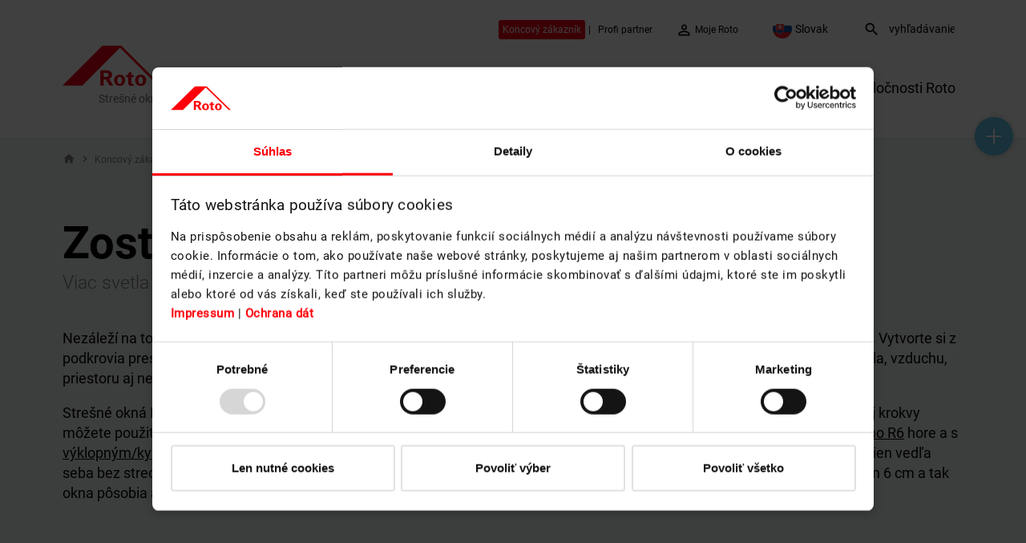

--- FILE ---
content_type: text/html; charset=utf-8
request_url: https://www.rotostresneokna.sk/inspiracie-pre-vase-podkrovie/zostavy-stresnych-okien/zostavy-okien-bez-stredovej-krokvy.html?L=3
body_size: 25009
content:
<!DOCTYPE html>
<html lang="sk">
<head>

<meta charset="utf-8">
<!-- 
	Umsetzung durch:
	rocket-media GmbH & Co KG
	
	Tel +49 (0)9851/589728-0
	Fax +49 (0)9851/589728-39
	info@rocket-media.de
	www.rocket-media.de
	__________________________

	This website is powered by TYPO3 - inspiring people to share!
	TYPO3 is a free open source Content Management Framework initially created by Kasper Skaarhoj and licensed under GNU/GPL.
	TYPO3 is copyright 1998-2023 of Kasper Skaarhoj. Extensions are copyright of their respective owners.
	Information and contribution at https://typo3.org/
-->


<link rel="shortcut icon" href="/typo3conf/ext/sitepackage/Resources/Public/website/pix/favicon.ico" type="image/x-icon">

<meta name="generator" content="TYPO3 CMS">
<meta name="viewport" content="width=device-width, initial-scale=1">
<meta name="apple-mobile-web-app-capable" content="no">
<meta http-equiv="X-UA-Compatible" content="IE=edge">
<meta property="og:description" content="Vďaka veľkorysým oknám môže Roto poskytnúť viac svetla a príjemnejšiu atmosféru napríklad v kúpeľni.">
<meta property="og:title" content="Viacnásobné zostavy okien vedľa seba">
<meta property="og:url" content="https://www.rotostresneokna.sk/inspiracie-pre-vase-podkrovie/zostavy-stresnych-okien/zostavy-okien-bez-stredovej-krokvy.html?L=">
<meta property="og:type" content="website">
<meta property="og:image" content="https://www.rotostresneokna.sk/fileadmin/_processed_/3/1/csm_Roto_logo_SK_94394fa5c4.png">


<link rel="stylesheet" type="text/css" href="/typo3temp/assets/compressed/merged-64b8ee99ea317a93f632a7b5c495a2c6-4631cd16c522a05443dd2ca0f913e010.css?1768806004" media="all">







<script id="Cookiebot" data-culture="SK" src="https://consent.cookiebot.com/uc.js" data-cbid="aa23aed8-d372-459b-880c-7ee71f6b8b3b" data-blockingmode="auto" type="text/javascript"></script><link rel="alternate" hreflang="sk-SK" href="https://www.rotostresneokna.sk/inspiracie-pre-vase-podkrovie/zostavy-stresnych-okien/zostavy-okien-bez-stredovej-krokvy.html?L=" />            <!-- Global site tag (gtag.js) - Google Analytics -->
<script type="text/plain" data-cookieconsent="statistics" async src="https://www.googletagmanager.com/gtag/js?id=UA-69294145-34"></script>
<script type="text/plain" data-cookieconsent="statistics">
  window.dataLayer = window.dataLayer || [];
  function gtag(){dataLayer.push(arguments);}
  gtag('js', new Date());

  gtag('config', 'UA-69294145-34');
</script>

<!-- Google Tag Manager -->
<script>(function(w,d,s,l,i){w[l]=w[l]||[];w[l].push({'gtm.start':
new Date().getTime(),event:'gtm.js'});var f=d.getElementsByTagName(s)[0],
j=d.createElement(s),dl=l!='dataLayer'?'&l='+l:'';j.async=true;j.src=
'https://www.googletagmanager.com/gtm.js?id='+i+dl;f.parentNode.insertBefore(j,f);
})(window,document,'script','dataLayer','GTM-P8NZDM4');</script>
<!-- End Google Tag Manager -->            <script>document.cookie='resolution='+Math.max(screen.width,screen.height)+'; path=/';</script>          <!-- Start Search Engine ID & Key -->
                <script type="text/javascript">
                    var googleApiKeyFE = 'AIzaSyBY2Jys675g0fWdRuklbl-oF_FZmuBeReI';
                    var googleCustomSearchEngineIdFE = 'd78eb7958f2314aa2';
                    var googleCSEempfehlungFE = 'Odporúčanie Roto';
                    var ceSearchNoResults = 'Nenašli sa žiadne výsledky';
                </script>
          <!-- End Search Engine ID & Key -->
	<title> Viacnásobné zostavy okien vedľa seba | ROTO střešní okna s.r.o.</title>
	<script>var activateDownloadHandling = false;</script>
<meta name="description" content="Vďaka veľkorysým oknám môže Roto poskytnúť viac svetla a príjemnejšiu atmosféru napríklad v kúpeľni.">
<meta name="date" content="2025-06-13T16:06:54+02:00">
<meta name="robots" content="index,follow">
<link rel="canonical" href="https://www.rotostresneokna.sk/inspiracie-pre-vase-podkrovie/zostavy-stresnych-okien/zostavy-okien-bez-stredovej-krokvy.html?L=">


</head>
<body class="sk">





<noscript xmlns:f="http://www.w3.org/1999/html" xmlns:f="http://www.w3.org/1999/html">
    <iframe src="https://www.googletagmanager.com/ns.html?id=GTM-P8NZDM4" height="0" width="0" style="display:none;visibility:hidden"></iframe>
</noscript>




    <header id="header" class="simpleContextSwitch ">
        <div class="featureNav">
            <div class="container ">
                

                
                    
                        <div class="desktopContextSwitchWrapper">
                            <div class="privatContextBtn contextSwitchButton ">
                                <a href="/"><span>Koncový zákazník</span></a>
                            </div>
                            <span class="separator">|</span>
                            <div class="profiContextBtn contextSwitchButton ">
                                <a href="/"><span>Profi partner</span></a>
                            </div>
                        </div>
                    
                

                

                
                        
                            
                        
                    

                
                    
                        
                                <a class="login notRegistered" href="#">
                                    <i class="material-icons">perm_identity</i>
                                    
                                            <span>Moje Roto</span>
                                        
                                </a>

                                <div class="loginContentWrapper">
                                    
                                    
<div class="tx-felogin-pi1">
		

<!-- ###LOGIN_FORM### -->
<div class="loginContent">
    <form action="/inspiracie-pre-vase-podkrovie/zostavy-stresnych-okien/zostavy-okien-bez-stredovej-krokvy.html?L=3" target="_top" method="post" onsubmit="; return true;">
            <div>Napíšte Vaše prihlasovacie meno a heslo:</div>
            <div class="form-group">
                <label for="user">Užívateľské meno:</label>
                <input type="text" id="user" name="user" value="" class="form-control" placeholder="Váš email: " />
            </div>

            <div class="form-group">
                <label for="pass">Heslo:</label>
                <input type="password" id="pass" name="pass" value="" class="form-control" data-rsa-encryption="" />
            </div>

            <!--###PERMALOGIN_VALID###-->
                <div>
                    <label for="permalogin">Ostať prihlásený:</label>
                    <input name="permalogin" value="0" type="hidden"  id="permaloginHiddenField" />
                    <input name="permalogin" value="1" type="checkbox"  id="permalogin"  onclick="document.getElementById('permaloginHiddenField').disabled = this.checked;" />
                </div>
            <!--###PERMALOGIN_VALID###-->

            <div class="row">
                <div class="col-12 text-right">
                    <button class="btn btn-primary" type="submit">
                        Prihlásiť  <i class="material-icons">keyboard_arrow_right</i>
                    </button>
                </div>
            </div>

            <div class="felogin-hidden">
                <input type="hidden" name="logintype" value="login" />
                <input type="hidden" name="pid" value="10574,10532@8824b4720ab04da541c4388ef309da97781495b7" />
                <input type="hidden" name="redirect_url" value="/nc/moje-roto/prehlad.html?L=3" />
                <input type="hidden" name="tx_felogin_pi1[noredirect]" value="0" />
                
            </div>
    </form>

    <div class="loginWrapperBottom">
        <!--###FORGOTP_VALID###-->
        <span><a href="/inspiracie-pre-vase-podkrovie/zostavy-stresnych-okien/zostavy-okien-bez-stredovej-krokvy.html?L=3&amp;tx_felogin_pi1%5Bforgot%5D=1&amp;cHash=b73c8dc93cf0e34ea56a58c7e324dc9a" rel="nofollow">Zabudli ste heslo?</a></span>
        <!--###FORGOTP_VALID###-->
    </div>
</div>

<!-- ###LOGIN_FORM### -->


	</div>
	



                                    
                                        <span>
                                            <a href="/registracia.html?L=&amp;showformular=0&amp;cHash=f457b8532bd3987436ad96b9e40a4988">
                                                Prejsť na registráciu
                                            </a>
                                        </span>
                                    
                                </div>
                            
                    
                

                

                
                    <div id="langNav">
                        <div class="langNavTitle">
                            <img alt="flag sk" src="/typo3conf/ext/sitepackage/Resources/Public/website/pix/flags/sk.png" width="128" height="128" />
                            <span>Slovak</span>
                        </div>
                        <div class="langNavDropdown">
                            <div class="langNavInner">
                                <ul class="firstLevel">
                                    <li class="mobileLangHead">Výber jazyka<i class="material-icons closeButton">close</i></li>
                                    
                                        
                                            
                                                    <li><a href="https://www.roto-roofwindows.bg" class="bg" style="background-image: url(/typo3conf/ext/sitepackage/Resources/Public/website/pix/flags/bg.png)">Bâlgaria</a></li>
                                                
                                        
                                            
                                                    <li><a href="https://www.roto-dakvensters.be" class="be-nl" style="background-image: url(/typo3conf/ext/sitepackage/Resources/Public/website/pix/flags/be-nl.png)">Belgicko</a></li>
                                                
                                        
                                            
                                                    <li><a href="https://www.roto-fenetres-de-toit.be" class="be-fr" style="background-image: url(/typo3conf/ext/sitepackage/Resources/Public/website/pix/flags/be-fr.png)">Belgický</a></li>
                                                
                                        
                                            
                                                    <li><a href="https://www.rotostresniokna.cz" class="cz" style="background-image: url(/typo3conf/ext/sitepackage/Resources/Public/website/pix/flags/cz.png)">Česká republika</a></li>
                                                
                                        
                                            
                                                    <li><a href="https://www.roto-dachfenster.de" class="de" style="background-image: url(/typo3conf/ext/sitepackage/Resources/Public/website/pix/flags/de.png)">Nemecko</a></li>
                                                
                                        
                                            
                                                    <li><a href="https://www.roto-international.com/ee.html" class="ee" style="background-image: url(/typo3conf/ext/sitepackage/Resources/Public/website/pix/flags/ee.png)">Eesti</a></li>
                                                
                                        
                                            
                                                    <li><a href="https://fr.dst.roto-frank.com" class="fr" style="background-image: url(/typo3conf/ext/sitepackage/Resources/Public/website/pix/flags/fr.png)">Francúzsko</a></li>
                                                
                                        
                                            
                                                    <li><a href="http://www.roto-international.com/gr/" class="gr" style="background-image: url(/typo3conf/ext/sitepackage/Resources/Public/website/pix/flags/gr.png)">Ελλαδα</a></li>
                                                
                                        
                                            
                                                    <li><a href="https://www.roto-international.com/hr.html" class="hr" style="background-image: url(/typo3conf/ext/sitepackage/Resources/Public/website/pix/flags/hr.png)">Chorvátsko</a></li>
                                                
                                        
                                            
                                                    <li><a href="https://www.finestrepertettiroto.it/" class="it" style="background-image: url(/typo3conf/ext/sitepackage/Resources/Public/website/pix/flags/it.png)">Italian</a></li>
                                                
                                        
                                            
                                                    <li><a href="http://www.roto-international.com/kz/" class="kz" style="background-image: url(/typo3conf/ext/sitepackage/Resources/Public/website/pix/flags/kz.png)">Қазақ</a></li>
                                                
                                        
                                            
                                                    <li><a href="https://www.roto-international.com/lv.html" class="lv" style="background-image: url(/typo3conf/ext/sitepackage/Resources/Public/website/pix/flags/lv.png)">Lotyšsko</a></li>
                                                
                                        
                                            
                                                    <li><a href="https://www.roto-stogo-langai.lt" class="lt" style="background-image: url(/typo3conf/ext/sitepackage/Resources/Public/website/pix/flags/lt.png)">Litva</a></li>
                                                
                                        
                                            
                                                    <li><a href="https://hu.dst.roto-frank.com" class="hu" style="background-image: url(/typo3conf/ext/sitepackage/Resources/Public/website/pix/flags/hu.png)">Magyarorszag</a></li>
                                                
                                        
                                            
                                                    <li><a href="https://www.roto-dakvensters.nl" class="nl" style="background-image: url(/typo3conf/ext/sitepackage/Resources/Public/website/pix/flags/nl.png)">Holandsko</a></li>
                                                
                                        
                                            
                                                    <li><a href="https://www.roto-dachfenster.at" class="at" style="background-image: url(/typo3conf/ext/sitepackage/Resources/Public/website/pix/flags/at.png)">Rakúsko</a></li>
                                                
                                        
                                            
                                                    <li><a href="https://roto-oknadachowe.pl" class="pl" style="background-image: url(/typo3conf/ext/sitepackage/Resources/Public/website/pix/flags/pl.png)">Poľsko</a></li>
                                                
                                        
                                            
                                                    <li><a href="https://www.roto-janelas.pt" class="pt" style="background-image: url(/typo3conf/ext/sitepackage/Resources/Public/website/pix/flags/pt.png)">Portugalsko</a></li>
                                                
                                        
                                            
                                                    <li><a href="https://www.roto-international.com/ro.html" class="ro" style="background-image: url(/typo3conf/ext/sitepackage/Resources/Public/website/pix/flags/ro.png)">Rumunsko</a></li>
                                                
                                        
                                            
                                                    <li class="hasSub">
                                                        <span class="ch" style="background-image: url(/typo3conf/ext/sitepackage/Resources/Public/website/pix/flags/ch.png)">Švajčiarsko <i class="material-icons">keyboard_arrow_right</i></span>
                                                        <ul class="secondLevel">
                                                            <li class="back"><span><i class="material-icons">keyboard_arrow_left</i> Švajčiarsko</span></li>
                                                            
                                                                
                                                                    <li><a href="https://www.roto-dachfenster.ch" class="">Nemčina</a></li>
                                                                
                                                                    <li><a href="https://www.roto-fenetres-de-toit.ch" class="">Français</a></li>
                                                                
                                                            
                                                        </ul>
                                                    </li>
                                                
                                        
                                            
                                                    <li><a href="https://www.roto-international.com" class="si" style="background-image: url(/typo3conf/ext/sitepackage/Resources/Public/website/pix/flags/si.png)">Slovinsko</a></li>
                                                
                                        
                                            
                                                    <li><a href="https://www.rotostresneokna.sk" class="sk" style="background-image: url(/typo3conf/ext/sitepackage/Resources/Public/website/pix/flags/sk.png)">Slovensko</a></li>
                                                
                                        
                                            
                                                    <li><a href="https://www.roto-international.com/rs.html" class="rs" style="background-image: url(/typo3conf/ext/sitepackage/Resources/Public/website/pix/flags/rs.png)">Srbsko</a></li>
                                                
                                        
                                            
                                                    <li><a href="https://www.roto-international.com/tr.html" class="tr" style="background-image: url(/typo3conf/ext/sitepackage/Resources/Public/website/pix/flags/tr.png)">Turkiye</a></li>
                                                
                                        
                                            
                                                    <li><a href="https://www.roto-international.com/uk.html" class="uk" style="background-image: url(/typo3conf/ext/sitepackage/Resources/Public/website/pix/flags/uk.png)">Spojené kráľovstvo vrátane. Severné Írsko</a></li>
                                                
                                        
                                            
                                                    <li><a href="https://www.roto-international.com/ua.html" class="ua" style="background-image: url(/typo3conf/ext/sitepackage/Resources/Public/website/pix/flags/ua.png)">Ukrajina</a></li>
                                                
                                        
                                    
                                </ul>
                            </div>
                        </div>
                    </div>
                

                
                    <div class="cseSearch">
                        <form id="search-bar" action="/suche-webseite.html?L=" method="get">
                            <div class="d-sm-none">
                                <a href="/suche-webseite.html?L=">
                                    <i class="material-icons search-icon">search</i>
                                </a>
                            </div>
                            <div class="d-none d-sm-block">
                                <label for="search-query-global"><i class="material-icons search-icon">search</i></label>
                                <input type="text" id="search-query-global" value="" name="search" placeholder="vyhľadávanie">
                            </div>
                        </form>
                    </div>
                

                <div class="specialNavigation" dir="ltr">
                    <i class="material-icons">more_vert</i>
                    <div class="listWrapper">
                        <ul class="list-unstyled specialNavigationList disableFeUserSelect">
                            

                            
                                
                                    <li data-groupcookie="homeowners" data-countrycookie="DEFAULT" data-hiddenFeGroup="" data-hiddencountry="" class=" hiddenCountryElement hiddenFeGroupElement showCe">
                                        <a href="http://www.rotostresniokna.cz/kontakt-podpora/kontakty/kontaktni-formular.html?L=">Kontakt</a>
                                    </li>
                                
                            
                        </ul>
                    </div>
                </div>
            </div>
        </div>
        <div class="container">
            <div class="row headerBar">
                <div class="col-12 col-md-2 logo" itemscope itemtype="http://schema.org/Store">
                    
                            <a title="Strešné okná." href="/?L=">
                                <img itemprop="logo" alt="Strešné okná." src="/typo3conf/ext/sitepackage/Resources/Public/website/pix/Logo_without_font.png" width="164" height="50" />
                                <span class="rotoDachfensterTitle">Strešné okná.</span>
                            </a>
                        
                </div>
                <div class="col-12 col-md-10 text-right">
                    <nav id="mainNav">
                        <ul class="list-inline">
                            
                                
                                    <li class="list-inline-item act hiddenCountryElement hiddenFeGroupElement showCe" data-groupcookie="homeowners" data-countrycookie="DEFAULT" data-hiddenFeGroup="architect,dealer,professional" data-hiddencountry="">
                                        
                                                <span data-target="9961">Koncový zákazník</span>
                                            
                                    </li>
                                
                                    <li class="list-inline-item  hiddenCountryElement hiddenFeGroupElement hiddenCe" data-groupcookie="homeowners" data-countrycookie="DEFAULT" data-hiddenFeGroup="homeowners" data-hiddencountry="">
                                        
                                                <span data-target="10055">Špecializované témy</span>
                                            
                                    </li>
                                
                                    <li class="list-inline-item  hiddenCountryElement hiddenFeGroupElement showCe" data-groupcookie="homeowners" data-countrycookie="DEFAULT" data-hiddenFeGroup="" data-hiddencountry="">
                                        
                                                <span data-target="10263">Svet produktov</span>
                                            
                                    </li>
                                
                                    <li class="list-inline-item  hiddenCountryElement hiddenFeGroupElement showCe" data-groupcookie="homeowners" data-countrycookie="DEFAULT" data-hiddenFeGroup="" data-hiddencountry="">
                                        
                                                <span data-target="10286">Kontakt &amp; Podpora</span>
                                            
                                    </li>
                                
                                    <li class="list-inline-item  hiddenCountryElement hiddenFeGroupElement showCe" data-groupcookie="homeowners" data-countrycookie="DEFAULT" data-hiddenFeGroup="" data-hiddencountry="">
                                        
                                                <span data-target="10344">RotoKampus</span>
                                            
                                    </li>
                                
                                    <li class="list-inline-item  hiddenCountryElement hiddenFeGroupElement showCe" data-groupcookie="homeowners" data-countrycookie="DEFAULT" data-hiddenFeGroup="" data-hiddencountry="0">
                                        
                                                <span data-target="10388">O spoločnosti Roto</span>
                                            
                                    </li>
                                
                            
                        </ul>
                    </nav>
                </div>

                
                    
                        <div class="mobileContextSwitchWrapper ">
                            <div class="privatContextBtn contextSwitchButton ">
                                <a href="/"><span>Koncový zákazník</span></a>
                            </div>
                            <span class="separator">|</span>
                            <div class="profiContextBtn contextSwitchButton ">
                                <a href="/"><span>Profi partner</span></a>
                            </div>
                        </div>
                    
                

                <button class="mobileMainNavToggle hamburger hamburger--spin js-hamburger" type="button">
                    <span class="hamburger-box">
                        <span class="hamburger-inner"></span>
                    </span>
                </button>
            </div>
        </div>
    </header>

    <div id="mobileMenu" class=" simpleContextSwitch">
        <div class="mobileMenuWrapper">
            <ul class="firstLevel">
                
                    

                        <li>
                            
                                <div class="cseSearch">
                                    <form id="search-bar" action="/suche-webseite.html?L=" method="get">
                                        <div class="d-md-none">
                                            <a class="featureNavLink" href="/suche-webseite.html?L=">
                                                <i class="material-icons search-icon">search</i> vyhľadávanie
                                            </a>
                                        </div>
                                        <div class="d-none d-md-block">
                                            <label for="search-query-global"><i class="material-icons search-icon">search</i></label>
                                            <input type="text" id="search-query-global" value="" name="search" placeholder="vyhľadávanie">
                                        </div>
                                    </form>
                                </div>
                            
                        </li>

                        

                        

                                
                                    
                                
                            

                        
                            
                                
                                        <li>
                                            <span>
                                                <a class="loginMobile notRegistered featureNavLink" href="#" data-toggle="collapse" data-target="#loginMobileMask">
                                                    <i class="material-icons">perm_identity</i> Moje Roto
                                                </a>
                                            </span>

                                            <div id="loginMobileMask" class="loginContentWrapper collapse">
                                                
                                                
<div class="tx-felogin-pi1">
		

<!-- ###LOGIN_FORM### -->
<div class="loginContent">
    <form action="/inspiracie-pre-vase-podkrovie/zostavy-stresnych-okien/zostavy-okien-bez-stredovej-krokvy.html?L=3" target="_top" method="post" onsubmit="; return true;">
            <div>Napíšte Vaše prihlasovacie meno a heslo:</div>
            <div class="form-group">
                <label for="user">Užívateľské meno:</label>
                <input type="text" id="user" name="user" value="" class="form-control" placeholder="Váš email: " />
            </div>

            <div class="form-group">
                <label for="pass">Heslo:</label>
                <input type="password" id="pass" name="pass" value="" class="form-control" data-rsa-encryption="" />
            </div>

            <!--###PERMALOGIN_VALID###-->
                <div>
                    <label for="permalogin">Ostať prihlásený:</label>
                    <input name="permalogin" value="0" type="hidden"  id="permaloginHiddenField" />
                    <input name="permalogin" value="1" type="checkbox"  id="permalogin"  onclick="document.getElementById('permaloginHiddenField').disabled = this.checked;" />
                </div>
            <!--###PERMALOGIN_VALID###-->

            <div class="row">
                <div class="col-12 text-right">
                    <button class="btn btn-primary" type="submit">
                        Prihlásiť  <i class="material-icons">keyboard_arrow_right</i>
                    </button>
                </div>
            </div>

            <div class="felogin-hidden">
                <input type="hidden" name="logintype" value="login" />
                <input type="hidden" name="pid" value="10574,10532@8824b4720ab04da541c4388ef309da97781495b7" />
                <input type="hidden" name="redirect_url" value="/nc/moje-roto/prehlad.html?L=3" />
                <input type="hidden" name="tx_felogin_pi1[noredirect]" value="0" />
                
            </div>
    </form>

    <div class="loginWrapperBottom">
        <!--###FORGOTP_VALID###-->
        <span><a href="/inspiracie-pre-vase-podkrovie/zostavy-stresnych-okien/zostavy-okien-bez-stredovej-krokvy.html?L=3&amp;tx_felogin_pi1%5Bforgot%5D=1&amp;cHash=b73c8dc93cf0e34ea56a58c7e324dc9a" rel="nofollow">Zabudli ste heslo?</a></span>
        <!--###FORGOTP_VALID###-->
    </div>
</div>

<!-- ###LOGIN_FORM### -->


	</div>
	



                                                
                                                    <span>
                                                        <a href="/registracia.html?L=&amp;showformular=0&amp;cHash=f457b8532bd3987436ad96b9e40a4988">
                                                            Prejsť na registráciu
                                                        </a>
                                                    </span>
                                                
                                            </div>
                                        </li>
                                    
                            
                        
                    
                


                
                    
                        <li class="act hiddenCountryElement hiddenFeGroupElement showCe" data-groupcookie="homeowners" data-countrycookie="DEFAULT" data-hiddenFeGroup="architect,dealer,professional" data-hiddencountry="">
                            
                                    <span class="mobileTrigger">Koncový zákazník</span>
                                    <ul class="secondLevel">
                                        <li class="levelBack"><span class="mobileTriggerBack" data-target="secondLevel">hlavné menu</span></li>
                                        
                                            
                                                <li data-groupcookie="homeowners" data-countrycookie="DEFAULT" data-hiddenFeGroup="" data-hiddencountry="" class=" hiddenCountryElement hiddenFeGroupElement showCe">
                                                    
                                                            <a href="/koncovy-zakaznik/prehlad.html?L=">Prehľad</a>
                                                        
                                                </li>
                                            
                                                <li class="act hiddenCountryElement hiddenFeGroupElement showCe" data-groupcookie="homeowners" data-countrycookie="DEFAULT" data-hiddenFeGroup="" data-hiddencountry="">
                                                    
                                                            <span class="mobileTrigger">Inšpirácia pre vaše podkrovie</span>
                                                            <ul class="thirdLevel">
                                                                <li class="levelBack"><span class="mobileTriggerBack" data-target="thirdLevel">Inšpirácia pre vaše podkrovie</span></li>
                                                                
                                                                    
                                                                        <li data-groupcookie="homeowners" data-countrycookie="DEFAULT" data-hiddenFeGroup="" data-hiddencountry="" class=" hiddenCountryElement hiddenFeGroupElement showCe">
                                                                            
                                                                                    <a href="/inspiracie-pre-vase-podkrovie/prehlad.html?L=">Prehľad</a>
                                                                                
                                                                        </li>
                                                                    
                                                                        <li data-groupcookie="homeowners" data-countrycookie="DEFAULT" data-hiddenFeGroup="" data-hiddencountry="" class=" hiddenCountryElement hiddenFeGroupElement showCe">
                                                                            
                                                                                    <a href="/inspiracie-pre-vase-podkrovie/referencne-objekty.html?L=">Referenčné objekty</a>
                                                                                
                                                                        </li>
                                                                    
                                                                        <li class="act hiddenCountryElement hiddenFeGroupElement showCe" data-groupcookie="homeowners" data-countrycookie="DEFAULT" data-hiddenFeGroup="" data-hiddencountry="">
                                                                            
                                                                                    <span class="mobileTrigger">Zostavy strešných okien</span>
                                                                                    <ul class="fourthLevel">
                                                                                        <li class="levelBack"><span class="mobileTriggerBack" data-target="fourthLevel">Zostavy strešných okien</span></li>
                                                                                        
                                                                                            
                                                                                                <li data-groupcookie="homeowners" data-countrycookie="DEFAULT" data-hiddenFeGroup="" data-hiddencountry="" class=" hiddenCountryElement hiddenFeGroupElement showCe">
                                                                                                    <a href="/inspiracie-pre-vase-podkrovie/zostavy-stresnych-okien/prehlad.html?L=">Prehľad</a>
                                                                                                </li>
                                                                                            
                                                                                                <li data-groupcookie="homeowners" data-countrycookie="DEFAULT" data-hiddenFeGroup="" data-hiddencountry="" class=" hiddenCountryElement hiddenFeGroupElement showCe">
                                                                                                    <a href="/inspiracie-pre-vase-podkrovie/zostavy-stresnych-okien/rekonstrukcia-podkrovia-v-bridlicovej-streche.html?L=">Kombinované zostavy</a>
                                                                                                </li>
                                                                                            
                                                                                                <li class="act hiddenCountryElement hiddenFeGroupElement showCe" data-groupcookie="homeowners" data-countrycookie="DEFAULT" data-hiddenFeGroup="" data-hiddencountry="">
                                                                                                    <a href="/inspiracie-pre-vase-podkrovie/zostavy-stresnych-okien/zostavy-okien-bez-stredovej-krokvy.html?L=">Viacnásobné zostavy okien vedľa seba</a>
                                                                                                </li>
                                                                                            
                                                                                        
                                                                                    </ul>
                                                                                
                                                                        </li>
                                                                    
                                                                        <li data-groupcookie="homeowners" data-countrycookie="DEFAULT" data-hiddenFeGroup="" data-hiddencountry="" class=" hiddenCountryElement hiddenFeGroupElement showCe">
                                                                            
                                                                                    <span class="mobileTrigger">Nápady pre lepšie bývanie</span>
                                                                                    <ul class="fourthLevel">
                                                                                        <li class="levelBack"><span class="mobileTriggerBack" data-target="fourthLevel">Nápady pre lepšie bývanie</span></li>
                                                                                        
                                                                                            
                                                                                                <li data-groupcookie="homeowners" data-countrycookie="DEFAULT" data-hiddenFeGroup="" data-hiddencountry="" class=" hiddenCountryElement hiddenFeGroupElement showCe">
                                                                                                    <a href="/inspiracie-pre-vase-podkrovie/napady-pre-lepsie-byvanie/prehlad.html?L=">Prehľad</a>
                                                                                                </li>
                                                                                            
                                                                                                <li data-groupcookie="homeowners" data-countrycookie="DEFAULT" data-hiddenFeGroup="" data-hiddencountry="" class=" hiddenCountryElement hiddenFeGroupElement showCe">
                                                                                                    <a href="/inspiracie-pre-vase-podkrovie/napady-pre-lepsie-byvanie/obyvacia-izba.html?L=">Obývacia izba</a>
                                                                                                </li>
                                                                                            
                                                                                                <li data-groupcookie="homeowners" data-countrycookie="DEFAULT" data-hiddenFeGroup="" data-hiddencountry="" class=" hiddenCountryElement hiddenFeGroupElement showCe">
                                                                                                    <a href="/inspiracie-pre-vase-podkrovie/napady-pre-lepsie-byvanie/kupelna-wc.html?L=">Kúpeľňa &amp; WC</a>
                                                                                                </li>
                                                                                            
                                                                                                <li data-groupcookie="homeowners" data-countrycookie="DEFAULT" data-hiddenFeGroup="" data-hiddencountry="" class=" hiddenCountryElement hiddenFeGroupElement showCe">
                                                                                                    <a href="/inspiracie-pre-vase-podkrovie/napady-pre-lepsie-byvanie/kuchyna.html?L=">Kuchyňa</a>
                                                                                                </li>
                                                                                            
                                                                                                <li data-groupcookie="homeowners" data-countrycookie="DEFAULT" data-hiddenFeGroup="" data-hiddencountry="" class=" hiddenCountryElement hiddenFeGroupElement showCe">
                                                                                                    <a href="/inspiracie-pre-vase-podkrovie/napady-pre-lepsie-byvanie/spalna.html?L=">Spálňa</a>
                                                                                                </li>
                                                                                            
                                                                                                <li data-groupcookie="homeowners" data-countrycookie="DEFAULT" data-hiddenFeGroup="" data-hiddencountry="" class=" hiddenCountryElement hiddenFeGroupElement showCe">
                                                                                                    <a href="/inspiracie-pre-vase-podkrovie/napady-pre-lepsie-byvanie/pracovna.html?L=">Pracovňa</a>
                                                                                                </li>
                                                                                            
                                                                                                <li data-groupcookie="homeowners" data-countrycookie="DEFAULT" data-hiddenFeGroup="" data-hiddencountry="" class=" hiddenCountryElement hiddenFeGroupElement showCe">
                                                                                                    <a href="/inspiracie-pre-vase-podkrovie/napady-pre-lepsie-byvanie/detska-izba.html?L=">Detská izba</a>
                                                                                                </li>
                                                                                            
                                                                                        
                                                                                    </ul>
                                                                                
                                                                        </li>
                                                                    
                                                                
                                                            </ul>
                                                        
                                                </li>
                                            
                                                <li data-groupcookie="homeowners" data-countrycookie="DEFAULT" data-hiddenFeGroup="" data-hiddencountry="" class=" hiddenCountryElement hiddenFeGroupElement showCe">
                                                    
                                                            <span class="mobileTrigger">Tipy a triky pre váš projekt</span>
                                                            <ul class="thirdLevel">
                                                                <li class="levelBack"><span class="mobileTriggerBack" data-target="thirdLevel">Tipy a triky pre váš projekt</span></li>
                                                                
                                                                    
                                                                        <li data-groupcookie="homeowners" data-countrycookie="DEFAULT" data-hiddenFeGroup="" data-hiddencountry="0" class=" hiddenCountryElement hiddenFeGroupElement showCe">
                                                                            
                                                                                    <a href="/koncovy-zakaznik/tipy-a-triky-pre-vas-projekt/prehlad.html?L=">Prehľad</a>
                                                                                
                                                                        </li>
                                                                    
                                                                        <li data-groupcookie="homeowners" data-countrycookie="DEFAULT" data-hiddenFeGroup="" data-hiddencountry="0" class=" hiddenCountryElement hiddenFeGroupElement showCe">
                                                                            
                                                                                    <a href="/koncovy-zakaznik/tipy-a-triky-pre-vas-projekt/ochrana-a-bezpecnost.html?L=">Ochrana a bezpečnosť</a>
                                                                                
                                                                        </li>
                                                                    
                                                                        <li data-groupcookie="homeowners" data-countrycookie="DEFAULT" data-hiddenFeGroup="" data-hiddencountry="" class=" hiddenCountryElement hiddenFeGroupElement showCe">
                                                                            
                                                                                    <a href="/koncovy-zakaznik/tipy-a-triky-pre-vas-projekt/chcem-stavat.html?L=">Chcem stavať</a>
                                                                                
                                                                        </li>
                                                                    
                                                                        <li data-groupcookie="homeowners" data-countrycookie="DEFAULT" data-hiddenFeGroup="" data-hiddencountry="" class=" hiddenCountryElement hiddenFeGroupElement showCe">
                                                                            
                                                                                    <a href="/energeticka-ucinnost.html?L=">Energetická účinnosť</a>
                                                                                
                                                                        </li>
                                                                    
                                                                        <li data-groupcookie="homeowners" data-countrycookie="DEFAULT" data-hiddenFeGroup="" data-hiddencountry="" class=" hiddenCountryElement hiddenFeGroupElement showCe">
                                                                            
                                                                                    <a href="/inteligentny-domov-smart-home.html?L=">Inteligentný domov &quot;Smart Home&quot;</a>
                                                                                
                                                                        </li>
                                                                    
                                                                
                                                            </ul>
                                                        
                                                </li>
                                            
                                                <li data-groupcookie="homeowners" data-countrycookie="DEFAULT" data-hiddenFeGroup="" data-hiddencountry="" class=" hiddenCountryElement hiddenFeGroupElement showCe">
                                                    
                                                            <a href="/koncovy-zakaznik/udrzba-a-starostlivost.html?L=">Údržba a starostlivosť</a>
                                                        
                                                </li>
                                            
                                                <li data-groupcookie="homeowners" data-countrycookie="DEFAULT" data-hiddenFeGroup="" data-hiddencountry="" class=" hiddenCountryElement hiddenFeGroupElement showCe">
                                                    
                                                            <span class="mobileTrigger">Zdravé bývanie</span>
                                                            <ul class="thirdLevel">
                                                                <li class="levelBack"><span class="mobileTriggerBack" data-target="thirdLevel">Zdravé bývanie</span></li>
                                                                
                                                                    
                                                                        <li data-groupcookie="homeowners" data-countrycookie="DEFAULT" data-hiddenFeGroup="" data-hiddencountry="" class=" hiddenCountryElement hiddenFeGroupElement showCe">
                                                                            
                                                                                    <a href="/koncovy-zakaznik/zdrave-byvanie/prehlad.html?L=">Prehľad</a>
                                                                                
                                                                        </li>
                                                                    
                                                                        <li data-groupcookie="homeowners" data-countrycookie="DEFAULT" data-hiddenFeGroup="" data-hiddencountry="0" class=" hiddenCountryElement hiddenFeGroupElement showCe">
                                                                            
                                                                                    <a href="/koncovy-zakaznik/zdrave-byvanie/spravne-vetranie.html?L=">Správne vetranie</a>
                                                                                
                                                                        </li>
                                                                    
                                                                        <li data-groupcookie="homeowners" data-countrycookie="DEFAULT" data-hiddenFeGroup="" data-hiddencountry="" class=" hiddenCountryElement hiddenFeGroupElement showCe">
                                                                            
                                                                                    <a href="/certifikovane-zdrave-byvanie.html?L=">Certifikované zdravé bývanie</a>
                                                                                
                                                                        </li>
                                                                    
                                                                        <li data-groupcookie="homeowners" data-countrycookie="DEFAULT" data-hiddenFeGroup="" data-hiddencountry="" class=" hiddenCountryElement hiddenFeGroupElement showCe">
                                                                            
                                                                                    <a href="/staviame-z-dreva.html?L=">Staviame z dreva</a>
                                                                                
                                                                        </li>
                                                                    
                                                                
                                                            </ul>
                                                        
                                                </li>
                                            
                                                <li data-groupcookie="homeowners" data-countrycookie="DEFAULT" data-hiddenFeGroup="" data-hiddencountry="" class=" hiddenCountryElement hiddenFeGroupElement showCe">
                                                    
                                                            <span class="mobileTrigger">Súbory na stiahnutie</span>
                                                            <ul class="thirdLevel">
                                                                <li class="levelBack"><span class="mobileTriggerBack" data-target="thirdLevel">Súbory na stiahnutie</span></li>
                                                                
                                                                    
                                                                        <li data-groupcookie="homeowners" data-countrycookie="DEFAULT" data-hiddenFeGroup="" data-hiddencountry="" class=" hiddenCountryElement hiddenFeGroupElement showCe">
                                                                            
                                                                                    <a href="/koncovy-zakaznik/subory-na-stiahnutie/prehlad.html?L=">Prehľad</a>
                                                                                
                                                                        </li>
                                                                    
                                                                        <li data-groupcookie="homeowners" data-countrycookie="DEFAULT" data-hiddenFeGroup="" data-hiddencountry="" class=" hiddenCountryElement hiddenFeGroupElement showCe">
                                                                            
                                                                                    <a href="/subory-na-stiahnutie/cennik-a-informacie-o-produktoch.html?L=">Cenník a informácie o produktoch</a>
                                                                                
                                                                        </li>
                                                                    
                                                                        <li data-groupcookie="homeowners" data-countrycookie="DEFAULT" data-hiddenFeGroup="" data-hiddencountry="" class=" hiddenCountryElement hiddenFeGroupElement showCe">
                                                                            
                                                                                    <a href="/subory-na-stiahnutie/navody-k-obsluhe-a-udrzbe.html?L=">Návody na obsluhu a údržbu</a>
                                                                                
                                                                        </li>
                                                                    
                                                                
                                                            </ul>
                                                        
                                                </li>
                                            
                                        
                                    </ul>
                                
                        </li>
                    
                        <li data-groupcookie="homeowners" data-countrycookie="DEFAULT" data-hiddenFeGroup="homeowners" data-hiddencountry="" class=" hiddenCountryElement hiddenFeGroupElement hiddenCe">
                            
                                    <span class="mobileTrigger">Špecializované témy</span>
                                    <ul class="secondLevel">
                                        <li class="levelBack"><span class="mobileTriggerBack" data-target="secondLevel">hlavné menu</span></li>
                                        
                                            
                                                <li data-groupcookie="homeowners" data-countrycookie="DEFAULT" data-hiddenFeGroup="" data-hiddencountry="" class=" hiddenCountryElement hiddenFeGroupElement showCe">
                                                    
                                                            <a href="/specializovane-temy/prehlad.html?L=">Prehľad</a>
                                                        
                                                </li>
                                            
                                                <li data-groupcookie="homeowners" data-countrycookie="DEFAULT" data-hiddenFeGroup="" data-hiddencountry="" class=" hiddenCountryElement hiddenFeGroupElement showCe">
                                                    
                                                            <span class="mobileTrigger">Tipy a triky pre vašu inštaláciu</span>
                                                            <ul class="thirdLevel">
                                                                <li class="levelBack"><span class="mobileTriggerBack" data-target="thirdLevel">Tipy a triky pre vašu inštaláciu</span></li>
                                                                
                                                                    
                                                                        <li data-groupcookie="homeowners" data-countrycookie="DEFAULT" data-hiddenFeGroup="" data-hiddencountry="" class=" hiddenCountryElement hiddenFeGroupElement showCe">
                                                                            
                                                                                    <a href="/specializovane-temy/tipy-a-triky-pre-vasu-instalaciu/prehlad.html?L=">Prehľad</a>
                                                                                
                                                                        </li>
                                                                    
                                                                        <li data-groupcookie="homeowners" data-countrycookie="DEFAULT" data-hiddenFeGroup="" data-hiddencountry="" class=" hiddenCountryElement hiddenFeGroupElement showCe">
                                                                            
                                                                                    <a href="/kurt-a-karl.html?L=">Kurt a Karl</a>
                                                                                
                                                                        </li>
                                                                    
                                                                        <li data-groupcookie="homeowners" data-countrycookie="DEFAULT" data-hiddenFeGroup="" data-hiddencountry="" class=" hiddenCountryElement hiddenFeGroupElement showCe">
                                                                            
                                                                                    <a href="/roto-designo-r6r8.html?L=">Roto Designo R6/R8</a>
                                                                                
                                                                        </li>
                                                                    
                                                                        <li data-groupcookie="homeowners" data-countrycookie="DEFAULT" data-hiddenFeGroup="" data-hiddencountry="" class=" hiddenCountryElement hiddenFeGroupElement showCe">
                                                                            
                                                                                    <a href="/inspiracie-pre-vase-podkrovie/referencne-objekty.html?L=">Referenčné objekty</a>
                                                                                
                                                                        </li>
                                                                    
                                                                        <li data-groupcookie="homeowners" data-countrycookie="DEFAULT" data-hiddenFeGroup="" data-hiddencountry="" class=" hiddenCountryElement hiddenFeGroupElement showCe">
                                                                            
                                                                                    <span class="mobileTrigger">Zostavy strešných okien</span>
                                                                                    <ul class="fourthLevel">
                                                                                        <li class="levelBack"><span class="mobileTriggerBack" data-target="fourthLevel">Zostavy strešných okien</span></li>
                                                                                        
                                                                                            
                                                                                                <li data-groupcookie="homeowners" data-countrycookie="DEFAULT" data-hiddenFeGroup="" data-hiddencountry="" class=" hiddenCountryElement hiddenFeGroupElement showCe">
                                                                                                    <a href="/inspiracie-pre-vase-podkrovie/zostavy-stresnych-okien/prehlad.html?L=">Prehľad</a>
                                                                                                </li>
                                                                                            
                                                                                                <li data-groupcookie="homeowners" data-countrycookie="DEFAULT" data-hiddenFeGroup="" data-hiddencountry="" class=" hiddenCountryElement hiddenFeGroupElement showCe">
                                                                                                    <a href="/inspiracie-pre-vase-podkrovie/zostavy-stresnych-okien/rekonstrukcia-podkrovia-v-bridlicovej-streche.html?L=">Kombinované zostavy</a>
                                                                                                </li>
                                                                                            
                                                                                                <li data-groupcookie="homeowners" data-countrycookie="DEFAULT" data-hiddenFeGroup="" data-hiddencountry="" class=" hiddenCountryElement hiddenFeGroupElement showCe">
                                                                                                    <a href="/inspiracie-pre-vase-podkrovie/zostavy-stresnych-okien/zostavy-okien-bez-stredovej-krokvy.html?L=">Viacnásobné a tandemové zostavy</a>
                                                                                                </li>
                                                                                            
                                                                                        
                                                                                    </ul>
                                                                                
                                                                        </li>
                                                                    
                                                                        <li data-groupcookie="homeowners" data-countrycookie="DEFAULT" data-hiddenFeGroup="" data-hiddencountry="" class=" hiddenCountryElement hiddenFeGroupElement showCe">
                                                                            
                                                                                    <a href="/energeticka-ucinnost.html?L=">Energetická účinnosť</a>
                                                                                
                                                                        </li>
                                                                    
                                                                
                                                            </ul>
                                                        
                                                </li>
                                            
                                                <li data-groupcookie="homeowners" data-countrycookie="DEFAULT" data-hiddenFeGroup="" data-hiddencountry="" class=" hiddenCountryElement hiddenFeGroupElement showCe">
                                                    
                                                            <a href="/specializovane-temy/objednavka-a-dodanie.html?L=">Objednávka a dodanie</a>
                                                        
                                                </li>
                                            
                                                <li data-groupcookie="homeowners" data-countrycookie="DEFAULT" data-hiddenFeGroup="" data-hiddencountry="" class=" hiddenCountryElement hiddenFeGroupElement showCe">
                                                    
                                                            <span class="mobileTrigger">Súbory na stiahnutie</span>
                                                            <ul class="thirdLevel">
                                                                <li class="levelBack"><span class="mobileTriggerBack" data-target="thirdLevel">Súbory na stiahnutie</span></li>
                                                                
                                                                    
                                                                        <li data-groupcookie="homeowners" data-countrycookie="DEFAULT" data-hiddenFeGroup="" data-hiddencountry="" class=" hiddenCountryElement hiddenFeGroupElement showCe">
                                                                            
                                                                                    <a href="/specializovane-temy/subory-na-stiahnutie/prehlad.html?L=">Prehľad</a>
                                                                                
                                                                        </li>
                                                                    
                                                                        <li data-groupcookie="homeowners" data-countrycookie="DEFAULT" data-hiddenFeGroup="" data-hiddencountry="" class=" hiddenCountryElement hiddenFeGroupElement showCe">
                                                                            
                                                                                    <a href="/subory-na-stiahnutie/cennik-a-informacie-o-produktoch.html?L=">Cenník a informácie o produktoch</a>
                                                                                
                                                                        </li>
                                                                    
                                                                        <li data-groupcookie="homeowners" data-countrycookie="DEFAULT" data-hiddenFeGroup="" data-hiddencountry="" class=" hiddenCountryElement hiddenFeGroupElement showCe">
                                                                            
                                                                                    <a href="/specializovane-temy/subory-na-stiahnutie/instalacne-vykresy.html?L=">Inštalačné výkresy</a>
                                                                                
                                                                        </li>
                                                                    
                                                                        <li data-groupcookie="homeowners" data-countrycookie="DEFAULT" data-hiddenFeGroup="homeowners" data-hiddencountry="" class=" hiddenCountryElement hiddenFeGroupElement hiddenCe">
                                                                            
                                                                                    <a href="/subory-na-stiahnutie/cad-bim-data.html?L=">CAD &amp; BIM dáta</a>
                                                                                
                                                                        </li>
                                                                    
                                                                        <li data-groupcookie="homeowners" data-countrycookie="DEFAULT" data-hiddenFeGroup="" data-hiddencountry="" class=" hiddenCountryElement hiddenFeGroupElement showCe">
                                                                            
                                                                                    <a href="/subory-na-stiahnutie/navody-k-obsluhe-a-udrzbe.html?L=">Návody k obsluze a údržbě</a>
                                                                                
                                                                        </li>
                                                                    
                                                                        <li data-groupcookie="homeowners" data-countrycookie="DEFAULT" data-hiddenFeGroup="" data-hiddencountry="" class=" hiddenCountryElement hiddenFeGroupElement showCe">
                                                                            
                                                                                    <a href="/subory-na-stiahnutie/montazne-navody-a-navody-na-udrzbu.html?L=">Montážní návody</a>
                                                                                
                                                                        </li>
                                                                    
                                                                        <li data-groupcookie="homeowners" data-countrycookie="DEFAULT" data-hiddenFeGroup="" data-hiddencountry="" class=" hiddenCountryElement hiddenFeGroupElement showCe">
                                                                            
                                                                                    <a href="/subory-na-stiahnutie/logo-roto.html?L=">Logo ROTO</a>
                                                                                
                                                                        </li>
                                                                    
                                                                
                                                            </ul>
                                                        
                                                </li>
                                            
                                                <li data-groupcookie="homeowners" data-countrycookie="DEFAULT" data-hiddenFeGroup="homeowners" data-hiddencountry="" class=" hiddenCountryElement hiddenFeGroupElement hiddenCe">
                                                    
                                                            <a href="/rotokampus/skolenie.html?L=">Školenie</a>
                                                        
                                                </li>
                                            
                                                <li data-groupcookie="homeowners" data-countrycookie="DEFAULT" data-hiddenFeGroup="homeowners" data-hiddencountry="" class=" hiddenCountryElement hiddenFeGroupElement hiddenCe">
                                                    
                                                            <a href="/specializovane-temy/rotoprofiliga.html?L=">RotoProfiLiga</a>
                                                        
                                                </li>
                                            
                                                <li data-groupcookie="homeowners" data-countrycookie="DEFAULT" data-hiddenFeGroup="" data-hiddencountry="" class=" hiddenCountryElement hiddenFeGroupElement showCe">
                                                    
                                                            <span class="mobileTrigger">Zdravé bývanie</span>
                                                            <ul class="thirdLevel">
                                                                <li class="levelBack"><span class="mobileTriggerBack" data-target="thirdLevel">Zdravé bývanie</span></li>
                                                                
                                                                    
                                                                        <li data-groupcookie="homeowners" data-countrycookie="DEFAULT" data-hiddenFeGroup="" data-hiddencountry="" class=" hiddenCountryElement hiddenFeGroupElement showCe">
                                                                            
                                                                                    <a href="/specializovane-temy/zdrave-byvanie/prehlad.html?L=">Prehľad</a>
                                                                                
                                                                        </li>
                                                                    
                                                                        <li data-groupcookie="homeowners" data-countrycookie="DEFAULT" data-hiddenFeGroup="" data-hiddencountry="" class=" hiddenCountryElement hiddenFeGroupElement showCe">
                                                                            
                                                                                    <a href="/certifikovane-zdrave-byvanie.html?L=">Certifikované zdravé bývanie</a>
                                                                                
                                                                        </li>
                                                                    
                                                                        <li data-groupcookie="homeowners" data-countrycookie="DEFAULT" data-hiddenFeGroup="" data-hiddencountry="" class=" hiddenCountryElement hiddenFeGroupElement showCe">
                                                                            
                                                                                    <a href="/staviame-z-dreva.html?L=">Staviame z dreva</a>
                                                                                
                                                                        </li>
                                                                    
                                                                        <li data-groupcookie="homeowners" data-countrycookie="DEFAULT" data-hiddenFeGroup="" data-hiddencountry="" class=" hiddenCountryElement hiddenFeGroupElement showCe">
                                                                            
                                                                                    <a href="/inteligentny-domov-smart-home.html?L=">Inteligentný domov &quot;Smart Home&quot;</a>
                                                                                
                                                                        </li>
                                                                    
                                                                
                                                            </ul>
                                                        
                                                </li>
                                            
                                        
                                    </ul>
                                
                        </li>
                    
                        <li data-groupcookie="homeowners" data-countrycookie="DEFAULT" data-hiddenFeGroup="" data-hiddencountry="" class=" hiddenCountryElement hiddenFeGroupElement showCe">
                            
                                    <span class="mobileTrigger">Svet produktov</span>
                                    <ul class="secondLevel">
                                        <li class="levelBack"><span class="mobileTriggerBack" data-target="secondLevel">hlavné menu</span></li>
                                        
                                            
                                                <li data-groupcookie="homeowners" data-countrycookie="DEFAULT" data-hiddenFeGroup="" data-hiddencountry="" class=" hiddenCountryElement hiddenFeGroupElement showCe">
                                                    
                                                            <a href="/svet-produktov/prehlad.html?L=">Prehľad</a>
                                                        
                                                </li>
                                            
                                                <li data-groupcookie="homeowners" data-countrycookie="DEFAULT" data-hiddenFeGroup="" data-hiddencountry="" class=" hiddenCountryElement hiddenFeGroupElement showCe">
                                                    
                                                            <span class="mobileTrigger">Výklopno/kyvné okno</span>
                                                            <ul class="thirdLevel">
                                                                <li class="levelBack"><span class="mobileTriggerBack" data-target="thirdLevel">Výklopno/kyvné okno</span></li>
                                                                
                                                                    
                                                                        <li data-groupcookie="homeowners" data-countrycookie="DEFAULT" data-hiddenFeGroup="" data-hiddencountry="" class=" hiddenCountryElement hiddenFeGroupElement showCe">
                                                                            
                                                                                    <a href="/svet-produktov/vyklopnokyvne-okno/prehlad.html?L=">Prehľad</a>
                                                                                
                                                                        </li>
                                                                    
                                                                        <li data-groupcookie="homeowners" data-countrycookie="DEFAULT" data-hiddenFeGroup="" data-hiddencountry="" class=" hiddenCountryElement hiddenFeGroupElement showCe">
                                                                            
                                                                                    <a href="/svet-produktov/vyklopnokyvne-okno/designo-r8.html?L=">Designo R8</a>
                                                                                
                                                                        </li>
                                                                    
                                                                        <li data-groupcookie="homeowners" data-countrycookie="DEFAULT" data-hiddenFeGroup="" data-hiddencountry="" class=" hiddenCountryElement hiddenFeGroupElement showCe">
                                                                            
                                                                                    <a href="/svet-produktov/vyklopnokyvne-okno/designo-i8.html?L=">Designo i8</a>
                                                                                
                                                                        </li>
                                                                    
                                                                        <li data-groupcookie="homeowners" data-countrycookie="DEFAULT" data-hiddenFeGroup="" data-hiddencountry="" class=" hiddenCountryElement hiddenFeGroupElement showCe">
                                                                            
                                                                                    <a href="/svet-produktov/vyklopnokyvne-okno/designo-r8-na-mieru.html?L=">Designo R8 na mieru</a>
                                                                                
                                                                        </li>
                                                                    
                                                                
                                                            </ul>
                                                        
                                                </li>
                                            
                                                <li data-groupcookie="homeowners" data-countrycookie="DEFAULT" data-hiddenFeGroup="" data-hiddencountry="" class=" hiddenCountryElement hiddenFeGroupElement showCe">
                                                    
                                                            <span class="mobileTrigger">Kyvné okno</span>
                                                            <ul class="thirdLevel">
                                                                <li class="levelBack"><span class="mobileTriggerBack" data-target="thirdLevel">Kyvné okno</span></li>
                                                                
                                                                    
                                                                        <li data-groupcookie="homeowners" data-countrycookie="DEFAULT" data-hiddenFeGroup="" data-hiddencountry="" class=" hiddenCountryElement hiddenFeGroupElement showCe">
                                                                            
                                                                                    <a href="/svet-produktov/kyvne-okno/prehlad.html?L=">Prehľad</a>
                                                                                
                                                                        </li>
                                                                    
                                                                        <li data-groupcookie="homeowners" data-countrycookie="DEFAULT" data-hiddenFeGroup="" data-hiddencountry="0" class=" hiddenCountryElement hiddenFeGroupElement showCe">
                                                                            
                                                                                    <a href="/svet-produktov/kyvne-okno/designo-r6.html?L=">Designo R6</a>
                                                                                
                                                                        </li>
                                                                    
                                                                        <li data-groupcookie="homeowners" data-countrycookie="DEFAULT" data-hiddenFeGroup="" data-hiddencountry="" class=" hiddenCountryElement hiddenFeGroupElement showCe">
                                                                            
                                                                                    <a href="/svet-produktov/kyvne-okno/designo-r6-e.html?L=">Designo R6 E</a>
                                                                                
                                                                        </li>
                                                                    
                                                                        <li data-groupcookie="homeowners" data-countrycookie="DEFAULT" data-hiddenFeGroup="" data-hiddencountry="" class=" hiddenCountryElement hiddenFeGroupElement showCe">
                                                                            
                                                                                    <a href="/svet-produktov/kyvne-okno/designo-r6-na-mieru.html?L=">Designo R6 na mieru</a>
                                                                                
                                                                        </li>
                                                                    
                                                                        <li data-groupcookie="homeowners" data-countrycookie="DEFAULT" data-hiddenFeGroup="" data-hiddencountry="" class=" hiddenCountryElement hiddenFeGroupElement showCe">
                                                                            
                                                                                    <a href="/svet-produktov/kyvne-okno/designo-r6-e-na-mieru.html?L=">Designo R6 E na mieru</a>
                                                                                
                                                                        </li>
                                                                    
                                                                        <li data-groupcookie="homeowners" data-countrycookie="DEFAULT" data-hiddenFeGroup="" data-hiddencountry="" class=" hiddenCountryElement hiddenFeGroupElement showCe">
                                                                            
                                                                                    <a href="/svet-produktov/kyvne-okno/rotoq-q4.html?L=">RotoQ Q4</a>
                                                                                
                                                                        </li>
                                                                    
                                                                        <li data-groupcookie="homeowners" data-countrycookie="DEFAULT" data-hiddenFeGroup="" data-hiddencountry="" class=" hiddenCountryElement hiddenFeGroupElement showCe">
                                                                            
                                                                                    <a href="/svet-produktov/kyvne-okno/rotoq-q4-e.html?L=">RotoQ Q4 E</a>
                                                                                
                                                                        </li>
                                                                    
                                                                        <li data-groupcookie="homeowners" data-countrycookie="DEFAULT" data-hiddenFeGroup="" data-hiddencountry="" class=" hiddenCountryElement hiddenFeGroupElement showCe">
                                                                            
                                                                                    <a href="/svet-produktov/kyvne-okno/designo-r4.html?L=">Designo R4</a>
                                                                                
                                                                        </li>
                                                                    
                                                                        <li data-groupcookie="homeowners" data-countrycookie="DEFAULT" data-hiddenFeGroup="" data-hiddencountry="" class=" hiddenCountryElement hiddenFeGroupElement showCe">
                                                                            
                                                                                    <a href="/svet-produktov/kyvne-okno/designo-r4-e.html?L=">Designo R4 E</a>
                                                                                
                                                                        </li>
                                                                    
                                                                
                                                            </ul>
                                                        
                                                </li>
                                            
                                                <li data-groupcookie="homeowners" data-countrycookie="DEFAULT" data-hiddenFeGroup="" data-hiddencountry="" class=" hiddenCountryElement hiddenFeGroupElement showCe">
                                                    
                                                            <span class="mobileTrigger">Výsuvno kyvné okno</span>
                                                            <ul class="thirdLevel">
                                                                <li class="levelBack"><span class="mobileTriggerBack" data-target="thirdLevel">Výsuvno kyvné okno</span></li>
                                                                
                                                                    
                                                                        <li data-groupcookie="homeowners" data-countrycookie="DEFAULT" data-hiddenFeGroup="" data-hiddencountry="" class=" hiddenCountryElement hiddenFeGroupElement showCe">
                                                                            
                                                                                    <a href="/svet-produktov/vysuvno-kyvne-okno/prehlad.html?L=">Prehľad</a>
                                                                                
                                                                        </li>
                                                                    
                                                                        <li data-groupcookie="homeowners" data-countrycookie="DEFAULT" data-hiddenFeGroup="" data-hiddencountry="" class=" hiddenCountryElement hiddenFeGroupElement showCe">
                                                                            
                                                                                    <a href="/svet-produktov/vysuvno-kyvne-okno/designo-r7.html?L=">Designo R7</a>
                                                                                
                                                                        </li>
                                                                    
                                                                
                                                            </ul>
                                                        
                                                </li>
                                            
                                                <li data-groupcookie="homeowners" data-countrycookie="DEFAULT" data-hiddenFeGroup="" data-hiddencountry="" class=" hiddenCountryElement hiddenFeGroupElement showCe">
                                                    
                                                            <span class="mobileTrigger">Doplnkové okná</span>
                                                            <ul class="thirdLevel">
                                                                <li class="levelBack"><span class="mobileTriggerBack" data-target="thirdLevel">Doplnkové okná</span></li>
                                                                
                                                                    
                                                                        <li data-groupcookie="homeowners" data-countrycookie="DEFAULT" data-hiddenFeGroup="" data-hiddencountry="" class=" hiddenCountryElement hiddenFeGroupElement showCe">
                                                                            
                                                                                    <a href="/svet-produktov/doplnkove-okna/prehlad.html?L=">Prehľad</a>
                                                                                
                                                                        </li>
                                                                    
                                                                        <li data-groupcookie="homeowners" data-countrycookie="DEFAULT" data-hiddenFeGroup="" data-hiddencountry="" class=" hiddenCountryElement hiddenFeGroupElement showCe">
                                                                            
                                                                                    <a href="/svet-produktov/doplnkove-okna/fasadne-okno-pre-napojenie.html?L=">Fasádne okno pre napojenie</a>
                                                                                
                                                                        </li>
                                                                    
                                                                        <li data-groupcookie="homeowners" data-countrycookie="DEFAULT" data-hiddenFeGroup="" data-hiddencountry="" class=" hiddenCountryElement hiddenFeGroupElement showCe">
                                                                            
                                                                                    <a href="/svet-produktov/doplnkove-okna/stresny-svetlik.html?L=">Strešný svetlík</a>
                                                                                
                                                                        </li>
                                                                    
                                                                        <li data-groupcookie="homeowners" data-countrycookie="DEFAULT" data-hiddenFeGroup="" data-hiddencountry="" class=" hiddenCountryElement hiddenFeGroupElement showCe">
                                                                            
                                                                                    <a href="/svet-produktov/doplnkove-okna/tepelno-izolacny-stresny-vylez-r3.html?L=">Tepelno-izolačný strešný výlez R3</a>
                                                                                
                                                                        </li>
                                                                    
                                                                        <li data-groupcookie="homeowners" data-countrycookie="DEFAULT" data-hiddenFeGroup="" data-hiddencountry="" class=" hiddenCountryElement hiddenFeGroupElement showCe">
                                                                            
                                                                                    <a href="/svet-produktov/doplnkove-okna/tepelno-izolacny-vylez-r8.html?L=">Tepelno-izolačný výlez R8</a>
                                                                                
                                                                        </li>
                                                                    
                                                                        <li data-groupcookie="homeowners" data-countrycookie="DEFAULT" data-hiddenFeGroup="" data-hiddencountry="" class=" hiddenCountryElement hiddenFeGroupElement showCe">
                                                                            
                                                                                    <a href="/svet-produktov/doplnkove-okna/bezpecnostny-unikovy-vylez.html?L=">Bezpečnostný únikový výlez</a>
                                                                                
                                                                        </li>
                                                                    
                                                                        <li data-groupcookie="homeowners" data-countrycookie="DEFAULT" data-hiddenFeGroup="" data-hiddencountry="" class=" hiddenCountryElement hiddenFeGroupElement showCe">
                                                                            
                                                                                    <a href="/svet-produktov/doplnkove-okna/stresne-okno-pre-odvod-dymu.html?L=">Strešné okno pre odvod dymu</a>
                                                                                
                                                                        </li>
                                                                    
                                                                
                                                            </ul>
                                                        
                                                </li>
                                            
                                                <li data-groupcookie="homeowners" data-countrycookie="DEFAULT" data-hiddenFeGroup="" data-hiddencountry="" class=" hiddenCountryElement hiddenFeGroupElement showCe">
                                                    
                                                            <a href="/svet-produktov/vymena-stresnych-okien.html?L=">Výmena strešných okien</a>
                                                        
                                                </li>
                                            
                                                <li data-groupcookie="homeowners" data-countrycookie="DEFAULT" data-hiddenFeGroup="" data-hiddencountry="" class=" hiddenCountryElement hiddenFeGroupElement showCe">
                                                    
                                                            <span class="mobileTrigger">Príslušenstvo</span>
                                                            <ul class="thirdLevel">
                                                                <li class="levelBack"><span class="mobileTriggerBack" data-target="thirdLevel">Príslušenstvo</span></li>
                                                                
                                                                    
                                                                        <li data-groupcookie="homeowners" data-countrycookie="DEFAULT" data-hiddenFeGroup="" data-hiddencountry="" class=" hiddenCountryElement hiddenFeGroupElement showCe">
                                                                            
                                                                                    <a href="/svet-produktov/prislusenstvo/prehlad.html?L=">Prehľad</a>
                                                                                
                                                                        </li>
                                                                    
                                                                        <li data-groupcookie="homeowners" data-countrycookie="DEFAULT" data-hiddenFeGroup="" data-hiddencountry="" class=" hiddenCountryElement hiddenFeGroupElement showCe">
                                                                            
                                                                                    <span class="mobileTrigger">Vonkajšie doplnky</span>
                                                                                    <ul class="fourthLevel">
                                                                                        <li class="levelBack"><span class="mobileTriggerBack" data-target="fourthLevel">Vonkajšie doplnky</span></li>
                                                                                        
                                                                                            
                                                                                                <li data-groupcookie="homeowners" data-countrycookie="DEFAULT" data-hiddenFeGroup="" data-hiddencountry="" class=" hiddenCountryElement hiddenFeGroupElement showCe">
                                                                                                    <a href="/svet-produktov/prislusenstvo/vonkajsie-doplnky/prehlad.html?L=">Prehľad</a>
                                                                                                </li>
                                                                                            
                                                                                                <li data-groupcookie="homeowners" data-countrycookie="DEFAULT" data-hiddenFeGroup="" data-hiddencountry="" class=" hiddenCountryElement hiddenFeGroupElement showCe">
                                                                                                    <a href="/svet-produktov/prislusenstvo/vonkajsie-doplnky/lamelova-roleta-zro.html?L=">Lamelová roleta ZRO</a>
                                                                                                </li>
                                                                                            
                                                                                                <li data-groupcookie="homeowners" data-countrycookie="DEFAULT" data-hiddenFeGroup="" data-hiddencountry="" class=" hiddenCountryElement hiddenFeGroupElement showCe">
                                                                                                    <a href="/svet-produktov/prislusenstvo/vonkajsie-doplnky/protislnecna-roleta-zma.html?L=">Protislnečná roleta ZMA</a>
                                                                                                </li>
                                                                                            
                                                                                                <li data-groupcookie="homeowners" data-countrycookie="DEFAULT" data-hiddenFeGroup="" data-hiddencountry="" class=" hiddenCountryElement hiddenFeGroupElement showCe">
                                                                                                    <a href="/svet-produktov/prislusenstvo/vonkajsie-doplnky/protislnecna-roleta-screen-zar.html?L=">Protislnečná roleta Screen ZAR</a>
                                                                                                </li>
                                                                                            
                                                                                        
                                                                                    </ul>
                                                                                
                                                                        </li>
                                                                    
                                                                        <li data-groupcookie="homeowners" data-countrycookie="DEFAULT" data-hiddenFeGroup="" data-hiddencountry="" class=" hiddenCountryElement hiddenFeGroupElement showCe">
                                                                            
                                                                                    <span class="mobileTrigger">Vnútorné doplnky</span>
                                                                                    <ul class="fourthLevel">
                                                                                        <li class="levelBack"><span class="mobileTriggerBack" data-target="fourthLevel">Vnútorné doplnky</span></li>
                                                                                        
                                                                                            
                                                                                                <li data-groupcookie="homeowners" data-countrycookie="DEFAULT" data-hiddenFeGroup="" data-hiddencountry="" class=" hiddenCountryElement hiddenFeGroupElement showCe">
                                                                                                    <a href="/svet-produktov/prislusenstvo/vnutorne-doplnky/prehlad.html?L=">Prehľad</a>
                                                                                                </li>
                                                                                            
                                                                                                <li data-groupcookie="homeowners" data-countrycookie="DEFAULT" data-hiddenFeGroup="" data-hiddencountry="" class=" hiddenCountryElement hiddenFeGroupElement showCe">
                                                                                                    <a href="/svet-produktov/prislusenstvo/vnutorne-doplnky/zatemnujuca-roleta-zrv.html?L=">Zatemňujúca roleta ZRV</a>
                                                                                                </li>
                                                                                            
                                                                                                <li data-groupcookie="homeowners" data-countrycookie="DEFAULT" data-hiddenFeGroup="" data-hiddencountry="" class=" hiddenCountryElement hiddenFeGroupElement showCe">
                                                                                                    <a href="/svet-produktov/prislusenstvo/vnutorne-doplnky/svetlopriepustna-roleta-exclusive.html?L=">Svetlopriepustná roleta Exclusive ZRE</a>
                                                                                                </li>
                                                                                            
                                                                                                <li data-groupcookie="homeowners" data-countrycookie="DEFAULT" data-hiddenFeGroup="" data-hiddencountry="" class=" hiddenCountryElement hiddenFeGroupElement showCe">
                                                                                                    <a href="/svet-produktov/prislusenstvo/vnutorne-doplnky/svetlopriepustna-roleta-standard.html?L=">Svetlopriepustná roleta Standard ZRS</a>
                                                                                                </li>
                                                                                            
                                                                                                <li data-groupcookie="homeowners" data-countrycookie="DEFAULT" data-hiddenFeGroup="" data-hiddencountry="" class=" hiddenCountryElement hiddenFeGroupElement showCe">
                                                                                                    <a href="/svet-produktov/prislusenstvo/vnutorne-doplnky/lamelova-zaluzia.html?L=">Lamelová žalúzia ZJA</a>
                                                                                                </li>
                                                                                            
                                                                                                <li data-groupcookie="homeowners" data-countrycookie="DEFAULT" data-hiddenFeGroup="" data-hiddencountry="" class=" hiddenCountryElement hiddenFeGroupElement showCe">
                                                                                                    <a href="/svet-produktov/prislusenstvo/vnutorne-doplnky/plisovana-roleta.html?L=">Plisovaná roleta ZFA</a>
                                                                                                </li>
                                                                                            
                                                                                                <li data-groupcookie="homeowners" data-countrycookie="DEFAULT" data-hiddenFeGroup="" data-hiddencountry="" class=" hiddenCountryElement hiddenFeGroupElement showCe">
                                                                                                    <a href="/svet-produktov/prislusenstvo/vnutorne-doplnky/sietka-proti-hmyzu.html?L=">Sieťka proti hmyzu ZRI</a>
                                                                                                </li>
                                                                                            
                                                                                        
                                                                                    </ul>
                                                                                
                                                                        </li>
                                                                    
                                                                        <li data-groupcookie="homeowners" data-countrycookie="DEFAULT" data-hiddenFeGroup="" data-hiddencountry="" class=" hiddenCountryElement hiddenFeGroupElement showCe">
                                                                            
                                                                                    <a href="/svet-produktov/prislusenstvo/ostatne-prislusenstvo.html?L=">Ostatné príslušenstvo</a>
                                                                                
                                                                        </li>
                                                                    
                                                                        <li data-groupcookie="homeowners" data-countrycookie="DEFAULT" data-hiddenFeGroup="" data-hiddencountry="" class=" hiddenCountryElement hiddenFeGroupElement showCe">
                                                                            
                                                                                    <a href="/svet-produktov/prislusenstvo/vnutorne-ostenie.html?L=">Vnútorné ostenie</a>
                                                                                
                                                                        </li>
                                                                    
                                                                
                                                            </ul>
                                                        
                                                </li>
                                            
                                                <li data-groupcookie="homeowners" data-countrycookie="DEFAULT" data-hiddenFeGroup="" data-hiddencountry="" class=" hiddenCountryElement hiddenFeGroupElement showCe">
                                                    
                                                            <span class="mobileTrigger">Lemovanie</span>
                                                            <ul class="thirdLevel">
                                                                <li class="levelBack"><span class="mobileTriggerBack" data-target="thirdLevel">Lemovanie</span></li>
                                                                
                                                                    
                                                                        <li data-groupcookie="homeowners" data-countrycookie="DEFAULT" data-hiddenFeGroup="" data-hiddencountry="" class=" hiddenCountryElement hiddenFeGroupElement showCe">
                                                                            
                                                                                    <a href="/svet-produktov/lemovanie/prehlad.html?L=">Prehľad</a>
                                                                                
                                                                        </li>
                                                                    
                                                                        <li data-groupcookie="homeowners" data-countrycookie="DEFAULT" data-hiddenFeGroup="" data-hiddencountry="" class=" hiddenCountryElement hiddenFeGroupElement showCe">
                                                                            
                                                                                    <a href="/svet-produktov/lemovanie/lemovanie-designo.html?L=">Lemovanie Designo</a>
                                                                                
                                                                        </li>
                                                                    
                                                                        <li data-groupcookie="homeowners" data-countrycookie="DEFAULT" data-hiddenFeGroup="" data-hiddencountry="" class=" hiddenCountryElement hiddenFeGroupElement showCe">
                                                                            
                                                                                    <a href="/svet-produktov/lemovanie/lemovanie-rotoq.html?L=">Lemovanie RotoQ</a>
                                                                                
                                                                        </li>
                                                                    
                                                                        <li data-groupcookie="homeowners" data-countrycookie="DEFAULT" data-hiddenFeGroup="" data-hiddencountry="" class=" hiddenCountryElement hiddenFeGroupElement showCe">
                                                                            
                                                                                    <a href="/svet-produktov/lemovanie/montazne-doplnky.html?L=">Montážne doplnky</a>
                                                                                
                                                                        </li>
                                                                    
                                                                
                                                            </ul>
                                                        
                                                </li>
                                            
                                        
                                    </ul>
                                
                        </li>
                    
                        <li data-groupcookie="homeowners" data-countrycookie="DEFAULT" data-hiddenFeGroup="" data-hiddencountry="" class=" hiddenCountryElement hiddenFeGroupElement showCe">
                            
                                    <span class="mobileTrigger">Kontakt &amp; Podpora</span>
                                    <ul class="secondLevel">
                                        <li class="levelBack"><span class="mobileTriggerBack" data-target="secondLevel">hlavné menu</span></li>
                                        
                                            
                                                <li data-groupcookie="homeowners" data-countrycookie="DEFAULT" data-hiddenFeGroup="" data-hiddencountry="" class=" hiddenCountryElement hiddenFeGroupElement showCe">
                                                    
                                                            <a href="/kontakt-podpora/prehlad.html?L=">Prehľad</a>
                                                        
                                                </li>
                                            
                                                <li data-groupcookie="homeowners" data-countrycookie="DEFAULT" data-hiddenFeGroup="" data-hiddencountry="" class=" hiddenCountryElement hiddenFeGroupElement showCe">
                                                    
                                                            <span class="mobileTrigger">Kontakty</span>
                                                            <ul class="thirdLevel">
                                                                <li class="levelBack"><span class="mobileTriggerBack" data-target="thirdLevel">Kontakty</span></li>
                                                                
                                                                    
                                                                        <li data-groupcookie="homeowners" data-countrycookie="DEFAULT" data-hiddenFeGroup="" data-hiddencountry="" class=" hiddenCountryElement hiddenFeGroupElement showCe">
                                                                            
                                                                                    <a href="/kontakt-podpora/kontakty/kontaktny-formular.html?L=">Kontaktný formulár</a>
                                                                                
                                                                        </li>
                                                                    
                                                                        <li data-groupcookie="homeowners" data-countrycookie="DEFAULT" data-hiddenFeGroup="" data-hiddencountry="" class=" hiddenCountryElement hiddenFeGroupElement showCe">
                                                                            
                                                                                    <a href="/kontakt-podpora/kontakty/servisny-formular.html?L=">Servisný formulár</a>
                                                                                
                                                                        </li>
                                                                    
                                                                        <li data-groupcookie="homeowners" data-countrycookie="DEFAULT" data-hiddenFeGroup="" data-hiddencountry="" class=" hiddenCountryElement hiddenFeGroupElement showCe">
                                                                            
                                                                                    <a href="/kontakt-podpora/kontakty/kontakty.html?L=">Kontakty</a>
                                                                                
                                                                        </li>
                                                                    
                                                                
                                                            </ul>
                                                        
                                                </li>
                                            
                                                <li data-groupcookie="homeowners" data-countrycookie="DEFAULT" data-hiddenFeGroup="" data-hiddencountry="" class=" hiddenCountryElement hiddenFeGroupElement showCe">
                                                    
                                                            <span class="mobileTrigger">Servis</span>
                                                            <ul class="thirdLevel">
                                                                <li class="levelBack"><span class="mobileTriggerBack" data-target="thirdLevel">Servis</span></li>
                                                                
                                                                    
                                                                        <li data-groupcookie="homeowners" data-countrycookie="DEFAULT" data-hiddenFeGroup="" data-hiddencountry="" class=" hiddenCountryElement hiddenFeGroupElement showCe">
                                                                            
                                                                                    <a href="/kontakt-podpora/servis/servisny-formular.html?L=">Servisný formulár</a>
                                                                                
                                                                        </li>
                                                                    
                                                                        <li data-groupcookie="homeowners" data-countrycookie="DEFAULT" data-hiddenFeGroup="" data-hiddencountry="" class=" hiddenCountryElement hiddenFeGroupElement showCe">
                                                                            
                                                                                    <span class="mobileTrigger">Servisné videá</span>
                                                                                    <ul class="fourthLevel">
                                                                                        <li class="levelBack"><span class="mobileTriggerBack" data-target="fourthLevel">Servisné videá</span></li>
                                                                                        
                                                                                            
                                                                                                <li data-groupcookie="homeowners" data-countrycookie="DEFAULT" data-hiddenFeGroup="" data-hiddencountry="" class=" hiddenCountryElement hiddenFeGroupElement showCe">
                                                                                                    <a href="/kontakt-podpora/servis/servisne-videa/vyber-podla-typu-produktu.html?L=">Výber podľa typu produktu</a>
                                                                                                </li>
                                                                                            
                                                                                                <li data-groupcookie="homeowners" data-countrycookie="DEFAULT" data-hiddenFeGroup="" data-hiddencountry="" class=" hiddenCountryElement hiddenFeGroupElement showCe">
                                                                                                    <a href="/kontakt-podpora/servis/servisne-videa/videa-podla-kategorie.html?L=">Videá podľa kategórie</a>
                                                                                                </li>
                                                                                            
                                                                                        
                                                                                    </ul>
                                                                                
                                                                        </li>
                                                                    
                                                                
                                                            </ul>
                                                        
                                                </li>
                                            
                                                <li data-groupcookie="homeowners" data-countrycookie="DEFAULT" data-hiddenFeGroup="" data-hiddencountry="" class=" hiddenCountryElement hiddenFeGroupElement showCe">
                                                    
                                                            <a href="/kontakt-podpora/zaruka-roto.html?L=">Záruka Roto</a>
                                                        
                                                </li>
                                            
                                                <li data-groupcookie="homeowners" data-countrycookie="DEFAULT" data-hiddenFeGroup="" data-hiddencountry="" class=" hiddenCountryElement hiddenFeGroupElement showCe">
                                                    
                                                            <a href="/kontakt-podpora/typovy-stitok.html?L=">Typový štítok</a>
                                                        
                                                </li>
                                            
                                                <li data-groupcookie="homeowners" data-countrycookie="DEFAULT" data-hiddenFeGroup="" data-hiddencountry="" class=" hiddenCountryElement hiddenFeGroupElement showCe">
                                                    
                                                            <a href="/kontakt-podpora/prehlasenie-o-vlastnostiach.html?L=">Prehlásenie o vlastnostiach</a>
                                                        
                                                </li>
                                            
                                                <li data-groupcookie="homeowners" data-countrycookie="DEFAULT" data-hiddenFeGroup="" data-hiddencountry="" class=" hiddenCountryElement hiddenFeGroupElement showCe">
                                                    
                                                            <a href="/kontakt-podpora/nariadenie-reach.html?L=">Nariadenie REACH</a>
                                                        
                                                </li>
                                            
                                        
                                    </ul>
                                
                        </li>
                    
                        <li data-groupcookie="homeowners" data-countrycookie="DEFAULT" data-hiddenFeGroup="" data-hiddencountry="" class=" hiddenCountryElement hiddenFeGroupElement showCe">
                            
                                    <span class="mobileTrigger">RotoKampus</span>
                                    <ul class="secondLevel">
                                        <li class="levelBack"><span class="mobileTriggerBack" data-target="secondLevel">hlavné menu</span></li>
                                        
                                            
                                                <li data-groupcookie="homeowners" data-countrycookie="DEFAULT" data-hiddenFeGroup="" data-hiddencountry="" class=" hiddenCountryElement hiddenFeGroupElement showCe">
                                                    
                                                            <a href="/rotokampus/ukazkove-izby.html?L=">Ukážkové izby</a>
                                                        
                                                </li>
                                            
                                                <li data-groupcookie="homeowners" data-countrycookie="DEFAULT" data-hiddenFeGroup="homeowners" data-hiddencountry="" class=" hiddenCountryElement hiddenFeGroupElement hiddenCe">
                                                    
                                                            <a href="/rotokampus/skolenie.html?L=">Školenie</a>
                                                        
                                                </li>
                                            
                                        
                                    </ul>
                                
                        </li>
                    
                        <li data-groupcookie="homeowners" data-countrycookie="DEFAULT" data-hiddenFeGroup="" data-hiddencountry="0" class=" hiddenCountryElement hiddenFeGroupElement showCe">
                            
                                    <span class="mobileTrigger">O spoločnosti Roto</span>
                                    <ul class="secondLevel">
                                        <li class="levelBack"><span class="mobileTriggerBack" data-target="secondLevel">hlavné menu</span></li>
                                        
                                            
                                                <li data-groupcookie="homeowners" data-countrycookie="DEFAULT" data-hiddenFeGroup="" data-hiddencountry="0" class=" hiddenCountryElement hiddenFeGroupElement showCe">
                                                    
                                                            <a href="/o-spolocnosti-roto/prehlad.html?L=">Prehľad</a>
                                                        
                                                </li>
                                            
                                                <li data-groupcookie="homeowners" data-countrycookie="DEFAULT" data-hiddenFeGroup="" data-hiddencountry="" class=" hiddenCountryElement hiddenFeGroupElement showCe">
                                                    
                                                            <span class="mobileTrigger">Spoločnosť Roto</span>
                                                            <ul class="thirdLevel">
                                                                <li class="levelBack"><span class="mobileTriggerBack" data-target="thirdLevel">Spoločnosť Roto</span></li>
                                                                
                                                                    
                                                                        <li data-groupcookie="homeowners" data-countrycookie="DEFAULT" data-hiddenFeGroup="" data-hiddencountry="" class=" hiddenCountryElement hiddenFeGroupElement showCe">
                                                                            
                                                                                    <a href="/o-spolocnosti-roto/spolocnost-roto/spolocnost-roto.html?L=">Spoločnosť Roto</a>
                                                                                
                                                                        </li>
                                                                    
                                                                        <li data-groupcookie="homeowners" data-countrycookie="DEFAULT" data-hiddenFeGroup="" data-hiddencountry="" class=" hiddenCountryElement hiddenFeGroupElement showCe">
                                                                            
                                                                                    <a href="/o-spolocnosti-roto/spolocnost-roto/historia-roto.html?L=">História Roto</a>
                                                                                
                                                                        </li>
                                                                    
                                                                        <li data-groupcookie="homeowners" data-countrycookie="DEFAULT" data-hiddenFeGroup="" data-hiddencountry="" class=" hiddenCountryElement hiddenFeGroupElement showCe">
                                                                            
                                                                                    <a href="/o-spolocnosti-roto/spolocnost-roto/vyrobne-centra.html?L=">Výrobné centrá</a>
                                                                                
                                                                        </li>
                                                                    
                                                                        <li data-groupcookie="homeowners" data-countrycookie="DEFAULT" data-hiddenFeGroup="" data-hiddencountry="" class=" hiddenCountryElement hiddenFeGroupElement showCe">
                                                                            
                                                                                    <a href="/o-spolocnosti-roto/spolocnost-roto/roto-vo-svete.html?L=">Roto vo svete</a>
                                                                                
                                                                        </li>
                                                                    
                                                                        <li data-groupcookie="homeowners" data-countrycookie="DEFAULT" data-hiddenFeGroup="" data-hiddencountry="0" class=" hiddenCountryElement hiddenFeGroupElement showCe">
                                                                            
                                                                                    <a href="/o-spolocnosti-roto/spolocnost-roto/paet-dovodov-pre-roto.html?L=">Päť dôvodov pre Roto</a>
                                                                                
                                                                        </li>
                                                                    
                                                                
                                                            </ul>
                                                        
                                                </li>
                                            
                                                <li data-groupcookie="homeowners" data-countrycookie="DEFAULT" data-hiddenFeGroup="" data-hiddencountry="" class=" hiddenCountryElement hiddenFeGroupElement showCe">
                                                    
                                                            <a href="/o-spolocnosti-roto/kariera.html?L=">Kariéra</a>
                                                        
                                                </li>
                                            
                                                <li data-groupcookie="homeowners" data-countrycookie="DEFAULT" data-hiddenFeGroup="" data-hiddencountry="" class=" hiddenCountryElement hiddenFeGroupElement showCe">
                                                    
                                                            <a href="/o-spolocnosti-roto/roto-novinky.html?L=">Roto novinky</a>
                                                        
                                                </li>
                                            
                                                <li data-groupcookie="homeowners" data-countrycookie="DEFAULT" data-hiddenFeGroup="" data-hiddencountry="" class=" hiddenCountryElement hiddenFeGroupElement showCe">
                                                    
                                                            <a href="/o-spolocnosti-roto/udrzitelnost.html?L=">Udržitelnost</a>
                                                        
                                                </li>
                                            
                                        
                                    </ul>
                                
                        </li>
                    
                
            </ul>

            
                
                    
                        <div id="langNav">
                            <div id="langNavMobile" class="langNavDropdown collapse">
                                <div class="langNavInner">
                                    <ul class="firstLevel">
                                        <li class="mobileLangHead">Výber jazyka<i class="material-icons closeButton">close</i></li>
                                        
                                            
                                                
                                                        <li><a href="https://www.roto-roofwindows.bg" class="bg" style="background-image: url(/typo3conf/ext/sitepackage/Resources/Public/website/pix/flags/bg.png)">Bâlgaria</a></li>
                                                    
                                            
                                                
                                                        <li><a href="https://www.roto-dakvensters.be" class="be-nl" style="background-image: url(/typo3conf/ext/sitepackage/Resources/Public/website/pix/flags/be-nl.png)">Belgicko</a></li>
                                                    
                                            
                                                
                                                        <li><a href="https://www.roto-fenetres-de-toit.be" class="be-fr" style="background-image: url(/typo3conf/ext/sitepackage/Resources/Public/website/pix/flags/be-fr.png)">Belgický</a></li>
                                                    
                                            
                                                
                                                        <li><a href="https://www.rotostresniokna.cz" class="cz" style="background-image: url(/typo3conf/ext/sitepackage/Resources/Public/website/pix/flags/cz.png)">Česká republika</a></li>
                                                    
                                            
                                                
                                                        <li><a href="https://www.roto-dachfenster.de" class="de" style="background-image: url(/typo3conf/ext/sitepackage/Resources/Public/website/pix/flags/de.png)">Nemecko</a></li>
                                                    
                                            
                                                
                                                        <li><a href="https://www.roto-international.com/ee.html" class="ee" style="background-image: url(/typo3conf/ext/sitepackage/Resources/Public/website/pix/flags/ee.png)">Eesti</a></li>
                                                    
                                            
                                                
                                                        <li><a href="https://fr.dst.roto-frank.com" class="fr" style="background-image: url(/typo3conf/ext/sitepackage/Resources/Public/website/pix/flags/fr.png)">Francúzsko</a></li>
                                                    
                                            
                                                
                                                        <li><a href="http://www.roto-international.com/gr/" class="gr" style="background-image: url(/typo3conf/ext/sitepackage/Resources/Public/website/pix/flags/gr.png)">Ελλαδα</a></li>
                                                    
                                            
                                                
                                                        <li><a href="https://www.roto-international.com/hr.html" class="hr" style="background-image: url(/typo3conf/ext/sitepackage/Resources/Public/website/pix/flags/hr.png)">Chorvátsko</a></li>
                                                    
                                            
                                                
                                                        <li><a href="https://www.finestrepertettiroto.it/" class="it" style="background-image: url(/typo3conf/ext/sitepackage/Resources/Public/website/pix/flags/it.png)">Italian</a></li>
                                                    
                                            
                                                
                                                        <li><a href="http://www.roto-international.com/kz/" class="kz" style="background-image: url(/typo3conf/ext/sitepackage/Resources/Public/website/pix/flags/kz.png)">Қазақ</a></li>
                                                    
                                            
                                                
                                                        <li><a href="https://www.roto-international.com/lv.html" class="lv" style="background-image: url(/typo3conf/ext/sitepackage/Resources/Public/website/pix/flags/lv.png)">Lotyšsko</a></li>
                                                    
                                            
                                                
                                                        <li><a href="https://www.roto-stogo-langai.lt" class="lt" style="background-image: url(/typo3conf/ext/sitepackage/Resources/Public/website/pix/flags/lt.png)">Litva</a></li>
                                                    
                                            
                                                
                                                        <li><a href="https://hu.dst.roto-frank.com" class="hu" style="background-image: url(/typo3conf/ext/sitepackage/Resources/Public/website/pix/flags/hu.png)">Magyarorszag</a></li>
                                                    
                                            
                                                
                                                        <li><a href="https://www.roto-dakvensters.nl" class="nl" style="background-image: url(/typo3conf/ext/sitepackage/Resources/Public/website/pix/flags/nl.png)">Holandsko</a></li>
                                                    
                                            
                                                
                                                        <li><a href="https://www.roto-dachfenster.at" class="at" style="background-image: url(/typo3conf/ext/sitepackage/Resources/Public/website/pix/flags/at.png)">Rakúsko</a></li>
                                                    
                                            
                                                
                                                        <li><a href="https://roto-oknadachowe.pl" class="pl" style="background-image: url(/typo3conf/ext/sitepackage/Resources/Public/website/pix/flags/pl.png)">Poľsko</a></li>
                                                    
                                            
                                                
                                                        <li><a href="https://www.roto-janelas.pt" class="pt" style="background-image: url(/typo3conf/ext/sitepackage/Resources/Public/website/pix/flags/pt.png)">Portugalsko</a></li>
                                                    
                                            
                                                
                                                        <li><a href="https://www.roto-international.com/ro.html" class="ro" style="background-image: url(/typo3conf/ext/sitepackage/Resources/Public/website/pix/flags/ro.png)">Rumunsko</a></li>
                                                    
                                            
                                                
                                                        <li class="hasSub">
                                                            <span class="ch" style="background-image: url(/typo3conf/ext/sitepackage/Resources/Public/website/pix/flags/ch.png)">Švajčiarsko <i class="material-icons">keyboard_arrow_right</i></span>
                                                            <ul class="secondLevel">
                                                                <li class="back"><span><i class="material-icons">keyboard_arrow_left</i> Švajčiarsko</span></li>
                                                                
                                                                    
                                                                        <li><a href="https://www.roto-dachfenster.ch" class="">Nemčina</a></li>
                                                                    
                                                                        <li><a href="https://www.roto-fenetres-de-toit.ch" class="">Français</a></li>
                                                                    
                                                                
                                                            </ul>
                                                        </li>
                                                    
                                            
                                                
                                                        <li><a href="https://www.roto-international.com" class="si" style="background-image: url(/typo3conf/ext/sitepackage/Resources/Public/website/pix/flags/si.png)">Slovinsko</a></li>
                                                    
                                            
                                                
                                                        <li><a href="https://www.rotostresneokna.sk" class="sk" style="background-image: url(/typo3conf/ext/sitepackage/Resources/Public/website/pix/flags/sk.png)">Slovensko</a></li>
                                                    
                                            
                                                
                                                        <li><a href="https://www.roto-international.com/rs.html" class="rs" style="background-image: url(/typo3conf/ext/sitepackage/Resources/Public/website/pix/flags/rs.png)">Srbsko</a></li>
                                                    
                                            
                                                
                                                        <li><a href="https://www.roto-international.com/tr.html" class="tr" style="background-image: url(/typo3conf/ext/sitepackage/Resources/Public/website/pix/flags/tr.png)">Turkiye</a></li>
                                                    
                                            
                                                
                                                        <li><a href="https://www.roto-international.com/uk.html" class="uk" style="background-image: url(/typo3conf/ext/sitepackage/Resources/Public/website/pix/flags/uk.png)">Spojené kráľovstvo vrátane. Severné Írsko</a></li>
                                                    
                                            
                                                
                                                        <li><a href="https://www.roto-international.com/ua.html" class="ua" style="background-image: url(/typo3conf/ext/sitepackage/Resources/Public/website/pix/flags/ua.png)">Ukrajina</a></li>
                                                    
                                            
                                        
                                    </ul>
                                </div>
                            </div>

                            <div class="langNavTitle" data-toggle="collapse" data-target="#langNavMobile">
                                <img alt="flag sk" src="/typo3conf/ext/sitepackage/Resources/Public/website/pix/flags/sk.png" width="128" height="128" />
                                <span>Slovak</span>
                            </div>
                        </div>
                    
                
            
        </div>
    </div>

    <div id="mainNavContentWrapper">
        <div id="mainNavContent">
            <div class="container closeWrapper">
                <span class="mainNavContentClose"></span>
            </div>

            
                
                    <div class="mainNavContentWrapper" data-id="9961">
                        <div class="mainNavContentWrapperInner">
                            <div class="mainNavContentFirstLevel">
                                <div class="container">
                                    <div class="mainNavContentHeadline">
                                        <span>Koncový zákazník</span>
                                    </div>
                                    <ul class="row">
                                        
                                            
                                                <li class="col-12 col-md-4  noSub hiddenCountryElement hiddenFeGroupElement showCe" data-groupcookie="homeowners" data-countrycookie="DEFAULT" data-hiddenFeGroup="" data-hiddencountry="">
                                                    
                                                            <a href="/koncovy-zakaznik/prehlad.html?L=">Prehľad</a>
                                                        
                                                </li>
                                            
                                                <li class="col-12 col-md-4  hasSub hiddenCountryElement hiddenFeGroupElement showCe" data-groupcookie="homeowners" data-countrycookie="DEFAULT" data-hiddenFeGroup="" data-hiddencountry="">
                                                    
                                                            <a href="#" data-target="9990">
                                                                Inšpirácia pre vaše podkrovie
                                                                <i class="material-icons">arrow_forward</i>
                                                            </a>
                                                        
                                                </li>
                                            
                                                <li class="col-12 col-md-4  hasSub hiddenCountryElement hiddenFeGroupElement showCe" data-groupcookie="homeowners" data-countrycookie="DEFAULT" data-hiddenFeGroup="" data-hiddencountry="">
                                                    
                                                            <a href="#" data-target="9984">
                                                                Tipy a triky pre váš projekt
                                                                <i class="material-icons">arrow_forward</i>
                                                            </a>
                                                        
                                                </li>
                                            
                                                <li class="col-12 col-md-4  noSub hiddenCountryElement hiddenFeGroupElement showCe" data-groupcookie="homeowners" data-countrycookie="DEFAULT" data-hiddenFeGroup="" data-hiddencountry="">
                                                    
                                                            <a href="/koncovy-zakaznik/udrzba-a-starostlivost.html?L=">Údržba a starostlivosť</a>
                                                        
                                                </li>
                                            
                                                <li class="col-12 col-md-4  hasSub hiddenCountryElement hiddenFeGroupElement showCe" data-groupcookie="homeowners" data-countrycookie="DEFAULT" data-hiddenFeGroup="" data-hiddencountry="">
                                                    
                                                            <a href="#" data-target="9977">
                                                                Zdravé bývanie
                                                                <i class="material-icons">arrow_forward</i>
                                                            </a>
                                                        
                                                </li>
                                            
                                                <li class="col-12 col-md-4  hasSub hiddenCountryElement hiddenFeGroupElement showCe" data-groupcookie="homeowners" data-countrycookie="DEFAULT" data-hiddenFeGroup="" data-hiddencountry="">
                                                    
                                                            <a href="#" data-target="9973">
                                                                Súbory na stiahnutie
                                                                <i class="material-icons">arrow_forward</i>
                                                            </a>
                                                        
                                                </li>
                                            
                                        
                                    </ul>
                                </div>
                            </div>

                            
                                
                                
                                    
                                
                                    
                                        <div class="mainNavContentSecondLevel" data-id="9990">
                                            <div class="container">
                                                <div class="mainNavContentHeadline">
                                                    <span class="levelBack" data-class="showSub"><i class="material-icons">arrow_back</i> Koncový zákazník</span>
                                                    <span class="level2">Inšpirácia pre vaše podkrovie</span>
                                                </div>
                                                <ul class="row">
                                                    
                                                        
                                                            <li class="col-12 col-md-4 hasSub hiddenCountryElement hiddenFeGroupElement showCe" data-groupcookie="homeowners" data-countrycookie="DEFAULT" data-hiddenFeGroup="" data-hiddencountry="">
                                                                
                                                                        <a href="/inspiracie-pre-vase-podkrovie/prehlad.html?L=">Prehľad</a>
                                                                    
                                                            </li>
                                                        
                                                            <li class="col-12 col-md-4 hasSub hiddenCountryElement hiddenFeGroupElement showCe" data-groupcookie="homeowners" data-countrycookie="DEFAULT" data-hiddenFeGroup="" data-hiddencountry="">
                                                                
                                                                        <a href="/inspiracie-pre-vase-podkrovie/referencne-objekty.html?L=">Referenčné objekty</a>
                                                                    
                                                            </li>
                                                        
                                                            <li class="col-12 col-md-4 hasSub hiddenCountryElement hiddenFeGroupElement showCe" data-groupcookie="homeowners" data-countrycookie="DEFAULT" data-hiddenFeGroup="" data-hiddencountry="">
                                                                
                                                                        <a href="#" data-target="9999">
                                                                            Zostavy strešných okien
                                                                            <i class="material-icons">arrow_forward</i>
                                                                        </a>
                                                                    
                                                            </li>
                                                        
                                                            <li class="col-12 col-md-4 hasSub hiddenCountryElement hiddenFeGroupElement showCe" data-groupcookie="homeowners" data-countrycookie="DEFAULT" data-hiddenFeGroup="" data-hiddencountry="">
                                                                
                                                                        <a href="#" data-target="9991">
                                                                            Nápady pre lepšie bývanie
                                                                            <i class="material-icons">arrow_forward</i>
                                                                        </a>
                                                                    
                                                            </li>
                                                        
                                                    
                                                </ul>
                                            </div>
                                        </div>
                                        
                                            <!-- thirdLevel Element -->
                                            
                                                
                                            
                                                
                                            
                                                
                                                    <div class="mainNavContentThirdLevel" data-id="9999">
                                                        <div class="container">
                                                            <div class="mainNavContentHeadline">
                                                                <span class="levelBack" data-class="showThirdLevel"><i class="material-icons">arrow_back</i> Inšpirácia pre vaše podkrovie</span>
                                                                <span class="level2">Zostavy strešných okien</span>
                                                            </div>
                                                            <ul class="row">
                                                                
                                                                    
                                                                        <li class="col-12 col-md-4 hiddenCountryElement hiddenFeGroupElement showCe" data-groupcookie="homeowners" data-countrycookie="DEFAULT" data-hiddenFeGroup="" data-hiddencountry="">
                                                                            <a href="/inspiracie-pre-vase-podkrovie/zostavy-stresnych-okien/prehlad.html?L=">Prehľad</a>
                                                                        </li>
                                                                    
                                                                        <li class="col-12 col-md-4 hiddenCountryElement hiddenFeGroupElement showCe" data-groupcookie="homeowners" data-countrycookie="DEFAULT" data-hiddenFeGroup="" data-hiddencountry="">
                                                                            <a href="/inspiracie-pre-vase-podkrovie/zostavy-stresnych-okien/rekonstrukcia-podkrovia-v-bridlicovej-streche.html?L=">Kombinované zostavy</a>
                                                                        </li>
                                                                    
                                                                        <li class="col-12 col-md-4 hiddenCountryElement hiddenFeGroupElement showCe" data-groupcookie="homeowners" data-countrycookie="DEFAULT" data-hiddenFeGroup="" data-hiddencountry="">
                                                                            <a href="/inspiracie-pre-vase-podkrovie/zostavy-stresnych-okien/zostavy-okien-bez-stredovej-krokvy.html?L=">Viacnásobné zostavy okien vedľa seba</a>
                                                                        </li>
                                                                    
                                                                
                                                            </ul>
                                                        </div>
                                                    </div>
                                                
                                            
                                                
                                                    <div class="mainNavContentThirdLevel" data-id="9991">
                                                        <div class="container">
                                                            <div class="mainNavContentHeadline">
                                                                <span class="levelBack" data-class="showThirdLevel"><i class="material-icons">arrow_back</i> Inšpirácia pre vaše podkrovie</span>
                                                                <span class="level2">Nápady pre lepšie bývanie</span>
                                                            </div>
                                                            <ul class="row">
                                                                
                                                                    
                                                                        <li class="col-12 col-md-4 hiddenCountryElement hiddenFeGroupElement showCe" data-groupcookie="homeowners" data-countrycookie="DEFAULT" data-hiddenFeGroup="" data-hiddencountry="">
                                                                            <a href="/inspiracie-pre-vase-podkrovie/napady-pre-lepsie-byvanie/prehlad.html?L=">Prehľad</a>
                                                                        </li>
                                                                    
                                                                        <li class="col-12 col-md-4 hiddenCountryElement hiddenFeGroupElement showCe" data-groupcookie="homeowners" data-countrycookie="DEFAULT" data-hiddenFeGroup="" data-hiddencountry="">
                                                                            <a href="/inspiracie-pre-vase-podkrovie/napady-pre-lepsie-byvanie/obyvacia-izba.html?L=">Obývacia izba</a>
                                                                        </li>
                                                                    
                                                                        <li class="col-12 col-md-4 hiddenCountryElement hiddenFeGroupElement showCe" data-groupcookie="homeowners" data-countrycookie="DEFAULT" data-hiddenFeGroup="" data-hiddencountry="">
                                                                            <a href="/inspiracie-pre-vase-podkrovie/napady-pre-lepsie-byvanie/kupelna-wc.html?L=">Kúpeľňa &amp; WC</a>
                                                                        </li>
                                                                    
                                                                        <li class="col-12 col-md-4 hiddenCountryElement hiddenFeGroupElement showCe" data-groupcookie="homeowners" data-countrycookie="DEFAULT" data-hiddenFeGroup="" data-hiddencountry="">
                                                                            <a href="/inspiracie-pre-vase-podkrovie/napady-pre-lepsie-byvanie/kuchyna.html?L=">Kuchyňa</a>
                                                                        </li>
                                                                    
                                                                        <li class="col-12 col-md-4 hiddenCountryElement hiddenFeGroupElement showCe" data-groupcookie="homeowners" data-countrycookie="DEFAULT" data-hiddenFeGroup="" data-hiddencountry="">
                                                                            <a href="/inspiracie-pre-vase-podkrovie/napady-pre-lepsie-byvanie/spalna.html?L=">Spálňa</a>
                                                                        </li>
                                                                    
                                                                        <li class="col-12 col-md-4 hiddenCountryElement hiddenFeGroupElement showCe" data-groupcookie="homeowners" data-countrycookie="DEFAULT" data-hiddenFeGroup="" data-hiddencountry="">
                                                                            <a href="/inspiracie-pre-vase-podkrovie/napady-pre-lepsie-byvanie/pracovna.html?L=">Pracovňa</a>
                                                                        </li>
                                                                    
                                                                        <li class="col-12 col-md-4 hiddenCountryElement hiddenFeGroupElement showCe" data-groupcookie="homeowners" data-countrycookie="DEFAULT" data-hiddenFeGroup="" data-hiddencountry="">
                                                                            <a href="/inspiracie-pre-vase-podkrovie/napady-pre-lepsie-byvanie/detska-izba.html?L=">Detská izba</a>
                                                                        </li>
                                                                    
                                                                
                                                            </ul>
                                                        </div>
                                                    </div>
                                                
                                            
                                        
                                    
                                
                                    
                                        <div class="mainNavContentSecondLevel" data-id="9984">
                                            <div class="container">
                                                <div class="mainNavContentHeadline">
                                                    <span class="levelBack" data-class="showSub"><i class="material-icons">arrow_back</i> Koncový zákazník</span>
                                                    <span class="level2">Tipy a triky pre váš projekt</span>
                                                </div>
                                                <ul class="row">
                                                    
                                                        
                                                            <li class="col-12 col-md-4 hasSub hiddenCountryElement hiddenFeGroupElement showCe" data-groupcookie="homeowners" data-countrycookie="DEFAULT" data-hiddenFeGroup="" data-hiddencountry="0">
                                                                
                                                                        <a href="/koncovy-zakaznik/tipy-a-triky-pre-vas-projekt/prehlad.html?L=">Prehľad</a>
                                                                    
                                                            </li>
                                                        
                                                            <li class="col-12 col-md-4 hasSub hiddenCountryElement hiddenFeGroupElement showCe" data-groupcookie="homeowners" data-countrycookie="DEFAULT" data-hiddenFeGroup="" data-hiddencountry="0">
                                                                
                                                                        <a href="/koncovy-zakaznik/tipy-a-triky-pre-vas-projekt/ochrana-a-bezpecnost.html?L=">Ochrana a bezpečnosť</a>
                                                                    
                                                            </li>
                                                        
                                                            <li class="col-12 col-md-4 hasSub hiddenCountryElement hiddenFeGroupElement showCe" data-groupcookie="homeowners" data-countrycookie="DEFAULT" data-hiddenFeGroup="" data-hiddencountry="">
                                                                
                                                                        <a href="/koncovy-zakaznik/tipy-a-triky-pre-vas-projekt/chcem-stavat.html?L=">Chcem stavať</a>
                                                                    
                                                            </li>
                                                        
                                                            <li class="col-12 col-md-4 hasSub hiddenCountryElement hiddenFeGroupElement showCe" data-groupcookie="homeowners" data-countrycookie="DEFAULT" data-hiddenFeGroup="" data-hiddencountry="">
                                                                
                                                                        <a href="/energeticka-ucinnost.html?L=">Energetická účinnosť</a>
                                                                    
                                                            </li>
                                                        
                                                            <li class="col-12 col-md-4 hasSub hiddenCountryElement hiddenFeGroupElement showCe" data-groupcookie="homeowners" data-countrycookie="DEFAULT" data-hiddenFeGroup="" data-hiddencountry="">
                                                                
                                                                        <a href="/inteligentny-domov-smart-home.html?L=">Inteligentný domov &quot;Smart Home&quot;</a>
                                                                    
                                                            </li>
                                                        
                                                    
                                                </ul>
                                            </div>
                                        </div>
                                        
                                            <!-- thirdLevel Element -->
                                            
                                                
                                            
                                                
                                            
                                                
                                            
                                                
                                            
                                                
                                            
                                        
                                    
                                
                                    
                                
                                    
                                        <div class="mainNavContentSecondLevel" data-id="9977">
                                            <div class="container">
                                                <div class="mainNavContentHeadline">
                                                    <span class="levelBack" data-class="showSub"><i class="material-icons">arrow_back</i> Koncový zákazník</span>
                                                    <span class="level2">Zdravé bývanie</span>
                                                </div>
                                                <ul class="row">
                                                    
                                                        
                                                            <li class="col-12 col-md-4 hasSub hiddenCountryElement hiddenFeGroupElement showCe" data-groupcookie="homeowners" data-countrycookie="DEFAULT" data-hiddenFeGroup="" data-hiddencountry="">
                                                                
                                                                        <a href="/koncovy-zakaznik/zdrave-byvanie/prehlad.html?L=">Prehľad</a>
                                                                    
                                                            </li>
                                                        
                                                            <li class="col-12 col-md-4 hasSub hiddenCountryElement hiddenFeGroupElement showCe" data-groupcookie="homeowners" data-countrycookie="DEFAULT" data-hiddenFeGroup="" data-hiddencountry="0">
                                                                
                                                                        <a href="/koncovy-zakaznik/zdrave-byvanie/spravne-vetranie.html?L=">Správne vetranie</a>
                                                                    
                                                            </li>
                                                        
                                                            <li class="col-12 col-md-4 hasSub hiddenCountryElement hiddenFeGroupElement showCe" data-groupcookie="homeowners" data-countrycookie="DEFAULT" data-hiddenFeGroup="" data-hiddencountry="">
                                                                
                                                                        <a href="/certifikovane-zdrave-byvanie.html?L=">Certifikované zdravé bývanie</a>
                                                                    
                                                            </li>
                                                        
                                                            <li class="col-12 col-md-4 hasSub hiddenCountryElement hiddenFeGroupElement showCe" data-groupcookie="homeowners" data-countrycookie="DEFAULT" data-hiddenFeGroup="" data-hiddencountry="">
                                                                
                                                                        <a href="/staviame-z-dreva.html?L=">Staviame z dreva</a>
                                                                    
                                                            </li>
                                                        
                                                    
                                                </ul>
                                            </div>
                                        </div>
                                        
                                            <!-- thirdLevel Element -->
                                            
                                                
                                            
                                                
                                            
                                                
                                            
                                                
                                            
                                        
                                    
                                
                                    
                                        <div class="mainNavContentSecondLevel" data-id="9973">
                                            <div class="container">
                                                <div class="mainNavContentHeadline">
                                                    <span class="levelBack" data-class="showSub"><i class="material-icons">arrow_back</i> Koncový zákazník</span>
                                                    <span class="level2">Súbory na stiahnutie</span>
                                                </div>
                                                <ul class="row">
                                                    
                                                        
                                                            <li class="col-12 col-md-4 hasSub hiddenCountryElement hiddenFeGroupElement showCe" data-groupcookie="homeowners" data-countrycookie="DEFAULT" data-hiddenFeGroup="" data-hiddencountry="">
                                                                
                                                                        <a href="/koncovy-zakaznik/subory-na-stiahnutie/prehlad.html?L=">Prehľad</a>
                                                                    
                                                            </li>
                                                        
                                                            <li class="col-12 col-md-4 hasSub hiddenCountryElement hiddenFeGroupElement showCe" data-groupcookie="homeowners" data-countrycookie="DEFAULT" data-hiddenFeGroup="" data-hiddencountry="">
                                                                
                                                                        <a href="/subory-na-stiahnutie/cennik-a-informacie-o-produktoch.html?L=">Cenník a informácie o produktoch</a>
                                                                    
                                                            </li>
                                                        
                                                            <li class="col-12 col-md-4 hasSub hiddenCountryElement hiddenFeGroupElement showCe" data-groupcookie="homeowners" data-countrycookie="DEFAULT" data-hiddenFeGroup="" data-hiddencountry="">
                                                                
                                                                        <a href="/subory-na-stiahnutie/navody-k-obsluhe-a-udrzbe.html?L=">Návody na obsluhu a údržbu</a>
                                                                    
                                                            </li>
                                                        
                                                    
                                                </ul>
                                            </div>
                                        </div>
                                        
                                            <!-- thirdLevel Element -->
                                            
                                                
                                            
                                                
                                            
                                                
                                            
                                        
                                    
                                
                            
                        </div>
                    </div>
                
                    <div class="mainNavContentWrapper" data-id="10055">
                        <div class="mainNavContentWrapperInner">
                            <div class="mainNavContentFirstLevel">
                                <div class="container">
                                    <div class="mainNavContentHeadline">
                                        <span>Špecializované témy</span>
                                    </div>
                                    <ul class="row">
                                        
                                            
                                                <li class="col-12 col-md-4  noSub hiddenCountryElement hiddenFeGroupElement showCe" data-groupcookie="homeowners" data-countrycookie="DEFAULT" data-hiddenFeGroup="" data-hiddencountry="">
                                                    
                                                            <a href="/specializovane-temy/prehlad.html?L=">Prehľad</a>
                                                        
                                                </li>
                                            
                                                <li class="col-12 col-md-4  hasSub hiddenCountryElement hiddenFeGroupElement showCe" data-groupcookie="homeowners" data-countrycookie="DEFAULT" data-hiddenFeGroup="" data-hiddencountry="">
                                                    
                                                            <a href="#" data-target="10104">
                                                                Tipy a triky pre vašu inštaláciu
                                                                <i class="material-icons">arrow_forward</i>
                                                            </a>
                                                        
                                                </li>
                                            
                                                <li class="col-12 col-md-4  noSub hiddenCountryElement hiddenFeGroupElement showCe" data-groupcookie="homeowners" data-countrycookie="DEFAULT" data-hiddenFeGroup="" data-hiddencountry="">
                                                    
                                                            <a href="/specializovane-temy/objednavka-a-dodanie.html?L=">Objednávka a dodanie</a>
                                                        
                                                </li>
                                            
                                                <li class="col-12 col-md-4  hasSub hiddenCountryElement hiddenFeGroupElement showCe" data-groupcookie="homeowners" data-countrycookie="DEFAULT" data-hiddenFeGroup="" data-hiddencountry="">
                                                    
                                                            <a href="#" data-target="10089">
                                                                Súbory na stiahnutie
                                                                <i class="material-icons">arrow_forward</i>
                                                            </a>
                                                        
                                                </li>
                                            
                                                <li class="col-12 col-md-4  noSub hiddenCountryElement hiddenFeGroupElement hiddenCe" data-groupcookie="homeowners" data-countrycookie="DEFAULT" data-hiddenFeGroup="homeowners" data-hiddencountry="">
                                                    
                                                            <a href="/rotokampus/skolenie.html?L=">Školenie</a>
                                                        
                                                </li>
                                            
                                                <li class="col-12 col-md-4  noSub hiddenCountryElement hiddenFeGroupElement hiddenCe" data-groupcookie="homeowners" data-countrycookie="DEFAULT" data-hiddenFeGroup="homeowners" data-hiddencountry="">
                                                    
                                                            <a target="_blank" href="/specializovane-temy/rotoprofiliga.html?L=">RotoProfiLiga</a>
                                                        
                                                </li>
                                            
                                                <li class="col-12 col-md-4  hasSub hiddenCountryElement hiddenFeGroupElement showCe" data-groupcookie="homeowners" data-countrycookie="DEFAULT" data-hiddenFeGroup="" data-hiddencountry="">
                                                    
                                                            <a href="#" data-target="10613">
                                                                Zdravé bývanie
                                                                <i class="material-icons">arrow_forward</i>
                                                            </a>
                                                        
                                                </li>
                                            
                                        
                                    </ul>
                                </div>
                            </div>

                            
                                
                                
                                    
                                
                                    
                                        <div class="mainNavContentSecondLevel" data-id="10104">
                                            <div class="container">
                                                <div class="mainNavContentHeadline">
                                                    <span class="levelBack" data-class="showSub"><i class="material-icons">arrow_back</i> Špecializované témy</span>
                                                    <span class="level2">Tipy a triky pre vašu inštaláciu</span>
                                                </div>
                                                <ul class="row">
                                                    
                                                        
                                                            <li class="col-12 col-md-4 hasSub hiddenCountryElement hiddenFeGroupElement showCe" data-groupcookie="homeowners" data-countrycookie="DEFAULT" data-hiddenFeGroup="" data-hiddencountry="">
                                                                
                                                                        <a href="/specializovane-temy/tipy-a-triky-pre-vasu-instalaciu/prehlad.html?L=">Prehľad</a>
                                                                    
                                                            </li>
                                                        
                                                            <li class="col-12 col-md-4 hasSub hiddenCountryElement hiddenFeGroupElement showCe" data-groupcookie="homeowners" data-countrycookie="DEFAULT" data-hiddenFeGroup="" data-hiddencountry="">
                                                                
                                                                        <a href="/kurt-a-karl.html?L=">Kurt a Karl</a>
                                                                    
                                                            </li>
                                                        
                                                            <li class="col-12 col-md-4 hasSub hiddenCountryElement hiddenFeGroupElement showCe" data-groupcookie="homeowners" data-countrycookie="DEFAULT" data-hiddenFeGroup="" data-hiddencountry="">
                                                                
                                                                        <a href="/roto-designo-r6r8.html?L=">Roto Designo R6/R8</a>
                                                                    
                                                            </li>
                                                        
                                                            <li class="col-12 col-md-4 hasSub hiddenCountryElement hiddenFeGroupElement showCe" data-groupcookie="homeowners" data-countrycookie="DEFAULT" data-hiddenFeGroup="" data-hiddencountry="">
                                                                
                                                                        <a href="/inspiracie-pre-vase-podkrovie/referencne-objekty.html?L=">Referenčné objekty</a>
                                                                    
                                                            </li>
                                                        
                                                            <li class="col-12 col-md-4 hasSub hiddenCountryElement hiddenFeGroupElement showCe" data-groupcookie="homeowners" data-countrycookie="DEFAULT" data-hiddenFeGroup="" data-hiddencountry="">
                                                                
                                                                        <a href="#" data-target="10076">
                                                                            Zostavy strešných okien
                                                                            <i class="material-icons">arrow_forward</i>
                                                                        </a>
                                                                    
                                                            </li>
                                                        
                                                            <li class="col-12 col-md-4 hasSub hiddenCountryElement hiddenFeGroupElement showCe" data-groupcookie="homeowners" data-countrycookie="DEFAULT" data-hiddenFeGroup="" data-hiddencountry="">
                                                                
                                                                        <a href="/energeticka-ucinnost.html?L=">Energetická účinnosť</a>
                                                                    
                                                            </li>
                                                        
                                                    
                                                </ul>
                                            </div>
                                        </div>
                                        
                                            <!-- thirdLevel Element -->
                                            
                                                
                                            
                                                
                                            
                                                
                                            
                                                
                                            
                                                
                                                    <div class="mainNavContentThirdLevel" data-id="10076">
                                                        <div class="container">
                                                            <div class="mainNavContentHeadline">
                                                                <span class="levelBack" data-class="showThirdLevel"><i class="material-icons">arrow_back</i> Tipy a triky pre vašu inštaláciu</span>
                                                                <span class="level2">Zostavy strešných okien</span>
                                                            </div>
                                                            <ul class="row">
                                                                
                                                                    
                                                                        <li class="col-12 col-md-4 hiddenCountryElement hiddenFeGroupElement showCe" data-groupcookie="homeowners" data-countrycookie="DEFAULT" data-hiddenFeGroup="" data-hiddencountry="">
                                                                            <a href="/inspiracie-pre-vase-podkrovie/zostavy-stresnych-okien/prehlad.html?L=">Prehľad</a>
                                                                        </li>
                                                                    
                                                                        <li class="col-12 col-md-4 hiddenCountryElement hiddenFeGroupElement showCe" data-groupcookie="homeowners" data-countrycookie="DEFAULT" data-hiddenFeGroup="" data-hiddencountry="">
                                                                            <a href="/inspiracie-pre-vase-podkrovie/zostavy-stresnych-okien/rekonstrukcia-podkrovia-v-bridlicovej-streche.html?L=">Kombinované zostavy</a>
                                                                        </li>
                                                                    
                                                                        <li class="col-12 col-md-4 hiddenCountryElement hiddenFeGroupElement showCe" data-groupcookie="homeowners" data-countrycookie="DEFAULT" data-hiddenFeGroup="" data-hiddencountry="">
                                                                            <a href="/inspiracie-pre-vase-podkrovie/zostavy-stresnych-okien/zostavy-okien-bez-stredovej-krokvy.html?L=">Viacnásobné a tandemové zostavy</a>
                                                                        </li>
                                                                    
                                                                
                                                            </ul>
                                                        </div>
                                                    </div>
                                                
                                            
                                                
                                            
                                        
                                    
                                
                                    
                                
                                    
                                        <div class="mainNavContentSecondLevel" data-id="10089">
                                            <div class="container">
                                                <div class="mainNavContentHeadline">
                                                    <span class="levelBack" data-class="showSub"><i class="material-icons">arrow_back</i> Špecializované témy</span>
                                                    <span class="level2">Súbory na stiahnutie</span>
                                                </div>
                                                <ul class="row">
                                                    
                                                        
                                                            <li class="col-12 col-md-4 hasSub hiddenCountryElement hiddenFeGroupElement showCe" data-groupcookie="homeowners" data-countrycookie="DEFAULT" data-hiddenFeGroup="" data-hiddencountry="">
                                                                
                                                                        <a href="/specializovane-temy/subory-na-stiahnutie/prehlad.html?L=">Prehľad</a>
                                                                    
                                                            </li>
                                                        
                                                            <li class="col-12 col-md-4 hasSub hiddenCountryElement hiddenFeGroupElement showCe" data-groupcookie="homeowners" data-countrycookie="DEFAULT" data-hiddenFeGroup="" data-hiddencountry="">
                                                                
                                                                        <a href="/subory-na-stiahnutie/cennik-a-informacie-o-produktoch.html?L=">Cenník a informácie o produktoch</a>
                                                                    
                                                            </li>
                                                        
                                                            <li class="col-12 col-md-4 hasSub hiddenCountryElement hiddenFeGroupElement showCe" data-groupcookie="homeowners" data-countrycookie="DEFAULT" data-hiddenFeGroup="" data-hiddencountry="">
                                                                
                                                                        <a href="/specializovane-temy/subory-na-stiahnutie/instalacne-vykresy.html?L=">Inštalačné výkresy</a>
                                                                    
                                                            </li>
                                                        
                                                            <li class="col-12 col-md-4 hasSub hiddenCountryElement hiddenFeGroupElement hiddenCe" data-groupcookie="homeowners" data-countrycookie="DEFAULT" data-hiddenFeGroup="homeowners" data-hiddencountry="">
                                                                
                                                                        <a href="/subory-na-stiahnutie/cad-bim-data.html?L=">CAD &amp; BIM dáta</a>
                                                                    
                                                            </li>
                                                        
                                                            <li class="col-12 col-md-4 hasSub hiddenCountryElement hiddenFeGroupElement showCe" data-groupcookie="homeowners" data-countrycookie="DEFAULT" data-hiddenFeGroup="" data-hiddencountry="">
                                                                
                                                                        <a href="/subory-na-stiahnutie/navody-k-obsluhe-a-udrzbe.html?L=">Návody k obsluze a údržbě</a>
                                                                    
                                                            </li>
                                                        
                                                            <li class="col-12 col-md-4 hasSub hiddenCountryElement hiddenFeGroupElement showCe" data-groupcookie="homeowners" data-countrycookie="DEFAULT" data-hiddenFeGroup="" data-hiddencountry="">
                                                                
                                                                        <a href="/subory-na-stiahnutie/montazne-navody-a-navody-na-udrzbu.html?L=">Montážní návody</a>
                                                                    
                                                            </li>
                                                        
                                                            <li class="col-12 col-md-4 hasSub hiddenCountryElement hiddenFeGroupElement showCe" data-groupcookie="homeowners" data-countrycookie="DEFAULT" data-hiddenFeGroup="" data-hiddencountry="">
                                                                
                                                                        <a href="/subory-na-stiahnutie/logo-roto.html?L=">Logo ROTO</a>
                                                                    
                                                            </li>
                                                        
                                                    
                                                </ul>
                                            </div>
                                        </div>
                                        
                                            <!-- thirdLevel Element -->
                                            
                                                
                                            
                                                
                                            
                                                
                                            
                                                
                                            
                                                
                                            
                                                
                                            
                                                
                                            
                                        
                                    
                                
                                    
                                
                                    
                                
                                    
                                        <div class="mainNavContentSecondLevel" data-id="10613">
                                            <div class="container">
                                                <div class="mainNavContentHeadline">
                                                    <span class="levelBack" data-class="showSub"><i class="material-icons">arrow_back</i> Špecializované témy</span>
                                                    <span class="level2">Zdravé bývanie</span>
                                                </div>
                                                <ul class="row">
                                                    
                                                        
                                                            <li class="col-12 col-md-4 hasSub hiddenCountryElement hiddenFeGroupElement showCe" data-groupcookie="homeowners" data-countrycookie="DEFAULT" data-hiddenFeGroup="" data-hiddencountry="">
                                                                
                                                                        <a href="/specializovane-temy/zdrave-byvanie/prehlad.html?L=">Prehľad</a>
                                                                    
                                                            </li>
                                                        
                                                            <li class="col-12 col-md-4 hasSub hiddenCountryElement hiddenFeGroupElement showCe" data-groupcookie="homeowners" data-countrycookie="DEFAULT" data-hiddenFeGroup="" data-hiddencountry="">
                                                                
                                                                        <a href="/certifikovane-zdrave-byvanie.html?L=">Certifikované zdravé bývanie</a>
                                                                    
                                                            </li>
                                                        
                                                            <li class="col-12 col-md-4 hasSub hiddenCountryElement hiddenFeGroupElement showCe" data-groupcookie="homeowners" data-countrycookie="DEFAULT" data-hiddenFeGroup="" data-hiddencountry="">
                                                                
                                                                        <a href="/staviame-z-dreva.html?L=">Staviame z dreva</a>
                                                                    
                                                            </li>
                                                        
                                                            <li class="col-12 col-md-4 hasSub hiddenCountryElement hiddenFeGroupElement showCe" data-groupcookie="homeowners" data-countrycookie="DEFAULT" data-hiddenFeGroup="" data-hiddencountry="">
                                                                
                                                                        <a href="/inteligentny-domov-smart-home.html?L=">Inteligentný domov &quot;Smart Home&quot;</a>
                                                                    
                                                            </li>
                                                        
                                                    
                                                </ul>
                                            </div>
                                        </div>
                                        
                                            <!-- thirdLevel Element -->
                                            
                                                
                                            
                                                
                                            
                                                
                                            
                                                
                                            
                                        
                                    
                                
                            
                        </div>
                    </div>
                
                    <div class="mainNavContentWrapper" data-id="10263">
                        <div class="mainNavContentWrapperInner">
                            <div class="mainNavContentFirstLevel">
                                <div class="container">
                                    <div class="mainNavContentHeadline">
                                        <span>Svet produktov</span>
                                    </div>
                                    <ul class="row">
                                        
                                            
                                                <li class="col-12 col-md-4  noSub hiddenCountryElement hiddenFeGroupElement showCe" data-groupcookie="homeowners" data-countrycookie="DEFAULT" data-hiddenFeGroup="" data-hiddencountry="">
                                                    
                                                            <a href="/svet-produktov/prehlad.html?L=">Prehľad</a>
                                                        
                                                </li>
                                            
                                                <li class="col-12 col-md-4  hasSub hiddenCountryElement hiddenFeGroupElement showCe" data-groupcookie="homeowners" data-countrycookie="DEFAULT" data-hiddenFeGroup="" data-hiddencountry="">
                                                    
                                                            <a href="#" data-target="10382">
                                                                Výklopno/kyvné okno
                                                                <i class="material-icons">arrow_forward</i>
                                                            </a>
                                                        
                                                </li>
                                            
                                                <li class="col-12 col-md-4  hasSub hiddenCountryElement hiddenFeGroupElement showCe" data-groupcookie="homeowners" data-countrycookie="DEFAULT" data-hiddenFeGroup="" data-hiddencountry="">
                                                    
                                                            <a href="#" data-target="10372">
                                                                Kyvné okno
                                                                <i class="material-icons">arrow_forward</i>
                                                            </a>
                                                        
                                                </li>
                                            
                                                <li class="col-12 col-md-4  hasSub hiddenCountryElement hiddenFeGroupElement showCe" data-groupcookie="homeowners" data-countrycookie="DEFAULT" data-hiddenFeGroup="" data-hiddencountry="">
                                                    
                                                            <a href="#" data-target="10369">
                                                                Výsuvno kyvné okno
                                                                <i class="material-icons">arrow_forward</i>
                                                            </a>
                                                        
                                                </li>
                                            
                                                <li class="col-12 col-md-4  hasSub hiddenCountryElement hiddenFeGroupElement showCe" data-groupcookie="homeowners" data-countrycookie="DEFAULT" data-hiddenFeGroup="" data-hiddencountry="">
                                                    
                                                            <a href="#" data-target="10341">
                                                                Doplnkové okná
                                                                <i class="material-icons">arrow_forward</i>
                                                            </a>
                                                        
                                                </li>
                                            
                                                <li class="col-12 col-md-4  noSub hiddenCountryElement hiddenFeGroupElement showCe" data-groupcookie="homeowners" data-countrycookie="DEFAULT" data-hiddenFeGroup="" data-hiddencountry="">
                                                    
                                                            <a href="/svet-produktov/vymena-stresnych-okien.html?L=">Výmena strešných okien</a>
                                                        
                                                </li>
                                            
                                                <li class="col-12 col-md-4  hasSub hiddenCountryElement hiddenFeGroupElement showCe" data-groupcookie="homeowners" data-countrycookie="DEFAULT" data-hiddenFeGroup="" data-hiddencountry="">
                                                    
                                                            <a href="#" data-target="10271">
                                                                Príslušenstvo
                                                                <i class="material-icons">arrow_forward</i>
                                                            </a>
                                                        
                                                </li>
                                            
                                                <li class="col-12 col-md-4  hasSub hiddenCountryElement hiddenFeGroupElement showCe" data-groupcookie="homeowners" data-countrycookie="DEFAULT" data-hiddenFeGroup="" data-hiddencountry="">
                                                    
                                                            <a href="#" data-target="10265">
                                                                Lemovanie
                                                                <i class="material-icons">arrow_forward</i>
                                                            </a>
                                                        
                                                </li>
                                            
                                        
                                    </ul>
                                </div>
                            </div>

                            
                                
                                
                                    
                                
                                    
                                        <div class="mainNavContentSecondLevel" data-id="10382">
                                            <div class="container">
                                                <div class="mainNavContentHeadline">
                                                    <span class="levelBack" data-class="showSub"><i class="material-icons">arrow_back</i> Svet produktov</span>
                                                    <span class="level2">Výklopno/kyvné okno</span>
                                                </div>
                                                <ul class="row">
                                                    
                                                        
                                                            <li class="col-12 col-md-4 hasSub hiddenCountryElement hiddenFeGroupElement showCe" data-groupcookie="homeowners" data-countrycookie="DEFAULT" data-hiddenFeGroup="" data-hiddencountry="">
                                                                
                                                                        <a href="/svet-produktov/vyklopnokyvne-okno/prehlad.html?L=">Prehľad</a>
                                                                    
                                                            </li>
                                                        
                                                            <li class="col-12 col-md-4 hasSub hiddenCountryElement hiddenFeGroupElement showCe" data-groupcookie="homeowners" data-countrycookie="DEFAULT" data-hiddenFeGroup="" data-hiddencountry="">
                                                                
                                                                        <a href="/svet-produktov/vyklopnokyvne-okno/designo-r8.html?L=">Designo R8</a>
                                                                    
                                                            </li>
                                                        
                                                            <li class="col-12 col-md-4 hasSub hiddenCountryElement hiddenFeGroupElement showCe" data-groupcookie="homeowners" data-countrycookie="DEFAULT" data-hiddenFeGroup="" data-hiddencountry="">
                                                                
                                                                        <a href="/svet-produktov/vyklopnokyvne-okno/designo-i8.html?L=">Designo i8</a>
                                                                    
                                                            </li>
                                                        
                                                            <li class="col-12 col-md-4 hasSub hiddenCountryElement hiddenFeGroupElement showCe" data-groupcookie="homeowners" data-countrycookie="DEFAULT" data-hiddenFeGroup="" data-hiddencountry="">
                                                                
                                                                        <a href="/svet-produktov/vyklopnokyvne-okno/designo-r8-na-mieru.html?L=">Designo R8 na mieru</a>
                                                                    
                                                            </li>
                                                        
                                                    
                                                </ul>
                                            </div>
                                        </div>
                                        
                                            <!-- thirdLevel Element -->
                                            
                                                
                                            
                                                
                                            
                                                
                                            
                                                
                                            
                                        
                                    
                                
                                    
                                        <div class="mainNavContentSecondLevel" data-id="10372">
                                            <div class="container">
                                                <div class="mainNavContentHeadline">
                                                    <span class="levelBack" data-class="showSub"><i class="material-icons">arrow_back</i> Svet produktov</span>
                                                    <span class="level2">Kyvné okno</span>
                                                </div>
                                                <ul class="row">
                                                    
                                                        
                                                            <li class="col-12 col-md-4 hasSub hiddenCountryElement hiddenFeGroupElement showCe" data-groupcookie="homeowners" data-countrycookie="DEFAULT" data-hiddenFeGroup="" data-hiddencountry="">
                                                                
                                                                        <a href="/svet-produktov/kyvne-okno/prehlad.html?L=">Prehľad</a>
                                                                    
                                                            </li>
                                                        
                                                            <li class="col-12 col-md-4 hasSub hiddenCountryElement hiddenFeGroupElement showCe" data-groupcookie="homeowners" data-countrycookie="DEFAULT" data-hiddenFeGroup="" data-hiddencountry="0">
                                                                
                                                                        <a href="/svet-produktov/kyvne-okno/designo-r6.html?L=">Designo R6</a>
                                                                    
                                                            </li>
                                                        
                                                            <li class="col-12 col-md-4 hasSub hiddenCountryElement hiddenFeGroupElement showCe" data-groupcookie="homeowners" data-countrycookie="DEFAULT" data-hiddenFeGroup="" data-hiddencountry="">
                                                                
                                                                        <a href="/svet-produktov/kyvne-okno/designo-r6-e.html?L=">Designo R6 E</a>
                                                                    
                                                            </li>
                                                        
                                                            <li class="col-12 col-md-4 hasSub hiddenCountryElement hiddenFeGroupElement showCe" data-groupcookie="homeowners" data-countrycookie="DEFAULT" data-hiddenFeGroup="" data-hiddencountry="">
                                                                
                                                                        <a href="/svet-produktov/kyvne-okno/designo-r6-na-mieru.html?L=">Designo R6 na mieru</a>
                                                                    
                                                            </li>
                                                        
                                                            <li class="col-12 col-md-4 hasSub hiddenCountryElement hiddenFeGroupElement showCe" data-groupcookie="homeowners" data-countrycookie="DEFAULT" data-hiddenFeGroup="" data-hiddencountry="">
                                                                
                                                                        <a href="/svet-produktov/kyvne-okno/designo-r6-e-na-mieru.html?L=">Designo R6 E na mieru</a>
                                                                    
                                                            </li>
                                                        
                                                            <li class="col-12 col-md-4 hasSub hiddenCountryElement hiddenFeGroupElement showCe" data-groupcookie="homeowners" data-countrycookie="DEFAULT" data-hiddenFeGroup="" data-hiddencountry="">
                                                                
                                                                        <a href="/svet-produktov/kyvne-okno/rotoq-q4.html?L=">RotoQ Q4</a>
                                                                    
                                                            </li>
                                                        
                                                            <li class="col-12 col-md-4 hasSub hiddenCountryElement hiddenFeGroupElement showCe" data-groupcookie="homeowners" data-countrycookie="DEFAULT" data-hiddenFeGroup="" data-hiddencountry="">
                                                                
                                                                        <a href="/svet-produktov/kyvne-okno/rotoq-q4-e.html?L=">RotoQ Q4 E</a>
                                                                    
                                                            </li>
                                                        
                                                            <li class="col-12 col-md-4 hasSub hiddenCountryElement hiddenFeGroupElement showCe" data-groupcookie="homeowners" data-countrycookie="DEFAULT" data-hiddenFeGroup="" data-hiddencountry="">
                                                                
                                                                        <a href="/svet-produktov/kyvne-okno/designo-r4.html?L=">Designo R4</a>
                                                                    
                                                            </li>
                                                        
                                                            <li class="col-12 col-md-4 hasSub hiddenCountryElement hiddenFeGroupElement showCe" data-groupcookie="homeowners" data-countrycookie="DEFAULT" data-hiddenFeGroup="" data-hiddencountry="">
                                                                
                                                                        <a href="/svet-produktov/kyvne-okno/designo-r4-e.html?L=">Designo R4 E</a>
                                                                    
                                                            </li>
                                                        
                                                    
                                                </ul>
                                            </div>
                                        </div>
                                        
                                            <!-- thirdLevel Element -->
                                            
                                                
                                            
                                                
                                            
                                                
                                            
                                                
                                            
                                                
                                            
                                                
                                            
                                                
                                            
                                                
                                            
                                                
                                            
                                        
                                    
                                
                                    
                                        <div class="mainNavContentSecondLevel" data-id="10369">
                                            <div class="container">
                                                <div class="mainNavContentHeadline">
                                                    <span class="levelBack" data-class="showSub"><i class="material-icons">arrow_back</i> Svet produktov</span>
                                                    <span class="level2">Výsuvno kyvné okno</span>
                                                </div>
                                                <ul class="row">
                                                    
                                                        
                                                            <li class="col-12 col-md-4 hasSub hiddenCountryElement hiddenFeGroupElement showCe" data-groupcookie="homeowners" data-countrycookie="DEFAULT" data-hiddenFeGroup="" data-hiddencountry="">
                                                                
                                                                        <a href="/svet-produktov/vysuvno-kyvne-okno/prehlad.html?L=">Prehľad</a>
                                                                    
                                                            </li>
                                                        
                                                            <li class="col-12 col-md-4 hasSub hiddenCountryElement hiddenFeGroupElement showCe" data-groupcookie="homeowners" data-countrycookie="DEFAULT" data-hiddenFeGroup="" data-hiddencountry="">
                                                                
                                                                        <a href="/svet-produktov/vysuvno-kyvne-okno/designo-r7.html?L=">Designo R7</a>
                                                                    
                                                            </li>
                                                        
                                                    
                                                </ul>
                                            </div>
                                        </div>
                                        
                                            <!-- thirdLevel Element -->
                                            
                                                
                                            
                                                
                                            
                                        
                                    
                                
                                    
                                        <div class="mainNavContentSecondLevel" data-id="10341">
                                            <div class="container">
                                                <div class="mainNavContentHeadline">
                                                    <span class="levelBack" data-class="showSub"><i class="material-icons">arrow_back</i> Svet produktov</span>
                                                    <span class="level2">Doplnkové okná</span>
                                                </div>
                                                <ul class="row">
                                                    
                                                        
                                                            <li class="col-12 col-md-4 hasSub hiddenCountryElement hiddenFeGroupElement showCe" data-groupcookie="homeowners" data-countrycookie="DEFAULT" data-hiddenFeGroup="" data-hiddencountry="">
                                                                
                                                                        <a href="/svet-produktov/doplnkove-okna/prehlad.html?L=">Prehľad</a>
                                                                    
                                                            </li>
                                                        
                                                            <li class="col-12 col-md-4 hasSub hiddenCountryElement hiddenFeGroupElement showCe" data-groupcookie="homeowners" data-countrycookie="DEFAULT" data-hiddenFeGroup="" data-hiddencountry="">
                                                                
                                                                        <a href="/svet-produktov/doplnkove-okna/fasadne-okno-pre-napojenie.html?L=">Fasádne okno pre napojenie</a>
                                                                    
                                                            </li>
                                                        
                                                            <li class="col-12 col-md-4 hasSub hiddenCountryElement hiddenFeGroupElement showCe" data-groupcookie="homeowners" data-countrycookie="DEFAULT" data-hiddenFeGroup="" data-hiddencountry="">
                                                                
                                                                        <a href="/svet-produktov/doplnkove-okna/stresny-svetlik.html?L=">Strešný svetlík</a>
                                                                    
                                                            </li>
                                                        
                                                            <li class="col-12 col-md-4 hasSub hiddenCountryElement hiddenFeGroupElement showCe" data-groupcookie="homeowners" data-countrycookie="DEFAULT" data-hiddenFeGroup="" data-hiddencountry="">
                                                                
                                                                        <a href="/svet-produktov/doplnkove-okna/tepelno-izolacny-stresny-vylez-r3.html?L=">Tepelno-izolačný strešný výlez R3</a>
                                                                    
                                                            </li>
                                                        
                                                            <li class="col-12 col-md-4 hasSub hiddenCountryElement hiddenFeGroupElement showCe" data-groupcookie="homeowners" data-countrycookie="DEFAULT" data-hiddenFeGroup="" data-hiddencountry="">
                                                                
                                                                        <a href="/svet-produktov/doplnkove-okna/tepelno-izolacny-vylez-r8.html?L=">Tepelno-izolačný výlez R8</a>
                                                                    
                                                            </li>
                                                        
                                                            <li class="col-12 col-md-4 hasSub hiddenCountryElement hiddenFeGroupElement showCe" data-groupcookie="homeowners" data-countrycookie="DEFAULT" data-hiddenFeGroup="" data-hiddencountry="">
                                                                
                                                                        <a href="/svet-produktov/doplnkove-okna/bezpecnostny-unikovy-vylez.html?L=">Bezpečnostný únikový výlez</a>
                                                                    
                                                            </li>
                                                        
                                                            <li class="col-12 col-md-4 hasSub hiddenCountryElement hiddenFeGroupElement showCe" data-groupcookie="homeowners" data-countrycookie="DEFAULT" data-hiddenFeGroup="" data-hiddencountry="">
                                                                
                                                                        <a href="/svet-produktov/doplnkove-okna/stresne-okno-pre-odvod-dymu.html?L=">Strešné okno pre odvod dymu</a>
                                                                    
                                                            </li>
                                                        
                                                    
                                                </ul>
                                            </div>
                                        </div>
                                        
                                            <!-- thirdLevel Element -->
                                            
                                                
                                            
                                                
                                            
                                                
                                            
                                                
                                            
                                                
                                            
                                                
                                            
                                                
                                            
                                        
                                    
                                
                                    
                                
                                    
                                        <div class="mainNavContentSecondLevel" data-id="10271">
                                            <div class="container">
                                                <div class="mainNavContentHeadline">
                                                    <span class="levelBack" data-class="showSub"><i class="material-icons">arrow_back</i> Svet produktov</span>
                                                    <span class="level2">Príslušenstvo</span>
                                                </div>
                                                <ul class="row">
                                                    
                                                        
                                                            <li class="col-12 col-md-4 hasSub hiddenCountryElement hiddenFeGroupElement showCe" data-groupcookie="homeowners" data-countrycookie="DEFAULT" data-hiddenFeGroup="" data-hiddencountry="">
                                                                
                                                                        <a href="/svet-produktov/prislusenstvo/prehlad.html?L=">Prehľad</a>
                                                                    
                                                            </li>
                                                        
                                                            <li class="col-12 col-md-4 hasSub hiddenCountryElement hiddenFeGroupElement showCe" data-groupcookie="homeowners" data-countrycookie="DEFAULT" data-hiddenFeGroup="" data-hiddencountry="">
                                                                
                                                                        <a href="#" data-target="10292">
                                                                            Vonkajšie doplnky
                                                                            <i class="material-icons">arrow_forward</i>
                                                                        </a>
                                                                    
                                                            </li>
                                                        
                                                            <li class="col-12 col-md-4 hasSub hiddenCountryElement hiddenFeGroupElement showCe" data-groupcookie="homeowners" data-countrycookie="DEFAULT" data-hiddenFeGroup="" data-hiddencountry="">
                                                                
                                                                        <a href="#" data-target="10274">
                                                                            Vnútorné doplnky
                                                                            <i class="material-icons">arrow_forward</i>
                                                                        </a>
                                                                    
                                                            </li>
                                                        
                                                            <li class="col-12 col-md-4 hasSub hiddenCountryElement hiddenFeGroupElement showCe" data-groupcookie="homeowners" data-countrycookie="DEFAULT" data-hiddenFeGroup="" data-hiddencountry="">
                                                                
                                                                        <a href="/svet-produktov/prislusenstvo/ostatne-prislusenstvo.html?L=">Ostatné príslušenstvo</a>
                                                                    
                                                            </li>
                                                        
                                                            <li class="col-12 col-md-4 hasSub hiddenCountryElement hiddenFeGroupElement showCe" data-groupcookie="homeowners" data-countrycookie="DEFAULT" data-hiddenFeGroup="" data-hiddencountry="">
                                                                
                                                                        <a href="/svet-produktov/prislusenstvo/vnutorne-ostenie.html?L=">Vnútorné ostenie</a>
                                                                    
                                                            </li>
                                                        
                                                    
                                                </ul>
                                            </div>
                                        </div>
                                        
                                            <!-- thirdLevel Element -->
                                            
                                                
                                            
                                                
                                                    <div class="mainNavContentThirdLevel" data-id="10292">
                                                        <div class="container">
                                                            <div class="mainNavContentHeadline">
                                                                <span class="levelBack" data-class="showThirdLevel"><i class="material-icons">arrow_back</i> Príslušenstvo</span>
                                                                <span class="level2">Vonkajšie doplnky</span>
                                                            </div>
                                                            <ul class="row">
                                                                
                                                                    
                                                                        <li class="col-12 col-md-4 hiddenCountryElement hiddenFeGroupElement showCe" data-groupcookie="homeowners" data-countrycookie="DEFAULT" data-hiddenFeGroup="" data-hiddencountry="">
                                                                            <a href="/svet-produktov/prislusenstvo/vonkajsie-doplnky/prehlad.html?L=">Prehľad</a>
                                                                        </li>
                                                                    
                                                                        <li class="col-12 col-md-4 hiddenCountryElement hiddenFeGroupElement showCe" data-groupcookie="homeowners" data-countrycookie="DEFAULT" data-hiddenFeGroup="" data-hiddencountry="">
                                                                            <a href="/svet-produktov/prislusenstvo/vonkajsie-doplnky/lamelova-roleta-zro.html?L=">Lamelová roleta ZRO</a>
                                                                        </li>
                                                                    
                                                                        <li class="col-12 col-md-4 hiddenCountryElement hiddenFeGroupElement showCe" data-groupcookie="homeowners" data-countrycookie="DEFAULT" data-hiddenFeGroup="" data-hiddencountry="">
                                                                            <a href="/svet-produktov/prislusenstvo/vonkajsie-doplnky/protislnecna-roleta-zma.html?L=">Protislnečná roleta ZMA</a>
                                                                        </li>
                                                                    
                                                                        <li class="col-12 col-md-4 hiddenCountryElement hiddenFeGroupElement showCe" data-groupcookie="homeowners" data-countrycookie="DEFAULT" data-hiddenFeGroup="" data-hiddencountry="">
                                                                            <a href="/svet-produktov/prislusenstvo/vonkajsie-doplnky/protislnecna-roleta-screen-zar.html?L=">Protislnečná roleta Screen ZAR</a>
                                                                        </li>
                                                                    
                                                                
                                                            </ul>
                                                        </div>
                                                    </div>
                                                
                                            
                                                
                                                    <div class="mainNavContentThirdLevel" data-id="10274">
                                                        <div class="container">
                                                            <div class="mainNavContentHeadline">
                                                                <span class="levelBack" data-class="showThirdLevel"><i class="material-icons">arrow_back</i> Príslušenstvo</span>
                                                                <span class="level2">Vnútorné doplnky</span>
                                                            </div>
                                                            <ul class="row">
                                                                
                                                                    
                                                                        <li class="col-12 col-md-4 hiddenCountryElement hiddenFeGroupElement showCe" data-groupcookie="homeowners" data-countrycookie="DEFAULT" data-hiddenFeGroup="" data-hiddencountry="">
                                                                            <a href="/svet-produktov/prislusenstvo/vnutorne-doplnky/prehlad.html?L=">Prehľad</a>
                                                                        </li>
                                                                    
                                                                        <li class="col-12 col-md-4 hiddenCountryElement hiddenFeGroupElement showCe" data-groupcookie="homeowners" data-countrycookie="DEFAULT" data-hiddenFeGroup="" data-hiddencountry="">
                                                                            <a href="/svet-produktov/prislusenstvo/vnutorne-doplnky/zatemnujuca-roleta-zrv.html?L=">Zatemňujúca roleta ZRV</a>
                                                                        </li>
                                                                    
                                                                        <li class="col-12 col-md-4 hiddenCountryElement hiddenFeGroupElement showCe" data-groupcookie="homeowners" data-countrycookie="DEFAULT" data-hiddenFeGroup="" data-hiddencountry="">
                                                                            <a href="/svet-produktov/prislusenstvo/vnutorne-doplnky/svetlopriepustna-roleta-exclusive.html?L=">Svetlopriepustná roleta Exclusive ZRE</a>
                                                                        </li>
                                                                    
                                                                        <li class="col-12 col-md-4 hiddenCountryElement hiddenFeGroupElement showCe" data-groupcookie="homeowners" data-countrycookie="DEFAULT" data-hiddenFeGroup="" data-hiddencountry="">
                                                                            <a href="/svet-produktov/prislusenstvo/vnutorne-doplnky/svetlopriepustna-roleta-standard.html?L=">Svetlopriepustná roleta Standard ZRS</a>
                                                                        </li>
                                                                    
                                                                        <li class="col-12 col-md-4 hiddenCountryElement hiddenFeGroupElement showCe" data-groupcookie="homeowners" data-countrycookie="DEFAULT" data-hiddenFeGroup="" data-hiddencountry="">
                                                                            <a href="/svet-produktov/prislusenstvo/vnutorne-doplnky/lamelova-zaluzia.html?L=">Lamelová žalúzia ZJA</a>
                                                                        </li>
                                                                    
                                                                        <li class="col-12 col-md-4 hiddenCountryElement hiddenFeGroupElement showCe" data-groupcookie="homeowners" data-countrycookie="DEFAULT" data-hiddenFeGroup="" data-hiddencountry="">
                                                                            <a href="/svet-produktov/prislusenstvo/vnutorne-doplnky/plisovana-roleta.html?L=">Plisovaná roleta ZFA</a>
                                                                        </li>
                                                                    
                                                                        <li class="col-12 col-md-4 hiddenCountryElement hiddenFeGroupElement showCe" data-groupcookie="homeowners" data-countrycookie="DEFAULT" data-hiddenFeGroup="" data-hiddencountry="">
                                                                            <a href="/svet-produktov/prislusenstvo/vnutorne-doplnky/sietka-proti-hmyzu.html?L=">Sieťka proti hmyzu ZRI</a>
                                                                        </li>
                                                                    
                                                                
                                                            </ul>
                                                        </div>
                                                    </div>
                                                
                                            
                                                
                                            
                                                
                                            
                                        
                                    
                                
                                    
                                        <div class="mainNavContentSecondLevel" data-id="10265">
                                            <div class="container">
                                                <div class="mainNavContentHeadline">
                                                    <span class="levelBack" data-class="showSub"><i class="material-icons">arrow_back</i> Svet produktov</span>
                                                    <span class="level2">Lemovanie</span>
                                                </div>
                                                <ul class="row">
                                                    
                                                        
                                                            <li class="col-12 col-md-4 hasSub hiddenCountryElement hiddenFeGroupElement showCe" data-groupcookie="homeowners" data-countrycookie="DEFAULT" data-hiddenFeGroup="" data-hiddencountry="">
                                                                
                                                                        <a href="/svet-produktov/lemovanie/prehlad.html?L=">Prehľad</a>
                                                                    
                                                            </li>
                                                        
                                                            <li class="col-12 col-md-4 hasSub hiddenCountryElement hiddenFeGroupElement showCe" data-groupcookie="homeowners" data-countrycookie="DEFAULT" data-hiddenFeGroup="" data-hiddencountry="">
                                                                
                                                                        <a href="/svet-produktov/lemovanie/lemovanie-designo.html?L=">Lemovanie Designo</a>
                                                                    
                                                            </li>
                                                        
                                                            <li class="col-12 col-md-4 hasSub hiddenCountryElement hiddenFeGroupElement showCe" data-groupcookie="homeowners" data-countrycookie="DEFAULT" data-hiddenFeGroup="" data-hiddencountry="">
                                                                
                                                                        <a href="/svet-produktov/lemovanie/lemovanie-rotoq.html?L=">Lemovanie RotoQ</a>
                                                                    
                                                            </li>
                                                        
                                                            <li class="col-12 col-md-4 hasSub hiddenCountryElement hiddenFeGroupElement showCe" data-groupcookie="homeowners" data-countrycookie="DEFAULT" data-hiddenFeGroup="" data-hiddencountry="">
                                                                
                                                                        <a href="/svet-produktov/lemovanie/montazne-doplnky.html?L=">Montážne doplnky</a>
                                                                    
                                                            </li>
                                                        
                                                    
                                                </ul>
                                            </div>
                                        </div>
                                        
                                            <!-- thirdLevel Element -->
                                            
                                                
                                            
                                                
                                            
                                                
                                            
                                                
                                            
                                        
                                    
                                
                            
                        </div>
                    </div>
                
                    <div class="mainNavContentWrapper" data-id="10286">
                        <div class="mainNavContentWrapperInner">
                            <div class="mainNavContentFirstLevel">
                                <div class="container">
                                    <div class="mainNavContentHeadline">
                                        <span>Kontakt &amp; Podpora</span>
                                    </div>
                                    <ul class="row">
                                        
                                            
                                                <li class="col-12 col-md-4  noSub hiddenCountryElement hiddenFeGroupElement showCe" data-groupcookie="homeowners" data-countrycookie="DEFAULT" data-hiddenFeGroup="" data-hiddencountry="">
                                                    
                                                            <a href="/kontakt-podpora/prehlad.html?L=">Prehľad</a>
                                                        
                                                </li>
                                            
                                                <li class="col-12 col-md-4  hasSub hiddenCountryElement hiddenFeGroupElement showCe" data-groupcookie="homeowners" data-countrycookie="DEFAULT" data-hiddenFeGroup="" data-hiddencountry="">
                                                    
                                                            <a href="#" data-target="10321">
                                                                Kontakty
                                                                <i class="material-icons">arrow_forward</i>
                                                            </a>
                                                        
                                                </li>
                                            
                                                <li class="col-12 col-md-4  hasSub hiddenCountryElement hiddenFeGroupElement showCe" data-groupcookie="homeowners" data-countrycookie="DEFAULT" data-hiddenFeGroup="" data-hiddencountry="">
                                                    
                                                            <a href="#" data-target="10294">
                                                                Servis
                                                                <i class="material-icons">arrow_forward</i>
                                                            </a>
                                                        
                                                </li>
                                            
                                                <li class="col-12 col-md-4  noSub hiddenCountryElement hiddenFeGroupElement showCe" data-groupcookie="homeowners" data-countrycookie="DEFAULT" data-hiddenFeGroup="" data-hiddencountry="">
                                                    
                                                            <a href="/kontakt-podpora/zaruka-roto.html?L=">Záruka Roto</a>
                                                        
                                                </li>
                                            
                                                <li class="col-12 col-md-4  noSub hiddenCountryElement hiddenFeGroupElement showCe" data-groupcookie="homeowners" data-countrycookie="DEFAULT" data-hiddenFeGroup="" data-hiddencountry="">
                                                    
                                                            <a href="/kontakt-podpora/typovy-stitok.html?L=">Typový štítok</a>
                                                        
                                                </li>
                                            
                                                <li class="col-12 col-md-4  noSub hiddenCountryElement hiddenFeGroupElement showCe" data-groupcookie="homeowners" data-countrycookie="DEFAULT" data-hiddenFeGroup="" data-hiddencountry="">
                                                    
                                                            <a href="/kontakt-podpora/prehlasenie-o-vlastnostiach.html?L=">Prehlásenie o vlastnostiach</a>
                                                        
                                                </li>
                                            
                                                <li class="col-12 col-md-4  noSub hiddenCountryElement hiddenFeGroupElement showCe" data-groupcookie="homeowners" data-countrycookie="DEFAULT" data-hiddenFeGroup="" data-hiddencountry="">
                                                    
                                                            <a href="/kontakt-podpora/nariadenie-reach.html?L=">Nariadenie REACH</a>
                                                        
                                                </li>
                                            
                                        
                                    </ul>
                                </div>
                            </div>

                            
                                
                                
                                    
                                
                                    
                                        <div class="mainNavContentSecondLevel" data-id="10321">
                                            <div class="container">
                                                <div class="mainNavContentHeadline">
                                                    <span class="levelBack" data-class="showSub"><i class="material-icons">arrow_back</i> Kontakt &amp; Podpora</span>
                                                    <span class="level2">Kontakty</span>
                                                </div>
                                                <ul class="row">
                                                    
                                                        
                                                            <li class="col-12 col-md-4 hasSub hiddenCountryElement hiddenFeGroupElement showCe" data-groupcookie="homeowners" data-countrycookie="DEFAULT" data-hiddenFeGroup="" data-hiddencountry="">
                                                                
                                                                        <a href="/kontakt-podpora/kontakty/kontaktny-formular.html?L=">Kontaktný formulár</a>
                                                                    
                                                            </li>
                                                        
                                                            <li class="col-12 col-md-4 hasSub hiddenCountryElement hiddenFeGroupElement showCe" data-groupcookie="homeowners" data-countrycookie="DEFAULT" data-hiddenFeGroup="" data-hiddencountry="">
                                                                
                                                                        <a href="/kontakt-podpora/kontakty/servisny-formular.html?L=">Servisný formulár</a>
                                                                    
                                                            </li>
                                                        
                                                            <li class="col-12 col-md-4 hasSub hiddenCountryElement hiddenFeGroupElement showCe" data-groupcookie="homeowners" data-countrycookie="DEFAULT" data-hiddenFeGroup="" data-hiddencountry="">
                                                                
                                                                        <a href="/kontakt-podpora/kontakty/kontakty.html?L=">Kontakty</a>
                                                                    
                                                            </li>
                                                        
                                                    
                                                </ul>
                                            </div>
                                        </div>
                                        
                                            <!-- thirdLevel Element -->
                                            
                                                
                                            
                                                
                                            
                                                
                                            
                                        
                                    
                                
                                    
                                        <div class="mainNavContentSecondLevel" data-id="10294">
                                            <div class="container">
                                                <div class="mainNavContentHeadline">
                                                    <span class="levelBack" data-class="showSub"><i class="material-icons">arrow_back</i> Kontakt &amp; Podpora</span>
                                                    <span class="level2">Servis</span>
                                                </div>
                                                <ul class="row">
                                                    
                                                        
                                                            <li class="col-12 col-md-4 hasSub hiddenCountryElement hiddenFeGroupElement showCe" data-groupcookie="homeowners" data-countrycookie="DEFAULT" data-hiddenFeGroup="" data-hiddencountry="">
                                                                
                                                                        <a href="/kontakt-podpora/servis/servisny-formular.html?L=">Servisný formulár</a>
                                                                    
                                                            </li>
                                                        
                                                            <li class="col-12 col-md-4 hasSub hiddenCountryElement hiddenFeGroupElement showCe" data-groupcookie="homeowners" data-countrycookie="DEFAULT" data-hiddenFeGroup="" data-hiddencountry="">
                                                                
                                                                        <a href="#" data-target="10301">
                                                                            Servisné videá
                                                                            <i class="material-icons">arrow_forward</i>
                                                                        </a>
                                                                    
                                                            </li>
                                                        
                                                    
                                                </ul>
                                            </div>
                                        </div>
                                        
                                            <!-- thirdLevel Element -->
                                            
                                                
                                            
                                                
                                                    <div class="mainNavContentThirdLevel" data-id="10301">
                                                        <div class="container">
                                                            <div class="mainNavContentHeadline">
                                                                <span class="levelBack" data-class="showThirdLevel"><i class="material-icons">arrow_back</i> Servis</span>
                                                                <span class="level2">Servisné videá</span>
                                                            </div>
                                                            <ul class="row">
                                                                
                                                                    
                                                                        <li class="col-12 col-md-4 hiddenCountryElement hiddenFeGroupElement showCe" data-groupcookie="homeowners" data-countrycookie="DEFAULT" data-hiddenFeGroup="" data-hiddencountry="">
                                                                            <a href="/kontakt-podpora/servis/servisne-videa/vyber-podla-typu-produktu.html?L=">Výber podľa typu produktu</a>
                                                                        </li>
                                                                    
                                                                        <li class="col-12 col-md-4 hiddenCountryElement hiddenFeGroupElement showCe" data-groupcookie="homeowners" data-countrycookie="DEFAULT" data-hiddenFeGroup="" data-hiddencountry="">
                                                                            <a href="/kontakt-podpora/servis/servisne-videa/videa-podla-kategorie.html?L=">Videá podľa kategórie</a>
                                                                        </li>
                                                                    
                                                                
                                                            </ul>
                                                        </div>
                                                    </div>
                                                
                                            
                                        
                                    
                                
                                    
                                
                                    
                                
                                    
                                
                                    
                                
                            
                        </div>
                    </div>
                
                    <div class="mainNavContentWrapper" data-id="10344">
                        <div class="mainNavContentWrapperInner">
                            <div class="mainNavContentFirstLevel">
                                <div class="container">
                                    <div class="mainNavContentHeadline">
                                        <span>RotoKampus</span>
                                    </div>
                                    <ul class="row">
                                        
                                            
                                                <li class="col-12 col-md-4  noSub hiddenCountryElement hiddenFeGroupElement showCe" data-groupcookie="homeowners" data-countrycookie="DEFAULT" data-hiddenFeGroup="" data-hiddencountry="">
                                                    
                                                            <a href="/rotokampus/ukazkove-izby.html?L=">Ukážkové izby</a>
                                                        
                                                </li>
                                            
                                                <li class="col-12 col-md-4  noSub hiddenCountryElement hiddenFeGroupElement hiddenCe" data-groupcookie="homeowners" data-countrycookie="DEFAULT" data-hiddenFeGroup="homeowners" data-hiddencountry="">
                                                    
                                                            <a href="/rotokampus/skolenie.html?L=">Školenie</a>
                                                        
                                                </li>
                                            
                                        
                                    </ul>
                                </div>
                            </div>

                            <ul><li>
<a href="/rotokampus/ukazkove-izby.html?L=" title="Ukážkové izby">Ukážkové izby</a>
</li>
<li>
<a href="/rotokampus/skolenie.html?L=" title="Školenie">Školenie</a>
</li></ul>
                        </div>
                    </div>
                
                    <div class="mainNavContentWrapper" data-id="10388">
                        <div class="mainNavContentWrapperInner">
                            <div class="mainNavContentFirstLevel">
                                <div class="container">
                                    <div class="mainNavContentHeadline">
                                        <span>O spoločnosti Roto</span>
                                    </div>
                                    <ul class="row">
                                        
                                            
                                                <li class="col-12 col-md-4  noSub hiddenCountryElement hiddenFeGroupElement showCe" data-groupcookie="homeowners" data-countrycookie="DEFAULT" data-hiddenFeGroup="" data-hiddencountry="0">
                                                    
                                                            <a href="/o-spolocnosti-roto/prehlad.html?L=">Prehľad</a>
                                                        
                                                </li>
                                            
                                                <li class="col-12 col-md-4  hasSub hiddenCountryElement hiddenFeGroupElement showCe" data-groupcookie="homeowners" data-countrycookie="DEFAULT" data-hiddenFeGroup="" data-hiddencountry="">
                                                    
                                                            <a href="#" data-target="10401">
                                                                Spoločnosť Roto
                                                                <i class="material-icons">arrow_forward</i>
                                                            </a>
                                                        
                                                </li>
                                            
                                                <li class="col-12 col-md-4  noSub hiddenCountryElement hiddenFeGroupElement showCe" data-groupcookie="homeowners" data-countrycookie="DEFAULT" data-hiddenFeGroup="" data-hiddencountry="">
                                                    
                                                            <a href="/o-spolocnosti-roto/kariera.html?L=">Kariéra</a>
                                                        
                                                </li>
                                            
                                                <li class="col-12 col-md-4  noSub hiddenCountryElement hiddenFeGroupElement showCe" data-groupcookie="homeowners" data-countrycookie="DEFAULT" data-hiddenFeGroup="" data-hiddencountry="">
                                                    
                                                            <a href="/o-spolocnosti-roto/roto-novinky.html?L=">Roto novinky</a>
                                                        
                                                </li>
                                            
                                                <li class="col-12 col-md-4  noSub hiddenCountryElement hiddenFeGroupElement showCe" data-groupcookie="homeowners" data-countrycookie="DEFAULT" data-hiddenFeGroup="" data-hiddencountry="">
                                                    
                                                            <a href="/o-spolocnosti-roto/udrzitelnost.html?L=">Udržitelnost</a>
                                                        
                                                </li>
                                            
                                        
                                    </ul>
                                </div>
                            </div>

                            
                                
                                
                                    
                                
                                    
                                        <div class="mainNavContentSecondLevel" data-id="10401">
                                            <div class="container">
                                                <div class="mainNavContentHeadline">
                                                    <span class="levelBack" data-class="showSub"><i class="material-icons">arrow_back</i> O spoločnosti Roto</span>
                                                    <span class="level2">Spoločnosť Roto</span>
                                                </div>
                                                <ul class="row">
                                                    
                                                        
                                                            <li class="col-12 col-md-4 hasSub hiddenCountryElement hiddenFeGroupElement showCe" data-groupcookie="homeowners" data-countrycookie="DEFAULT" data-hiddenFeGroup="" data-hiddencountry="">
                                                                
                                                                        <a href="/o-spolocnosti-roto/spolocnost-roto/spolocnost-roto.html?L=">Spoločnosť Roto</a>
                                                                    
                                                            </li>
                                                        
                                                            <li class="col-12 col-md-4 hasSub hiddenCountryElement hiddenFeGroupElement showCe" data-groupcookie="homeowners" data-countrycookie="DEFAULT" data-hiddenFeGroup="" data-hiddencountry="">
                                                                
                                                                        <a href="/o-spolocnosti-roto/spolocnost-roto/historia-roto.html?L=">História Roto</a>
                                                                    
                                                            </li>
                                                        
                                                            <li class="col-12 col-md-4 hasSub hiddenCountryElement hiddenFeGroupElement showCe" data-groupcookie="homeowners" data-countrycookie="DEFAULT" data-hiddenFeGroup="" data-hiddencountry="">
                                                                
                                                                        <a href="/o-spolocnosti-roto/spolocnost-roto/vyrobne-centra.html?L=">Výrobné centrá</a>
                                                                    
                                                            </li>
                                                        
                                                            <li class="col-12 col-md-4 hasSub hiddenCountryElement hiddenFeGroupElement showCe" data-groupcookie="homeowners" data-countrycookie="DEFAULT" data-hiddenFeGroup="" data-hiddencountry="">
                                                                
                                                                        <a href="/o-spolocnosti-roto/spolocnost-roto/roto-vo-svete.html?L=">Roto vo svete</a>
                                                                    
                                                            </li>
                                                        
                                                            <li class="col-12 col-md-4 hasSub hiddenCountryElement hiddenFeGroupElement showCe" data-groupcookie="homeowners" data-countrycookie="DEFAULT" data-hiddenFeGroup="" data-hiddencountry="0">
                                                                
                                                                        <a href="/o-spolocnosti-roto/spolocnost-roto/paet-dovodov-pre-roto.html?L=">Päť dôvodov pre Roto</a>
                                                                    
                                                            </li>
                                                        
                                                    
                                                </ul>
                                            </div>
                                        </div>
                                        
                                            <!-- thirdLevel Element -->
                                            
                                                
                                            
                                                
                                            
                                                
                                            
                                                
                                            
                                                
                                            
                                        
                                    
                                
                                    
                                
                                    
                                
                                    
                                
                            
                        </div>
                    </div>
                
            
        </div>
    </div>

    
    
        <div id="bloomingMenu">
            <div class="menu ">
                <div class="button trigger bloomingMenuTrigger">
                    <span class="line"></span>
                </div>
                <div class="rotater">
                    <a title="Do servisného strediska" href="/kontakt-podpora.html?L=">
                        <div class="button btn-icon">
                            <i class="material-icons">help_outline</i>
                        </div>
                    </a>
                </div>
                <div class="rotater">
                    <a class="jumpTo" href="#needAssistence"
                       title="kontakt">
                        <div class="button btn-icon">
                            <i class="material-icons">headset_mic</i>
                        </div>
                    </a>
                </div>
                
            </div>
        </div>
    


<div id="mainWrapper">
    <main>
        
    
        
            <section class="contentWrapper contentSection section0">
                
                    
                        <div class="breadcrumbWrapper container">
    
        <nav aria-label="breadcrumb">
            <ol class="breadcrumb" itemscope itemtype="https://schema.org/BreadcrumbList"><li class="breadcrumb-item"><a href="/"><i class="material-icons">home</i></a><li class="breadcrumb-item"><a href="/koncovy-zakaznik/prehlad.html?L=" title="Koncový zákazník" itemprop="url">Koncový zákazník</a></li><li class="breadcrumb-item"><a href="/inspiracie-pre-vase-podkrovie/prehlad.html?L=" title="Inšpirácia pre vaše podkrovie" itemprop="url">Inšpirácia pre vaše podkrovie</a></li><li class="breadcrumb-item"><a href="/inspiracie-pre-vase-podkrovie/zostavy-stresnych-okien/prehlad.html?L=" title="Zostavy strešných okien" itemprop="url">Zostavy strešných okien</a></li><li class="breadcrumb-item last">Viacnásobné zostavy okien vedľa seba</li></li>

            
        </nav>
    
</div>

                    

                    
                
                
                    


<div class="ce_infoMessage hiddenCountryElement hiddenFeGroupElement hiddenCe" data-groupcookie="homeowners" data-countrycookie="DEFAULT" data-hiddenFeGroup="homeowners,architect" data-hiddencountry="0" id="c102041">
    <div class="container">
        
            <div class="box">
                <div class="text">
                    <i class="material-icons materialInfoOutline">info_outline</i>Nacházíte se v části, která byla optimalizovaná pro cílovou skupinu &quot;Koncový zákazník&quot;. Pokud obsah neodpovídá okruhu vašeho zájmu, vyberte pomocí 3 teček vpravo od výběru země jinou cílovou skupinu.<i class="material-icons materialClose">close</i>
                </div>
            </div>
        
    </div>
</div>


                
                    


<div class="jumbotron jumbotron-fluid ce_Text  default allowHeaderSection hiddenCountryElement hiddenFeGroupElement showCe" data-groupcookie="homeowners" data-countrycookie="DEFAULT" data-hiddenFeGroup="" data-hiddencountry="" id="c102040">
    <div class="container">
        
                
                        
    <div class="row">
        <div class="col-12 ">
            

            
                <div class="textHeader">
                    




	
			<h1 class=" headline">
				
					
						Zostavy okien bez stredovej krokvy
					
				
			</h1>
		



                </div>
            

            
                <div class="teaser">
                    <span>
                        
                            Viac svetla vo vašom podkroví.
                        
                    </span>
                </div>
            
        </div>

        <div class="col-12 ">
            
                <div class="bodytext">
                    <p>Nezáleží na tom, aké máte predstavy ohľadom vášho podkrovia alebo aký zložitý je plán rekonštrukcie, Roto vždy nájde riešenie. Vytvorte si z podkrovia presvetlené a vzdušné prostredie pre vaše bývanie. Vďaka tejto nadčasovej kombinácii okien získate naozaj veľa svetla, vzduchu, priestoru aj neobmedzeného výhľadu.</p>
<p>Strešné okná Roto rady Designo môžete kombinovať vedľa seba 2x1 a 3x1 alebo nad sebou 1x2. Tieto kombinácie bez stredovej krokvy môžete použiť tiež pre viacnásobné zostavy, napr.: 2x2. Zostava strešných okien nad sebou s <a href="/svet-produktov/kyvne-okno/designo-r6-e.html?L=">elektrickým kyvným oknom Designo R6</a> hore a s <a href="/svet-produktov/vyklopnokyvne-okno/designo-r8.html?L=">výklopným/kyvným oknom Designo R8</a> dole, vytvára perfektnú a veľmi obľúbenú kombináciu strešných okien. S kombináciou okien vedľa seba bez stredovej krokvy vám vytvoríme panoramatický výhľad až do dĺžky 3,5m. Šírka napojenia strešných okien Designo je len 6 cm a tak okna pôsobia ako jedinečný architektonický celok.</p>
                </div>
            
        </div>
    </div>

                    
            
    </div>
</div>







                
            </section>
        
            <section class="contentWrapper contentSection section1">
                
                
                    


<div class="jumbotron jumbotron-fluid ce_slider  hiddenCountryElement hiddenFeGroupElement showCe" data-groupcookie="homeowners" data-countrycookie="DEFAULT" data-hiddenFeGroup="" data-hiddencountry="" id="c102043">
    <div class="container position-relative">
        
            <div class="sliderHeader">
                




	
			<h3 class="text-center headline light">
				
					
						Ukážky zostáv bez stredovej krokvy
					
				
			</h3>
		



            </div>
        

        
                
    
            <div class="owl-carousel slider noautoplay">
                
                    
                        <div class="page">
                            
                                


    
            
                    
                    <img loading="eager" srcset="/fileadmin/_processed_/7/c/csm_haus-mit-garten_0ed4a5fbc3.jpg, /fileadmin/_processed_/7/c/csm_haus-mit-garten_e845f5bfdf.jpg 2x" class="sliderImage" alt="Ein gelbes Haus mit Garten" src="/fileadmin/_processed_/7/c/csm_haus-mit-garten_0ed4a5fbc3.jpg" width="1140" height="642" />
                
        



                            

                            

                            
    

                        </div>
                    
                        <div class="page">
                            
                                


    
            
                    
                    <img loading="eager" srcset="/fileadmin/_processed_/4/4/csm_wohnzimmer-dachfenster-geoeffnet_4d16501e52.jpg, /fileadmin/_processed_/4/4/csm_wohnzimmer-dachfenster-geoeffnet_079e1ed7e8.jpg 2x" class="sliderImage" alt="Wohnzimmer mit Dachfenstern, die geöffnet sind" src="/fileadmin/_processed_/4/4/csm_wohnzimmer-dachfenster-geoeffnet_4d16501e52.jpg" width="1140" height="642" />
                
        



                            

                            

                            
    

                        </div>
                    
                        <div class="page">
                            
                                


    
            
                    
                    <img loading="eager" srcset="/fileadmin/_processed_/3/5/csm_stendal-dachgeschoss-aussenansicht-gesamt_66442fe36a.jpg, /fileadmin/_processed_/3/5/csm_stendal-dachgeschoss-aussenansicht-gesamt_98ce934591.jpg 2x" class="sliderImage" alt="Renoviertes Fachwerkhaus mit Garten und Nebengebäude" src="/fileadmin/_processed_/3/5/csm_stendal-dachgeschoss-aussenansicht-gesamt_66442fe36a.jpg" width="1140" height="642" />
                
        



                            

                            

                            
    

                        </div>
                    
                        <div class="page">
                            
                                


    
            
                    
                    <img loading="eager" srcset="/fileadmin/_processed_/6/4/csm_stendal-dachgeschoss-buecherregal_35a9b6bd9e.jpg, /fileadmin/_processed_/6/4/csm_stendal-dachgeschoss-buecherregal_f7381c9a3f.jpg 2x" class="sliderImage" alt="Bücherregal in einer Dachgeschosswohnung mit Dachfenster in Tandem-Einbauweise" src="/fileadmin/_processed_/6/4/csm_stendal-dachgeschoss-buecherregal_35a9b6bd9e.jpg" width="1140" height="642" />
                
        



                            

                            

                            
    

                        </div>
                    
                        <div class="page">
                            
                                


    
            
                    
                    <img loading="eager" srcset="/fileadmin/_processed_/2/0/csm_stendal-dachgeschoss-tandem_61b48c765d.jpg, /fileadmin/_processed_/2/0/csm_stendal-dachgeschoss-tandem_7ee17d2a22.jpg 2x" class="sliderImage" alt="Tandem-Einbau von Dachfenstern" src="/fileadmin/_processed_/2/0/csm_stendal-dachgeschoss-tandem_61b48c765d.jpg" width="1140" height="642" />
                
        



                            

                            

                            
    

                        </div>
                    
                
            </div>
        

    

            

        



    

    </div>
</div>






                
            </section>
        
            <section class="contentWrapper contentSection section2">
                
                
                    



    <div class="jumbotron jumbotron-fluid ce_textpicteaser   default hiddenCountryElement hiddenFeGroupElement showCe" data-groupcookie="homeowners" data-countrycookie="DEFAULT" data-hiddenFeGroup="" data-hiddencountry="" id="c102042">
        <div class="container pseudoClassReverse layoutStandard ">
            
                <div class="textpicteaserHeader">
                    




	
			<h3 class="text-center headline light">
				
					
						Ktoré typy sa najlepšie hodia do zostáv okien?
					
				
			</h3>
		



                </div>
            

            <div class="body">
                
                        
    

    
        


<div class="row no-gutters textpicteaser hiddenCountryElement hiddenFeGroupElement showCe" data-groupcookie="homeowners" data-countrycookie="DEFAULT" data-hiddenFeGroup="" data-hiddencountry="" id="c7424">
    
        <div class="col-12 col-lg-6 textpicteaserImage lazyload"
             data-src="/fileadmin/globals/products/top-hung-roof-window/roto-dachfenster-designo-r8.png"
             style="background-image: url('[data-uri]')">
        </div>
    

    
        <div class="teaserText col-12 col-lg-6">
            <p>Naše majstrovské dielo generácie strešných okien Designo: Roto Designo R8 zaujme svojimi premyslenými funkciami, energetickou účinnosťou a vhodnosťou pre pasívne domy.</p>
        </div>
    

    <div class="col-12 col-lg-6 textpicteaserText">
        
            <div class="textpicteaserSubheader">
                
                    Silný dizajn. Šetrí energiu.
                
            </div>
        

        
            <h3>
                
                    Výklopno/kyvné okno Designo R8
                
            </h3>
        

        
            <p>Naše majstrovské dielo generácie strešných okien Designo: Roto Designo R8 zaujme svojimi premyslenými funkciami, energetickou účinnosťou a vhodnosťou pre pasívne domy.</p>
        

        
            <a href="/svet-produktov/vyklopnokyvne-okno/designo-r8.html?L=" class="btn btn-primary btn-outline-primary">
                
                        Viac o Designo R8
                    
                <i class="material-icons">keyboard_arrow_right</i>
            </a>
        
    </div>
</div>



<div class="row no-gutters textpicteaser hiddenCountryElement hiddenFeGroupElement showCe" data-groupcookie="homeowners" data-countrycookie="DEFAULT" data-hiddenFeGroup="" data-hiddencountry="" id="c7421">
    
        <div class="col-12 col-lg-6 textpicteaserImage lazyload"
             data-src="/fileadmin/globals/products/pivot-roof-window/designo-r6.png"
             style="background-image: url('[data-uri]')">
        </div>
    

    
        <div class="teaserText col-12 col-lg-6">
            <p>Premyslené okno Designo R6 presvedčí predovšetkým svojou bezpečnosťou a energetickou účinnosťou. Okná sú z výroby dodávané s celoobvodovým kovaním so štvorbodovým zámkom a je možné ich na želanie vyrobiť s detskou poistkou, uzamykateľnou kľukou a/alebo alarm...</p>
        </div>
    

    <div class="col-12 col-lg-6 textpicteaserText">
        
            <div class="textpicteaserSubheader">
                
                    Bezpečné a účinné
                
            </div>
        

        
            <h3>
                
                    Kyvné okno Designo R6
                
            </h3>
        

        
            <p>Premyslené okno Designo R6 presvedčí predovšetkým svojou bezpečnosťou a energetickou účinnosťou. Okná sú z výroby dodávané s celoobvodovým kovaním so štvorbodovým zámkom a je možné ich na želanie vyrobiť s detskou poistkou, uzamykateľnou kľukou a/alebo alarm glass. Vďaka vysoko kvalitnému tepelno-izolačnému zaskleniu je Designo R6 vhodné aj pre pasívne domy.</p>
        

        
            <a href="/svet-produktov/kyvne-okno/designo-r6.html?L=" class="btn btn-primary btn-outline-primary">
                
                        Viac o Designo R6
                    
                <i class="material-icons">keyboard_arrow_right</i>
            </a>
        
    </div>
</div>

    

                    

                



    

            </div>
        </div>
    </div>




                
            </section>
        
    

    </main>
</div>


    <footer>
        
                

    <div id="needAssistence">
        



<div data-src="/fileadmin/_processed_/8/2/csm_kundencenter-mitarbeiter_65e6cc8e21.png" class="container lazyload hiddenCountryElement hiddenFeGroupElement showCe" style="background-image: url('[data-uri]')" data-groupcookie="homeowners" data-countrycookie="DEFAULT" data-hiddenFeGroup="professional,dealer,architect" data-hiddencountry="" id="c102230">
        <div class="d-sm-block d-md-none text-center contactHeroes">
            
                


    
            
                    
                    <img loading="lazy" srcset="/fileadmin/_processed_/8/2/csm_kundencenter-mitarbeiter_097414d9f0.png, /fileadmin/_processed_/8/2/csm_kundencenter-mitarbeiter_322abdfab7.png 2x" class="img-fluid" alt="kundencenter-mitarbeiter" src="/fileadmin/_processed_/8/2/csm_kundencenter-mitarbeiter_097414d9f0.png" width="376" height="320" />
                
        



            
        </div>
        <div class="row">
            <div class="col-12 col-md-6" itemscope itemtype="http://schema.org/Organization">
                <div class="assistanceTop" itemscope itemtype="http://schema.org/ContactPoint">
                    <h3>
                        
                            Kontaktujte nás
                        
                    </h3>
                    <p>Kontaktujte našu zákaznícku podporu. Naši odborníci vám radi poradia. </p>

                    
                            +420 272 651 428
                        

                    
                            <a href="/kontakt-podpora/kontakty/kontaktny-formular.html?L=" class="importantLink">Pošlite nám správu.</a>
                        

                    <div class="d-none">
                        <span itemprop="contactType">customer support</span>
                    </div>
                </div>

                <div class="assistanceFooter">
                    <small>
                        <p>Zastihnete nás:<br> PO–PIA od 8 do 16 hodín.</p>
                    </small>
                </div>
            </div>
        </div>
</div>







<div data-src="/fileadmin/_processed_/8/2/csm_kundencenter-mitarbeiter_65e6cc8e21.png" class="container lazyload hiddenCountryElement hiddenFeGroupElement hiddenCe" style="background-image: url('[data-uri]')" data-groupcookie="homeowners" data-countrycookie="DEFAULT" data-hiddenFeGroup="homeowners" data-hiddencountry="" id="c102229">
        <div class="d-sm-block d-md-none text-center contactHeroes">
            
                


    
            
                    
                    <img loading="lazy" srcset="/fileadmin/_processed_/8/2/csm_kundencenter-mitarbeiter_097414d9f0.png, /fileadmin/_processed_/8/2/csm_kundencenter-mitarbeiter_322abdfab7.png 2x" class="img-fluid" alt="kundencenter-mitarbeiter" src="/fileadmin/_processed_/8/2/csm_kundencenter-mitarbeiter_097414d9f0.png" width="376" height="320" />
                
        



            
        </div>
        <div class="row">
            <div class="col-12 col-md-6" itemscope itemtype="http://schema.org/Organization">
                <div class="assistanceTop" itemscope itemtype="http://schema.org/ContactPoint">
                    <h3>
                        
                            Kontaktujte nás
                        
                    </h3>
                    <p>Kontaktujte našu zákaznickú podporu. Naši odborníci vám radi poradia. </p>

                    
                            (+420) 272 651 428
                        

                    
                            <a href="/kontakt-podpora/kontakty/kontaktny-formular.html?L=" class="importantLink">Pošlite nám správu</a>
                        

                    <div class="d-none">
                        <span itemprop="contactType">customer support</span>
                    </div>
                </div>

                <div class="assistanceFooter">
                    <small>
                        <p>Zastihnete nás:<br> PO – PIA od 8 do 16 hodín</p>
                    </small>
                </div>
            </div>
        </div>
</div>




<div data-groupcookie="homeowners" data-countrycookie="DEFAULT" data-hiddenFeGroup="" data-hiddencountry="" class=" hiddenCountryElement hiddenFeGroupElement showCe" id="c104737"><script>
window.addEventListener('load', (event) => {
  $('.cseSearch #search-query-global').attr('placeholder', 'vyhľadávanie');

    document.querySelectorAll(".tx-rm-roto-qr a").forEach(function (link) {
        if (link.querySelector("i.material-icons")?.textContent.trim() === "camera_alt") {
            link.style.display = "none";
        }
    });



isMouseInteraction = false;

// Tracke, ob die letzte Interaktion per Maus war
$(document).on('mousedown', function () {
    isMouseInteraction = true;
});
$(document).on('keydown', function () {
    isMouseInteraction = false;
});

// Fokussierbar machen
$('#mainNav .list-inline-item span').attr('tabindex', '0');
$('.mainNavContentFirstLevel a').attr('tabindex', '0'); // Falls nötig
$('.mainNavContentSecondLevel a').attr('tabindex', '-1');
$('.mainNavContentThirdLevel a').attr('tabindex', '-1');

function activateMenu(targetId) {
    $('.list-inline-item').removeClass('active');
    $('.mainNavContentWrapper').removeClass('active');

    $('.list-inline-item span[data-target="' + targetId + '"]').closest('.list-inline-item').addClass('active');
    $('.mainNavContentWrapper[data-id="' + targetId + '"]').addClass('active');
}

// Fokus auf Hauptmenü-Item (Tastatur oder Maus)
$('#mainNav .list-inline-item span').on('focus', function () {
    if (!isMouseInteraction) {
        const targetId = $(this).data('target');
        activateMenu(targetId);
    }
});

// Fokus auf Link im Untermenü (Tastatur oder Maus)
$('.mainNavContentWrapper a').on('focus', function () {
    if (!isMouseInteraction) {
        const targetId = $(this).closest('.mainNavContentWrapper').data('id');
        activateMenu(targetId);
    }
});


$(document).on('focusin', function (e) {
    if (isMouseInteraction) return;

    const $focused = $(e.target);
console.log('tab');

    // Fokus innerhalb des Hauptmenüs?
    const isInNav = $focused.closest('.list-inline-item').length > 0 ||
                    $focused.closest('.mainNavContentWrapper').length > 0;

    if (!isInNav) {
        $('.list-inline-item').removeClass('active');
        $('.mainNavContentWrapper').removeClass('active');
    }

    // Nur innerhalb von .mainNavContentFirstLevel reagieren
    const $firstLevel = $focused.closest('.mainNavContentFirstLevel');
    if ($firstLevel.length > 0 && $focused.is('a[href="#"][data-target]')) {
        const targetId = $focused.data('target');
console.log(targetId);
        const $secondLevel = $('.mainNavContentSecondLevel[data-id="' + targetId + '"]');

        // Suche dort den ersten echten Link
        const $overviewLink = $secondLevel.find('a[href]:not([href="#"])').first();

        if ($overviewLink.length > 0) {
            const realHref = $overviewLink.attr('href');
            $focused.attr('href', realHref);
        }
    }
});




});
</script><style>
.extbase-debugger {
  display:none;
}

  #sK_Kundendienstbeauftragen-new-fieldset-5 #sK_Kundendienstbeauftragen-new-fieldset-1 .control-label::after,
  #sK_Kundendienstbeauftragen-new-fieldset-6 #sK_Kundendienstbeauftragen-new-fieldset-2 .control-label::after {
    content: '*';
    position: relative;
  }


.cseSearch #search-bar #search-query-global {
min-width: 90px;
}
</style><style>
form.hs-form {
  display: flex;
  flex-direction: column;
}

form.hs-form label {
  display: block;
  float: none;
  width: auto;
  text-align: left;
  padding-top: 0;
  margin-bottom: 4px;
}

form.hs-form .hs-input {
  display: inline-block;
  width: 100%;
  font-weight: normal;
  line-height: 22px;
  box-sizing: border-box;
  -webkit-transition: all 400ms ease-in-out;
  -moz-transition: all 400ms ease-in-out;
  -ms-transition: all 400ms ease-in-out;
  -o-transition: all 400ms ease-in-out;
  transition: all 400ms ease-in-out;
}

form.hs-form .hs-input[type="checkbox"],
form.hs-form .hs-input[type="radio"] {
  cursor: pointer;
  width: auto;
  height: auto;
  padding: 0;
  margin: 3px 5px 3px 0px;
  line-height: normal;
  border: none;
}

form.hs-form .hs-input[type="file"] {
  background-color: #fff;
  padding: initial;
  border: initial;
  line-height: initial;
  box-shadow: none;
}

form.hs-form .hs-input input,
form.hs-form .hs-input textarea {
  transition: border 0.2s linear;
}

form.hs-form .hs_radio_buttons .inputs-list label > span {
  vertical-align: text-top !important;
}

form.hs-form .inputs-list label > input,
form.hs-form .inputs-list label > span {
  line-height: 23px;
}

form.hs-form .legal-consent-container .mdl-checkbox {
  height: auto !important;
}

form.hs-form textarea.hs-input {
  height: auto;
}

form.hs-form select,
form.hs-form select.hs-input {
  background-image: url("https://cdn2.hubspot.net/hubfs/507386/CLEAN-images/gfx/dropdown-arrow.png");
  background-repeat: no-repeat;
  background-position: right 10px center;
  background-size: 10px 7px;
  -webkit-appearance: none;
  -moz-appearance: none;
  appearance: none;
  height: auto;
}

form.hs-form select::-ms-expand,
form.hs-form select.hs-input::-ms-expand {
  display: none; /* Hide the default arrow in Internet Explorer 10 and Internet Explorer 11 */
}

form.hs-form select[multiple],
form.hs-form select[multiple].hs-input {
  height: inherit;
}

form.hs-form .hs-error-msgs {
  border: 1px solid;
}

form.hs-form .hs-error-msgs label {
  display: block;
  margin-bottom: 0;
  margin-top: 0;
}

form.hs-form .hs-error-msgs li {
  color: #da0101 !important;
  margin-bottom: 0px;
}

/* Force single column fields to full width inside of fieldsets */
form.hs-form fieldset.form-columns-1 .hs-input:not([type="radio"]):not([type="checkbox"]) {
  width: 100% !important;
}

form.hs-form .actions {
  padding: 0;
}

form.hs-form .inputs-list {
  margin: 0 0 5px;
  width: 100%;
  padding-left: 0;
}
form.hs-form .inputs-list > li {
  display: block;
  padding: 0;
  width: 100%;
  padding-top: 0;
}
form.hs-form .inputs-list label {
  display: block;
  float: none;
  width: auto;
  padding: 0;
  line-height: 18px;
  text-align: left;
  white-space: normal;
  font-weight: normal;
}
form.hs-form .inputs-list:first-child {
  padding-top: 6px;
}
form.hs-form .inputs-list > li + li {
  padding-top: 2px;
}
form.hs-form .inputs-list label > input,
form.hs-form .inputs-list label > span {
  vertical-align: middle;
}

form.hs-form ul.no-list {
  list-style: none;
}

form.hs-form .field {
  margin-bottom: 18px;
}

form.hs-form .hs-field-desc {
  margin: 0px 0px 6px;
  font-size: 14px;
}

form.hs-form .hs-form-required {
  color: red;
}

form.hs-form .hs-button,
form.hs-form .hs-form-field input[type="text"],
form.hs-form .hs-form-field input[type="email"],
form.hs-form .hs-form-field input[type="phone"],
form.hs-form .hs-form-field input[type="number"],
form.hs-form .hs-form-field input[type="tel"],
form.hs-form .hs-form-field input[type="date"],
form.hs-form .hs-form-field textarea {
  -webkit-appearance: none;
  -moz-appearance: none;
}

form.hs-form .hs-button,
form.hs-form .button--primary {
  color: #fff !important;
  font-family: "LinotypeUniversW02-Regu";
  font-size: 13px;
  font-style: normal;
  font-weight: normal;
  letter-spacing: 0px;
  text-transform: none;
  padding: 10px 22px;
  -webkit-border-radius: 0px;
  border-radius: 0px;
  border: none;
  background-color: #e60014;
}

form.hs-form .hs-button:hover,
form.hs-form .hs-button:focus,
form.hs-form .button--primary:hover,
form.hs-form .button--primary:focus {
  color: #fff;
  background-color: #c00011;
}

form.hs-form select,
form.hs-form .hs-input {
  background-color: #fff;
  border: 1px solid #b1b2b4;
  -webkit-border-radius: 4px;
  border-radius: 4px;
  color: #737378;
  font-family: "LinotypeUniversW02-Regu";
  font-size: 16px;
  font-style: normal;
  font-weight: normal;
  padding: 12px 8px;
}

form.hs-form ::-webkit-input-placeholder {
  /* Chrome */
  color: #b1b2b4;
  transition: opacity 250ms ease-in-out;
}
form.hs-form :focus::-webkit-input-placeholder {
  opacity: 0.5;
}
form.hs-form :-ms-input-placeholder {
  /* IE 10+ */
  color: #b1b2b4;
  transition: opacity 250ms ease-in-out;
}
form.hs-form :focus:-ms-input-placeholder {
  opacity: 0.5;
}
form.hs-form ::-moz-placeholder {
  /* Firefox 19+ */
  color: #b1b2b4;
  opacity: 1;
  transition: opacity 250ms ease-in-out;
}
form.hs-form :focus::-moz-placeholder {
  opacity: 0.5;
}
form.hs-form :-moz-placeholder {
  /* Firefox 4 - 18 */
  color: #b1b2b4;
  opacity: 1;
  transition: opacity 250ms ease-in-out;
}
form.hs-form :focus:-moz-placeholder {
  opacity: 0.5;
}

form.hs-form .hs-input:focus {
  outline: none;
  border-color: #737378;
}

form.hs-form textarea,
form.hs-form input[type="text"],
form.hs-form input[type="password"],
form.hs-form input[type="datetime"],
form.hs-form input[type="datetime-local"],
form.hs-form input[type="date"],
form.hs-form input[type="month"],
form.hs-form input[type="time"],
form.hs-form input[type="week"],
form.hs-form input[type="number"],
form.hs-form input[type="email"],
form.hs-form input[type="url"],
form.hs-form input[type="search"],
form.hs-form input[type="tel"],
form.hs-form input[type="color"],
form.hs-form select {
  padding: 12px 8px !important;
}

form.hs-form .hs-fieldtype-checkbox > label,
form.hs-form .hs-form label {
  color: #444444;
  font-family: "LinotypeUniversW02-Regu";
  font-size: 16px;
  font-style: normal;
  font-weight: normal;
  letter-spacing: 0px;
  text-transform: normal;
}

form.hs-form .hs_radio_buttons .hs-form-radio label,
form.hs-form .hs_single_checkbox label,
form.hs-form label.hs-form-radio-display span,
form.hs-form .hs-fieldtype-checkbox .hs-form-checkbox label,
form.hs-form .hs-form-booleancheckbox label {
  color: #000000;
  font-family: "LinotypeUniversW02-Regu";
  font-size: 14px;
  font-style: normal;
  font-weight: normal;
  letter-spacing: 0px;
  text-transform: none;
  line-height: 1.2em;
}

form.hs-form .hs-form legend {
  color: #b1b2b4;
  font-family: "LinotypeUniversW02-Regu";
  font-size: 12px;
  font-style: normal;
  font-weight: normal;
}

form.hs-form .legal-consent-container,
form.hs-form .legal-consent-container p {
  color: #b1b2b4;
  font-family: "LinotypeUniversW02-Regu";
  font-size: 12px;
  font-style: normal;
  font-weight: normal;
}

form.hs-form input.hs-input.error,
form.hs-form div.field.error input,
form.hs-form div.field.error textarea,
form.hs-form div.field.error .chzn-choices,
form.hs-form textarea.hs-input.error,
form.hs-form select.hs-input.error {
  border-color: #e60014;
  border-bottom-right-radius: 0px;
  border-bottom-left-radius: 0px;
  border-bottom: 0;
}
form.hs-form input.hs-input.error:focus,
form.hs-form div.field.error input:focus,
form.hs-form div.field.error textarea:focus,
form.hs-form div.field.error .chzn-choices:focus,
form.hs-form textarea.hs-input.error:focus,
form.hs-form select.hs-input.error:focus {
  border-color: #e60014;
  border-bottom-right-radius: 0px;
  border-bottom-left-radius: 0px;
  border-bottom: 0;
}

form.hs-form .hs-error-msgs {
  border-color: #e60014;
  background-color: rgba(230, 0, 20, 0.2);
  border-bottom-right-radius: 4px;
  border-bottom-left-radius: 4px;
  border-width: 1px;
}

form.hs-form .hs-error-msgs label {
  color: #e60014;
  font-family: "LinotypeUniversW02-Regu";
  font-size: 13px;
  font-style: normal;
  font-weight: normal;
  text-transform: none;
  letter-spacing: 0px;
  padding: 10px;
}

form.hs-form,
form.hs-form .submitted-message {
  font-family: "LinotypeUniversW02-Regu";
}

form.hs-form input,
form.hs-form select,
form.hs-form textarea {
  border-color: #b1b2b4;
  color: #737378;
}

form.hs-form input:focus,
form.hs-form select:focus,
form.hs-form textarea:focus {
  border-color: #737378;
}

form.hs-form .legal-consent-container {
  margin: 5px 0 15px;
}

form.hs-form .legal-consent-container .hs-dependent-field {
  margin-bottom: 20px;
}

body form.hs-form label {
  margin-bottom: 5px;
  font-weight: normal;
}

body form.hs-form a {
  color: #e60014;
}
body form.hs-form .hs-form-field > label {
}

body form.hs-form input[type="text"]:focus,
body form.hs-form input[type="password"]:focus,
body form.hs-form input[type="datetime"]:focus,
body form.hs-form input[type="datetime-local"]:focus,
body form.hs-form input[type="date"]:focus,
body form.hs-form input[type="month"]:focus,
body form.hs-form input[type="time"]:focus,
body form.hs-form input[type="week"]:focus,
body form.hs-form input[type="number"]:focus,
body form.hs-form input[type="email"]:focus,
body form.hs-form input[type="url"]:focus,
body form.hs-form input[type="search"]:focus,
body form.hs-form input[type="tel"]:focus,
body form.hs-form input[type="color"]:focus,
body form.hs-form input[type="file"]:focus,
body form.hs-form textarea:focus,
body form.hs-form select:focus {
  outline: 0;
  box-shadow: none;
}

/* Separate Styles for Multiple Line Inputs */
body form.hs-form textarea {
  min-height: 200px;
}

/* Separate Styles for Drop Downs */
body form.hs-form select {
  height: 44px;
  -webkit-appearance: none;
  background: #ffffff
    url("https://cdn2.hubspot.net/hubfs/507386/CLEAN-images/gfx/select-drop-down-arrows.png")
    no-repeat right center;
  background-size: 14px 33px;
}

/* Multiple Selection Inputs */
body form.hs-form .hs-form-field ul.inputs-list {
  list-style: none;
  padding: 0;
}

form.hs-form fieldset.form-columns-1 input[type="checkbox"],
form.hs-form fieldset.form-columns-1 input[type="radio"] {
  width: auto !important;
}

form.hs-form .form-simple label {
  display: none !important;
}

/* Form Field */
.hs_cos_wrapper_type_form .hs-form-field {
  position: relative;
  margin-bottom: 15px;
}

/* Labels */
.hs_cos_wrapper_type_form label {
  line-height: 20px;
}

/* One Line Inputs */
.hs_cos_wrapper_type_form input[type="text"],
.hs_cos_wrapper_type_form input[type="password"],
.hs_cos_wrapper_type_form input[type="datetime"],
.hs_cos_wrapper_type_form input[type="datetime-local"],
.hs_cos_wrapper_type_form input[type="date"],
.hs_cos_wrapper_type_form input[type="month"],
.hs_cos_wrapper_type_form input[type="time"],
.hs_cos_wrapper_type_form input[type="week"],
.hs_cos_wrapper_type_form input[type="number"],
.hs_cos_wrapper_type_form input[type="email"],
.hs_cos_wrapper_type_form input[type="url"],
.hs_cos_wrapper_type_form input[type="search"],
.hs_cos_wrapper_type_form input[type="tel"],
.hs_cos_wrapper_type_form input[type="color"],
.hs_cos_wrapper_type_form input[type="file"],
.hs_cos_wrapper_type_form textarea,
.hs_cos_wrapper_type_form select {
  padding: 8px 8px 9px;
}

form.hs-form .hs-fieldtype-checkbox > label {
  margin-bottom: 15px;
  display: block;
}
form.hs-form .hs-fieldtype-radio > label {
  margin-bottom: 15px;
  display: block;
}
form.hs-form .submitted-message p {
  font-weight: bold;
  font-size: 22px;
}

/* Multiple Selection Inputs */
body form.hs-form .hs-form-field ul.inputs-list li input {
}
body form.hs-form input[type="radio"] {
}
body form.hs-form input[type="checkbox"] {
}
body form.hs-form fieldset {
  max-width: none;
  margin-bottom: 0px;
}
body form.hs-form fieldset .hs-form-field {
  padding: 0 10px 0 0;
}
body form.hs-form fieldset[class*="form-columns"] .input {
  margin-right: 0;
}
body form.hs-form fieldset[class*="form-columns"] .hs-input {
  width: 100%;
}
body form.hs-form fieldset[class*="form-columns"] .hs-input[type="checkbox"] {
  width: auto;
}
body form.hs-form fieldset.form-columns-3 .hs-form-field {
  width: 33.33%;
}

@media (max-width: 400px) {
  body form.hs-form fieldset .hs-form-field {
    padding: 0;
  }
  body form.hs-form fieldset.form-columns-3 .hs-form-field,
  body form.hs-form .form-columns-2 .hs-form-field .hs-input,
  body form.hs-form .form-columns-3 .hs-form-field .hs-input {
    width: 100% !important;
  }
  body form.hs-form .form-columns-3 .hs-form-field .hs-input[type="checkbox"] {
    width: auto;
  }
}

/* Form Error Selectors
  ========================================================================== */
  form.hs-form .hsformerror {
  font-size: 12px !important;
  border: 0 !important;
  color: #fff !important;
  background-image: none !important;
  -webkit-box-shadow: none !important;
  -moz-box-shadow: none !important;
  box-shadow: none !important;
  z-index: 99999 !important;
}

.hs_roto_de_de_newsletter_gdpr_form_checkbox .mdl-checkbox__focus-helper,
.hs_roto_de_de_newsletter_gdpr_form_checkbox .mdl-checkbox__box-outline,
.hs_roto_de_de_newsletter_gdpr_form_checkbox .mdl-checkbox__ripple-container,
.hs_roto_de_de_newsletter_gdpr_form_checkbox input,
.hs_roto_de_de_marketing_gdpr_form_checkbox .mdl-checkbox__focus-helper,
.hs_roto_de_de_marketing_gdpr_form_checkbox .mdl-checkbox__box-outline,
.hs_roto_de_de_marketing_gdpr_form_checkbox .mdl-checkbox__ripple-container,
.hs_roto_de_de_marketing_gdpr_form_checkbox input {
      display: none !important;
  }

  .hs_roto_de_de_newsletter_gdpr_form_checkbox .mdl-checkbox.is-upgraded,
  .hs_roto_de_de_marketing_gdpr_form_checkbox .mdl-checkbox.is-upgraded{
      padding-left: 0;
    padding-top: 25px;
  }

form.hs-form .hs-input.hs-fieldtype-intl-phone {
  border: none !important;
  background-color: transparent !important;
}
</style></div>


    </div>




            
        

<div id="footerNav">
    <div class="container">
        <div class="row">
            <div class="col-12 col-md-6">
                <ul class="list-unstyled list-inline featureNav">
                    
                        
                            <li class="list-inline-item">
                                <a href="/impressum.html?L=">Impressum</a>
                            </li>
                        
                            <li class="list-inline-item">
                                <a href="/ochrana-dat.html?L=">Ochrana dát</a>
                            </li>
                        
                            <li class="list-inline-item">
                                <a href="/pravne-upozornenie.html?L=">Právne upozornenie</a>
                            </li>
                        
                            <li class="list-inline-item">
                                <a href="/whistleblower-system.html?L=">Whistleblower system</a>
                            </li>
                        
                            <li class="list-inline-item">
                                <a href="/vyhlasenie-o-pristupnosti-spolocnosti.html?L=">Vyhlásenie o prístupnosti spoločnosti</a>
                            </li>
                        
                    
                </ul>
            </div>

            <div class="col-12 col-md-6">
                <ul class="list-unstyled list-inline socialNav">
                    
                        <li class="list-inline-item">
                            <a href="https://www.facebook.com/rotostresniokna/" title="facebook" target="_blank"
                               rel="noopener">
                                <img alt="facebook" src="/typo3conf/ext/sitepackage/Resources/Public/website/pix/Facebook.png" width="24" height="24" />
                            </a>
                        </li>
                    
                    
                        <li class="list-inline-item">
                            <a href="https://www.youtube.com/playlist?list=PLFRbVc0i2MvqZl2JPlANbXuUDqfG_WsEa" title="Youtube" target="_blank"
                               rel="noopener">
                                <img alt="Youtube" src="/typo3conf/ext/sitepackage/Resources/Public/website/pix/Youtube.png" width="24" height="24" />
                            </a>
                        </li>
                    
                    
                    
                    
                    
                </ul>
            </div>
        </div>
    </div>
</div>


    </footer>

    
    





    
    
        




<div data-groupcookie="homeowners" data-countrycookie="DEFAULT" data-hiddenFeGroup="" data-hiddencountry="" class=" hiddenCountryElement hiddenFeGroupElement showCe" id="c">
    
</div>


    

    <div id="publicFrontEndUser" class="modal fade" tabindex="-1" role="dialog" aria-labelledby="myLargeModalLabel" aria-hidden="true">
        <div class="modal-dialog modal-lg">
            <div class="modal-content">
                
                

                <div class="modal-body modalBodyPadd">
                    <div class="container-fluid text-center">
                        <p class="h2">Roto pre mňa</p>
                        <p>Radi by sme vám ukázali všetko, čo je pre vás dôležité. Vyberte si, prosím, to, čo sa vás týka najviac <br />. Svoj výber môžete kedykoľvek zmeniť.</p>

                        <form action="#">
                            <div class="row">
                                <div class="col-12 col-md-12 col-lg-3 feUserSelectWrapper">
                                    <input id="feUserSelect.4" type="radio" name="feUserSelect" value="homeowners" />
                                    <label for="feUserSelect.4">
                                        <div class="row">
                                            <div class="col-4 col-sm-4 col-md-4 col-lg-12">
                                                <div class="feUserSelectTop">
                                                    <img data-src="/typo3temp/assets/_processed_/0/6/csm_homeowners_28e689e7ba.png"
                                                         src="[data-uri]"
                                                         class="img-fluid lazyload"
                                                         alt="Majitelia domov" />
                                                    <div class="feUserSelectOverlay">
                                                        <i class="material-icons">check</i>
                                                    </div>
                                                </div>
                                            </div>
                                            <div class="col-8 col-sm-8 col-md-8 col-lg-12 feUserLabel">
                                                <span>Majitelia domov</span>
                                            </div>
                                        </div>
                                    </label>
                                </div>
                                <div class="col-12 col-md-12 col-lg-3 feUserSelectWrapper">
                                    <input id="feUserSelect.2" type="radio" name="feUserSelect" value="professional" />
                                    <label for="feUserSelect.2">
                                        <div class="row">
                                            <div class="col-4 col-sm-4 col-md-4 col-lg-12">
                                                <div class="feUserSelectTop">
                                                    <img data-src="/typo3temp/assets/_processed_/c/b/csm_professionals_4ad1196213.png"
                                                         src="[data-uri]"
                                                         class="img-fluid lazyload"
                                                         alt="Profesionálne" />
                                                    <div class="feUserSelectOverlay">
                                                        <i class="material-icons">check</i>
                                                    </div>
                                                </div>
                                            </div>
                                            <div class="col-8 col-sm-8 col-md-8 col-lg-12 feUserLabel">
                                                <span>Profesionálne</span>
                                            </div>
                                        </div>
                                    </label>
                                </div>
                                <div class="col-12 col-md-12 col-lg-3 feUserSelectWrapper">
                                    <input id="feUserSelect.1" type="radio" name="feUserSelect" value="architect" />
                                    <label for="feUserSelect.1">
                                        <div class="row">
                                            <div class="col-4 col-sm-4 col-md-4 col-lg-12">
                                                <div class="feUserSelectTop">
                                                    <img data-src="/typo3temp/assets/_processed_/1/3/csm_architect_b22585b322.png"
                                                         src="[data-uri]"
                                                         class="img-fluid lazyload"
                                                         alt="Architekt" />
                                                    <div class="feUserSelectOverlay">
                                                        <i class="material-icons">check</i>
                                                    </div>
                                                </div>
                                            </div>
                                            <div class="col-8 col-sm-8 col-md-8 col-lg-12 feUserLabel">
                                                <span>Architekt</span>
                                            </div>
                                        </div>
                                    </label>
                                </div>
                                <div class="col-12 col-md-12 col-lg-3 feUserSelectWrapper">
                                    <input id="feUserSelect.3" type="radio" name="feUserSelect" value="dealer" />
                                    <label for="feUserSelect.3">
                                        <div class="row">
                                            <div class="col-4 col-sm-4 col-md-4 col-lg-12">
                                                <div class="feUserSelectTop">
                                                    <img data-src="/typo3temp/assets/_processed_/5/8/csm_dealer_c4760c5feb.png"
                                                         src="[data-uri]"
                                                         class="img-fluid lazyload"
                                                         alt="Predajca" />
                                                    <div class="feUserSelectOverlay">
                                                        <i class="material-icons">check</i>
                                                    </div>
                                                </div>
                                            </div>
                                            <div class="col-8 col-sm-8 col-md-8 col-lg-12 feUserLabel">
                                                <span>Predajca</span>
                                            </div>
                                        </div>
                                    </label>
                                </div>
                            </div>
                            <button id="setPublicUser" type="submit" name="submit" class="btn btn-primary" disabled>Odoslať <i class="material-icons">check</i></button>
                        </form>
                    </div>
                </div>
            </div>
        </div>
    </div>

    
        <div class="modal fade product-configuratorModal" id="pdfModal" tabindex="-1" role="dialog" aria-labelledby="videoModalLabel" aria-hidden="true">
            <div class="modal-dialog modal-xl" role="document">
                <div class="modal-content">
                    <div class="modal-body">
                        <iframe width="100%" height="100%" data-src="" frameborder="0" allow="accelerometer; autoplay; encrypted-media; gyroscope; picture-in-picture" allowfullscreen=""></iframe>
                    </div>
                </div>
            </div>
        </div>
    

    <div id="publicFrontEndUserOverlay">
        <i class="material-icons animation-spin">autorenew</i>
    </div>

    <div id="publicFrontEndUserAlert" class="alert alert-info alert-dismissible fixedAlert" role="alert">
        Upozorňujeme, že v súčasnosti ste priradený k úlohe &quot;majiteľ domu&quot;.
        <button type="button" class="close" data-dismiss="alert" aria-label="Close">
            <i class="material-icons">close</i>
        </button>
    </div>

    <div id="newsletterSubmitModal" class="modal fade" tabindex="-1" role="dialog" aria-labelledby="myLargeModalLabel" aria-hidden="true">
        <div class="modal-dialog modal-lg">
            <div class="modal-content">
                <div class="modal-header">
                    <button type="button" class="close" data-dismiss="modal" aria-label="Close">
                        <span aria-hidden="true">&times;</span>
                    </button>
                </div>
                <div class="modal-body">
                    <div class="container-fluid">
                        
                    </div>
                </div>
            </div>
        </div>
    </div>
<!DOCTYPE html PUBLIC "-//W3C//DTD HTML 4.0 Transitional//EN" "http://www.w3.org/TR/REC-html40/loose.dtd">
<html><head><script src="/typo3temp/assets/compressed/merged-35c5371c607cd55eb6bcd674fdb145f1-df00d878369c1257f79c4238da5badad.js?1768853583" type="text/javascript" data-cookieconsent="ignore"></script>
</head></html>

<!DOCTYPE html PUBLIC "-//W3C//DTD HTML 4.0 Transitional//EN" "http://www.w3.org/TR/REC-html40/loose.dtd">
<html><head><script src="/typo3temp/assets/compressed/merged-70203895b518933ae6b37d5763daea43-605911cba6ca8acbcd35cce34eaa76f0.js?1768806004" type="text/javascript" data-cookieconsent="ignore"></script>
</head></html>



</body>
</html>

--- FILE ---
content_type: application/javascript; charset=utf-8
request_url: https://www.rotostresneokna.sk/typo3temp/assets/compressed/merged-70203895b518933ae6b37d5763daea43-605911cba6ca8acbcd35cce34eaa76f0.js?1768806004
body_size: 22723
content:

String.prototype.includes||(String.prototype.includes=function(e,t){"use strict";return"number"!=typeof t&&(t=0),!(t+e.length>this.length)&&-1!==this.indexOf(e,t)});var roto={init:function(){this.publicFrontendUser.init(),this.langNav.init(),this.mainNav.init(),this.mobileMainNav.init(),this.international.init(),this.bindHandlers(),this.initLightbox(),this.initTileTeaser(),this.initSlider(),this.initJumpTo(),this.initCountNumbers(),this.initPopOvers(),this.initFileInput(),this.initFixedSectionNav(),this.initLogin(),this.initSpecialNav(),this.initBloomingMenu(),this.initCookieControl(),this.initPdkFixedLayer(),this.initNavTab(),this.initPDKModal(),this.initPDFModal(),this.initAnchorCall(),this.initParameterSmoothScroll(),this.initModalNewsletter(),this.initAccordion(),this.initPopup(),this.infoMessageCookie(),this.initNewsletterForm(),this.initTextPicTeaser(),this.initReferences(),this.initPopUps(),this.initRetailerCheckpoint(),this.initAngebotsformular(),this.initGeoTagging(),this.initDashboard(),this.initRadioUncheckable(),this.initProductentry(),this.initCookieBot(),this.initCountdown(),this.initFillFormParameterURL(),this.initHomepagePopUp(),this.initLazyloading(),this.initDownloadTracking(),this.initBuildingRequest(),this.initOfferModal()},initDashboard:function(){$("[data-togglenav]").each((function(){for(var e in $(this).find("a").click((function(e){e.preventDefault()})),cookie=null==roto.getCookie("toggleDashboardNav")?"":roto.getCookie("toggleDashboardNav"),cookieArray=cookie.split(","),cookieArray)cookieArray[e]&&($target=$('[data-toggleid="'+cookieArray[e]+'"]'),$listParent=$('[data-togglenav="'+cookieArray[e]+'"]'),$target.hide(),$listParent.removeClass("openToggleIcon"),$listParent.addClass("closeToggleIcon"));$(this).click((function(){$target=$('[data-toggleid="'+$(this).data("togglenav")+'"]'),cookie=null==roto.getCookie("toggleDashboardNav")?"":roto.getCookie("toggleDashboardNav"),$target.is(":visible")?($target.slideUp(),$(this).removeClass("openToggleIcon"),$(this).addClass("closeToggleIcon"),jsonarray=cookie+$(this).data("togglenav")+",",roto.setCookie("toggleDashboardNav",jsonarray,7)):($target.slideDown(),$(this).addClass("openToggleIcon"),$(this).removeClass("closeToggleIcon"),jsonarray=cookie.replace($(this).data("togglenav")+",",""),roto.setCookie("toggleDashboardNav",jsonarray,7))}))}))},bindHandlers:function(){$(".triggerPdkModalClick").on("click",(function(e){e.preventDefault(),$(".featureNav .PDKModal").trigger("click")})),$(".newsItemInner").on("click",(function(){var e=$(this).find(".newsItemMore").attr("href");null!=e&&""!==e&&(location.href=e)}))},initLightbox:function(){$("a.lightbox").on("click",(function(e){e.preventDefault(),$(this).ekkoLightbox({alwaysShowClose:!0})}))},initAnchorCall:function(){location.hash&&"#_fn:"==location.hash.substr(0,5)&&(fn=location.hash.substr(5,location.hash.length-6).split("(")[0],param=location.hash.substr(5,location.hash.length-6).split("(")[1],param=param.substr(0,param.length),"function"==typeof roto[fn]&&roto[fn](param))},initParameterSmoothScroll:function(){if(getUrlParam("rotoanchor",!1)){var e=$(document).find("#"+getUrlParam("rotoanchor",!1));if((e=$(e).length&&e||$("[name="+this.hash.slice(1)+"]")).length){var t=e.offset().top;window.requestAnimationFrame((function(){$("html,body").animate({scrollTop:t},1e3)}))}}},initTileTeaser:function(){$(".tileteaserLink .tileteaserBurgerButton").on("click",(function(){var e=$(this).parents(".tileteaserElement"),t=$(e).find(".tileteaserBurgerMenu");$(this).hasClass("is-active")?($(e).find(".tileteaserInner").css("transform","translateY(0px)"),$(this).removeClass("is-active")):($(e).find(".tileteaserInner").css("transform","translateY(-"+$(t).outerHeight()+"px)"),$(this).addClass("is-active"))}))},initSlider:function(){$(".owl-carousel.slider.noautoplay").owlCarousel({items:1,nav:!0,navText:["&#xE314;","&#xE315;"]});$(".owl-carousel.slider.autoplay").owlCarousel({items:1,nav:!0,navText:["&#xE314;","&#xE315;"],loop:!0,autoplay:!0,autoplayTimeout:3e3,autoplayHoverPause:!0});$(".owl-carousel.gallery.noautoplay").owlCarousel({items:3,nav:!0,dots:!1,margin:10,navText:['<i class="material-icons">arrow_back</i>','<i class="material-icons">arrow_forward</i>'],responsive:{0:{items:1,nav:!1},600:{items:3,nav:!0}}});$(".owl-carousel.gallery.autoplay").owlCarousel({items:3,nav:!0,dots:!1,margin:10,navText:['<i class="material-icons">arrow_back</i>','<i class="material-icons">arrow_forward</i>'],responsive:{0:{items:1,nav:!1},600:{items:3,nav:!0}},loop:!0,autoplay:!0,autoplayTimeout:3e3,autoplayHoverPause:!0})},initJumpTo:function(e){(e?$(e).find(".jumpTo"):$(".jumpTo")).click((function(e){e.preventDefault();var t=$(document).find(this.hash);if((t=$(t).length&&t||$("[name="+this.hash.slice(1)+"]")).length){var o=t.offset().top;return window.requestAnimationFrame((function(){$("html,body").animate({scrollTop:o},1e3)})),!1}}))},initCountNumbers:function(){$(".numberCount .counter").on("click",(function(){var e=$(this).parent().find("input"),t=$(e).data("step")?$(e).data("step"):10;$(this).hasClass("add")?isNaN(parseInt($(e).val()))||$(e).val(parseInt($(e).val())+t):parseInt($(e).val())&&parseInt($(e).val())>=0&&$(e).val()-t>=0&&$(e).val(parseInt($(e).val()-t))}))},initPopOvers:function(){$("[data-toggle='popover']").popover()},initFileInput:function(){$(".form-upload input").each((function(){var e=$(this),t=e.next("label"),o=t.html();e.on("change",(function(i){var n="",a=!0;for(var s in e.closest(".form-upload").removeClass("error"),this.files)this.files[s].name&&this.files[s].name.length>=50&&(e.val(""),e.closest(".form-upload").addClass("error"),a=!1);a?(this.files&&this.files.length>1?n=(this.getAttribute("data-multiple-caption")||"").replace("(count)",this.files.length):i.target.value&&(n=i.target.value.split("\\").pop()),n?t.find("span").html(n):t.html(o)):t.find("span").html("Filename to long. Max 50 Chars")})),e.on("focus",(function(){e.addClass("has-focus")})).on("blur",(function(){e.removeClass("has-focus")}))}))},initFixedSectionNav:function(){var e=this,t=$("#staticSectionNav");t.popover({html:!0,content:function(){return $(this).find(".listWrapper").html()},trigger:"manual",placement:"bottom"}),t.on("inserted.bs.popover",(function(){e.initJumpTo(".popover")})),t.on("click",(function(){$(this).popover("toggle"),$(this).find(".hamburger").toggleClass("is-active")}))},initLogin:function(){var e=$("a.login"),t=window.location.href;if(e.hasClass("notRegistered")&&e.popover({html:!0,content:function(){return $(this).next().html()},trigger:"click",placement:"bottom"}),e.on("click",(function(e){$(this).hasClass("notRegistered")&&e.preventDefault(),$("#langNav").hasClass("active")&&roto.langNav.openLangNav($("#langNav .langNavTitle"))})),"1"===roto.getCookie("loginPopover")||roto.getUrlParameter("tx_felogin_pi1[forgothash]")){var o=this.getUrlParameter("showformular"),i=this.getUrlParameter("tx_felogin_pi1[forgot]");("0"!==o||"0"===o&&null!==i)&&e.popover("show")}e.on("show.bs.popover",(function(){-1==t.indexOf("/user-login")&&-1==t.indexOf("/registrierung")&&-1==t.indexOf("/anmeldefehler")&&-1==t.indexOf("/abmeldung")&&roto.setCookie("loginPopover",1,7)})),e.on("hide.bs.popover",(function(){-1==t.indexOf("/user-login")&&-1==t.indexOf("/registrierung")&&-1==t.indexOf("/anmeldefehler")&&-1==t.indexOf("/abmeldung")&&roto.setCookie("loginPopover",0,7)})),$(document).on("click",(function(t){!$(e).is(t.target)&&0===$(e).has(t.target).length&&0===$(".popover").has(t.target).length&&$(e).popover("hide")}))},initSpecialNav:function(){var e=this,t=$(".specialNavigation");t.popover({html:!0,content:function(){return $(this).find(".listWrapper").html()},trigger:"click",placement:"bottom"}),t.on("show.bs.popover",(function(){$("#langNav").hasClass("active")&&roto.langNav.openLangNav($("#langNav .langNavTitle"))})),t.on("inserted.bs.popover",(function(){e.publicFrontendUser.bindPopoverHandler()})),$(document).on("click",(function(e){!$(t).is(e.target)&&0===$(t).has(e.target).length&&0===$(".popover").has(e.target).length&&$(t).popover("hide")}))},initBloomingMenu:function(){$("#bloomingMenu .bloomingMenuTrigger").click((function(){$(this).parent().toggleClass("active")}))},initCookieControl:function(){var e=$("#cookieControlWrapper");$(".cookieControl").length&&$("body").addClass("showCookie"),$(".cookieControlClose").click((function(){e.addClass("closed"),$("body").removeClass("showCookie"),setTimeout((function(){e.hide()}),300)}))},initPdkFixedLayer:function(){$("#pdkFixedLayer").length&&($("body").addClass("showFixedPdkLayer"),setTimeout((function(){$("#pdkFixedLayer").addClass("show")}),3e3)),$(".pdkLayerDelete").popover({content:function(){return $(this).next().html()},trigger:"manual",html:!0,placement:"top"}),$(".pdkLayerDelete").on("click",(function(){$(this).popover("toggle")})),$(".pdkLayerDelete").on("inserted.bs.popover",(function(){$(".pdkLayerClose").on("click",(function(e){e.preventDefault(),$.ajax({url:$(this).attr("href")}),$(".pdkLayerDelete").popover("hide"),$("body").removeClass("showFixedPdkLayer"),$("#pdkFixedLayer").removeClass("show")}))}))},initNavTab:function(){var e=!!roto.getUrlParameter("activeTabItem")&&roto.getUrlParameter("activeTabItem");e&&$('.newsList .nav-link[data-id="'+e+'"]').tab("show")},getUrlParameter:function(e){var t,o,i=decodeURIComponent(window.location.search.substring(1)).split("&");for(o=0;o<i.length;o++)return(t=i[o].split("="))[0]===e?void 0===t[1]||t[1]:null},initPDKModal:function(){$(".PDKModal").click((function(e){e.preventDefault(),roto.showPDK($(this).attr("href"))}))},initPDFModal:function(){$("#pdfModal").on("shown.bs.modal",(function(){$("#pdfModal iframe").attr("src",$(".produktfinderAjaxCaller").data("pdfurl"))}))},showPDK:function(e){var t=$("body");t.children("#PDKModal").length||t.add('<div id="PDKModal" class="modal fade" tabindex="-1" role="dialog" ><div class="modal-dialog" role="document"><div class="modal-content"><div class="modal-body"><iframe width="100%" height="100%" name="pdk" src="'+e+'"/></div></div></div>').appendTo(t),t.children("#PDKModal").modal("show")},hidePDK:function(){$("#PDKModal").modal("hide")},showLogin:function(){$("a.login").popover("show"),$("html, body").animate({scrollTop:0},"slow")},initModalNewsletter:function(){$("a.newsletterModal").on("click",(function(){$("#newsletterSubmitModal").modal("show")}))},initAccordion:function(){$(".accordion").each((function(){if($(this).hasClass("ce_textpicteaser")){var e=(i=$(this)).find(".accordionContent"),t=i.find(".jsReverse.textpicteaser").height(),o=i.find(".textpicteaserImage");i.removeClass("default"),i.hasClass("closed")&&e.css("height","140px"),$(this).find(".accordionToggle").click((function(){i.hasClass("accOpen")?(e.animate({height:140},300),i.addClass("accClose"),i.removeClass("accOpen"),o.removeClass("open"),o.addClass("closed")):(e.animate({height:t},300),i.removeClass("accClose"),i.addClass("accOpen"),o.removeClass("closed"),o.addClass("open"))}))}else if($(this).hasClass("ce_text_pic")){var i;e=(i=$(this)).find(".accordionContent"),t=i.find(".bodycontent").height(),o=i.find(".imageDesktop, .imageMobil");i.removeClass("default"),i.hasClass("closed")&&e.css("height","140px"),t>140?$(this).find(".accordionToggle").click((function(){i.hasClass("accOpen")?(e.animate({height:140},300),i.addClass("accClose"),i.removeClass("accOpen"),o.removeClass("open"),o.addClass("closed")):(e.animate({height:t},300),i.removeClass("accClose"),i.addClass("accOpen"),o.removeClass("closed"),o.addClass("open"))})):i.find(".accordionToggle").addClass("disable")}else $(this).find(".accordionToggle:first").on("click",(function(){$(this).closest(".accordion").toggleClass("open").find(".accordionContent:first").stop().slideToggle()}))}))},initPopup:function(){$(document).click((function(e){var t=!$(e.target).closest(".popup").length,o=$(e.target).closest(".showPopup").length;$(".popupWrapper > .popup").each((function(){!$(this).closest(".popupWrapper").find($(e.target)).addBack($(e.target)).closest(".showPopup").length&&t&&($(this).hasClass("popupSlide")?$(this).slideUp():$(this).addClass("popupHidden"))})),o&&t&&($(e.target).closest(".popupWrapper").children(".popup").hasClass("popupSlide")?$(e.target).closest(".popupWrapper").children(".popup").slideToggle():$(e.target).closest(".popupWrapper").children(".popup").toggleClass("popupHidden"))})),$(".jumbotron .popupWrapper, .jumbotron .showPopup").click((function(e){e.preventDefault()})),$(".jumbotron .popupWrapper .popup .close").click((function(e){e.preventDefault(),$(this).parent().addClass("popupHidden")}))},infoMessageCookie:function(){var e=this,t=$(".ce_infoMessage, .ce_globalMessage"),o=this.getCookie("hiddenInfoMessage")?this.getCookie("hiddenInfoMessage"):"";t.each((function(){var t=$(this).attr("id"),i=this;-1!=o.indexOf(t)||$(this).hasClass("hiddenCe")||($(i).addClass("show"),$("body").addClass("showInfoMessage"),$(i).find(".materialClose, .link").on("click",(function(){e.setCookie("hiddenInfoMessage",o+","+t,7),$(i).removeClass("show"),$("body").removeClass("showInfoMessage")})))}))},setCookie:function(e,t,o){var i=new Date;i.setTime(i.getTime()+24*o*60*60*1e3);var n="expires="+i.toUTCString();document.cookie=e+"="+t+";"+n+";path=/"},setCookieHour:function(e){var t=new Date,o=t.getTime();o+=36e5,t.setTime(o),document.cookie=e+"=1;expires="+t.toString()+";path=/"},hasCookie:function(e){return-1!==document.cookie.indexOf(e+"=")},getCookie:function(e){for(var t=e+"=",o=document.cookie.split(";"),i=0;i<o.length;i++){for(var n=o[i];" "==n.charAt(0);)n=n.substring(1);if(0==n.indexOf(t))return n.substring(t.length,n.length)}},deleteCookie:function(e){roto.getCookie(e)&&(document.cookie=e+"=;expires=Thu, 01 Jan 1970 00:00:01 GMT;")},initNewsletterForm:function(){$("input.Datenschutz").click((function(){var e=$(this);e.is(":checked")?e.parent().next("button.newsletterSubmit").prop("disabled",!1):e.parent().next("button.newsletterSubmit").prop("disabled",!0)})),$(".newsletterRegisterForm").on("submit",(function(e){$this=$(this),e.preventDefault(),$.ajax({method:"post",url:$this.attr("action"),data:$this.serialize(),beforeSend:function(){$("#publicFrontEndUserOverlay").fadeIn()},success:function(e){$this.parent().parent().find(".newsletterRegisterSuccess").fadeIn(),$this.parent().find("div.newsletterRegisterSuccessText").html($(e).find("div.newsletterRegisterSuccessText").html()),$this.parent().find("div.newsletterRegisterSuccessText").fadeIn(),$this.parent().parent().find(".newsletterRegisterBefore").fadeOut(),$this.fadeOut(),$("#publicFrontEndUserOverlay").fadeOut()}})}))},initTextPicTeaser:function(){var e=$(".ce_textpicteaser .container");e.find(".textpicteaser").removeClass("jsReverse"),e.hasClass("layoutStandard")?e.find(".textpicteaser.showCe:even").addClass("jsReverse"):e.find(".textpicteaser.showCe:odd").addClass("jsReverse"),e.removeClass("pseudoClassReverse")},initReferences:function(){var e=$(".ce_references .container");e.find(".referenceElement").removeClass("jsReverse"),e.find(".referenceElement.showCe:even").addClass("jsReverse"),e.removeClass("pseudoClassReverse")},initPopUps:function(){var e=$(".rm_roto_popUp.showCe").first(),t=1e3*$(e).data("time"),o=$(e).data("cookieexpire"),i=roto.getCookie("hiddenContentPopover")?roto.getCookie("hiddenContentPopover"):"";e.length&&(i.includes($(e).attr("id"))||setTimeout((function(){$(e).modal("show")}),t),$(e).on("hidden.bs.modal",(function(t){roto.setCookie("hiddenContentPopover",$(e).attr("id"),o)})))},initRetailerCheckpoint:function(){function e(e){var t=$(e).find("option:selected").data("url");$(e).parents("form").attr("action",t)}$(".ce_retailer_checkpoint").length&&$(".ce_retailer_checkpoint").each((function(){e($(this).find("select")),$(this).find("select").on("change",(function(){e(this)})),$(this).find("input").on("keyup",(function(){$(this).val().length==$(this).data("length")&&($(this).hasClass("isCZ")&&/^([0-9]){3}\s([0-9]){2}$/.test($(this).val())||/^\d+$/.test($(this).val()))?$(this).removeClass("error"):$(this).addClass("error")}))}))},initAngebotsformular:function(){if(-1!=document.getElementsByTagName("title")[0].innerHTML.indexOf(" | ")){var e=document.getElementsByTagName("title")[0].innerHTML.split(" | ");$("#angebote-Allgemein-Produkt").val(e[0])}else $("#angebote-Allgemein-Produkt").val(document.getElementsByTagName("title")[0].innerHTML)},initGeoTagging:function(){var e=this,t=$(".geotag"),o=this.getCookie("hiddenInfoMessage")?this.getCookie("hiddenInfoMessage"):"",i=navigator.languages&&navigator.languages[0]||navigator.language||navigator.userLanguage;t.each((function(){var t=$(this).attr("id"),n=this;$(n).data("identifier")==i&&-1==o.indexOf(t)&&($(n).addClass("show"),$("body").addClass("showInfoMessage"),$(n).find(".materialClose, .link").on("click",(function(){e.setCookie("hiddenInfoMessage",""!==o?o+","+t:t,7),$(n).removeClass("show"),$("body").removeClass("showInfoMessage")})))}))},initRadioUncheckable:function(){$("input[type='radio'].uncheckable").click((function(){var e=$(this).attr("previousValue"),t=$(this).attr("name");"checked"==e?($(this).prop("checked",!1),$(this).attr("previousValue",!1)):($("input[name='"+t+"'].uncheckable:radio").attr("previousValue",!1),$(this).attr("previousValue","checked"))}))},initProductentry:function(){var e=$(".productentrySlider"),t=$(".productentrySliderNav"),o=$(".productentrySliderNavItem"),i=$(".section0 .sectionNav");i.length&&(i.appendTo(".productentrySectionNav").removeClass("jumbotron"),$(".productentrySectionNav").each((function(){$(this).find(".sectionNav .row").prepend($(this).find("> .sectionNavElement").removeClass("d-none"))}))),e.owlCarousel({items:1,autoHeight:!0,onDragged:function(e){var i=$(e.target).next(t);i.trigger("to.owl.carousel",[e.item.index,300]),i.find(o).removeClass("active"),i.find(".owl-stage").children().eq(e.item.index).children(":first").addClass("active")}}),t.owlCarousel({margin:2,items:4,nav:!0,dots:!1,dotsContainer:"#carousel-custom-dots",navText:['<i class="material-icons">arrow_back</i>','<i class="material-icons">arrow_forward</i>'],responsive:{768:{items:6}}}),o.click((function(){var i=$(this).closest(t).prev(e),n=$(this).closest(t);i.trigger("to.owl.carousel",[$(this).parent().index(),300]),n.find(o).removeClass("active"),$(this).addClass("active")}))},initCookieBot:function(){setTimeout((function(){if(document.getElementById("CybotCookiebotDialog")){var e=jQuery("#CybotCookiebotDialog").height();"none"!==document.getElementById("CybotCookiebotDialog").style.display&&(document.body.style.margin="0 0 "+e.toString()+"px 0"),jQuery("#CybotCookiebotDialogBodyButtonDetails").click((function(){var e=jQuery("#CybotCookiebotDialog").height();"none"!==document.getElementById("CybotCookiebotDialog").style.display&&(document.body.style.margin="0 0 "+e.toString()+"px 0")})),jQuery(".CybotCookiebotDialogBodyButton").click((function(){document.body.style.margin="0"}))}}),500)},initCountdown:function(){$(".ce_countdown").each((function(){new FlipDown($(this).find(".flipdown").data("time"),$(this).find(".flipdown").attr("id"),{headings:["Tage","Stunden","Minuten","Sekunden"]}).start()}))},initFillFormParameterURL:function(){if($("form .form-group").length){var e=getUrlVars();for(var t in e){var o=$("#"+decodeURIComponent(t));"id"!==t&&o.length&&"hidden"!==o.attr("type")&&o.val(e[t])}}},initHomepagePopUp:function(){var e=window.location.href;this.hasCookie("popUpVisited")||-1!=e.indexOf("/user-login")||-1!=e.indexOf("/registrierung")||-1!=e.indexOf("/anmeldefehler")||-1!=e.indexOf("/abmeldung")||(this.setCookieHour("popUpVisited"),$("#rotoPopUpWrapper").modal("show"),$("body").addClass("modal-body-scoll"),$("#rotoPopUpWrapper .rotoPopUpHeader .close").click((function(){$("body, #rotoPopUpWrapper .rotoPopUpBody .rotoPopUpLink").removeClass("modal-body-scoll")})))},initBuildingRequest:function(){$(".bfprochat__toggle").bind("click",(function(){$(".bfprochat__button").toggleClass("messenger-is-open"),$(".bfprochat__messenger").toggleClass("messenger-is-open")})),this.refreshBuildingRequest()},refreshBuildingRequest:function(){var e=this.getCookie("hiddenFeGroup"),t=$(".bfprochat__button");"professional"===e||"architect"===e?t.show():t.hide()},initDownloadTracking:function(){"undefined"==typeof activateDownloadHandling&&$(".ce_uploads").each((function(){var e=this;$(this).find("a").on("click",(function(){$.ajax({url:$(e).find(".container").data("uri"),data:{tx_rmrotousercontrol_control:{downloadName:$(this).attr("title"),downloadPath:$(this).attr("href")}},method:"GET"})}))}))},initLazyloading:function(){lazyload()},initOfferModal:function(){$(".offermodal-btn").click((function(){$(this).siblings(".offermodal").addClass("displayed")})),$(".offermodal-btn-send").click((function(){$(this).siblings(".offermodal").addClass("displayed")})),$(".offer-close-btn").click((function(){$(this).parents(".offermodal.displayed").first().removeClass("displayed")})),$(".modal-sec-button").click((function(){$(this).parents(".offermodal.displayed").first().removeClass("displayed")}))}};function getUrlVars(){var e={};window.location.href.replace(/[?&]+([^=&]+)=([^&]*)/gi,(function(t,o,i){e[o]=i}));return e}function getUrlParam(e,t){var o=t;return window.location.href.indexOf(e)>-1&&(o=getUrlVars()[e]),o}$(document).ready((function(){roto.init()}));
roto.publicFrontendUser={elements:{wrapper:$("#publicFrontEndUser"),inputs:$("#publicFrontEndUser input"),submit:$("#setPublicUser"),form:$("#publicFrontEndUser form"),overlay:$("#publicFrontEndUserOverlay"),alert:$("#publicFrontEndUserAlert"),hiddenFeElements:$(".hiddenFeGroupElement"),cookieHelper:!1,technicalList:["homeowners","professional","architect","dealer"]},init:function(){var e=window.location.href;-1==e.indexOf("/user-login")&&-1==e.indexOf("/registrierung")&&-1==e.indexOf("/anmeldefehler")&&-1==e.indexOf("/abmeldung")&&($(".specialNavigation .specialNavigationList").hasClass("disableFeUserSelect")?(this.handleDisableFeUserCheck(),$("header").hasClass("simpleContextSwitch")&&(this.bindSimpleContextHandler(),this.setSimpleContextCookies())):(this.bindHandlers(),null!=this.getUrlParameter("overwriteFeUserSelect")&&this.elements.technicalList.indexOf(-1!=this.getUrlParameter("overwriteFeUserSelect"))?(this.refreshContent(!1),-1==document.cookie.indexOf("hiddenFeGroup=")&&this.setCookie("hiddenFeGroup",this.getUrlParameter("overwriteFeUserSelect"))):this.showModal(),this.elements.wrapper.find("input[checked='checked']").length&&this.elements.submit.prop("disabled",!1)))},handleDisableFeUserCheck:function(){null!=this.getUrlParameter("overwriteFeUserSelect")&&this.elements.technicalList.indexOf(-1!=this.getUrlParameter("overwriteFeUserSelect"))?(this.setCookie("hiddenFeGroup",this.getUrlParameter("overwriteFeUserSelect")),"homeowners"==this.getUrlParameter("overwriteFeUserSelect")?($(".privatContextBtn").addClass("active"),$(".profiContextBtn").removeClass("active")):"professional"==this.getUrlParameter("overwriteFeUserSelect")&&($(".privatContextBtn").removeClass("active"),$(".profiContextBtn").addClass("active")),this.refreshContent(!1)):0!=this.getCookie("hiddenFeGroup")||$("header").hasClass("simpleContextSwitch")||(this.setCookie("hiddenFeGroup","default",60),this.refreshContent(!1))},bindHandlers:function(){var e=this;e.elements.wrapper.modal({keyboard:!0,show:!1}),e.elements.wrapper.on("hidden.bs.modal",(function(t){e.elements.cookieHelper||0!=e.getCookie("hiddenFeGroup")||(e.setCookie("initialFeUser",!e.getCookie("hiddenFeGroup"),60),e.setCookie("hiddenFeGroup","homeowners",60),e.elements.wrapper.find("input[value='homeowners']").prop("checked",!0),e.elements.submit.prop("disabled",!1),e.refreshContent(!0))})),e.elements.inputs.on("change",(function(){$(this).prop("checked")&&e.elements.submit.prop("disabled",!1)})),e.elements.form.submit((function(t){t.preventDefault();var i=$(this).serializeArray().reduce((function(e,t){return e[t.name]=t.value,e}),{});e.setCookie("initialFeUser",!e.getCookie("hiddenFeGroup"),60),e.setCookie("hiddenFeGroup",i.feUserSelect,60),e.refreshContent(!1),e.elements.cookieHelper=!0,e.elements.wrapper.modal("hide")}))},bindSimpleContextHandler:function(){var e=this;$(".privatContextBtn").on("click",(function(){$(this).hasClass("active")||e.setCookie("hiddenFeGroup","homeowners",60)})),$(".profiContextBtn").on("click",(function(){$(this).hasClass("active")||e.setCookie("hiddenFeGroup","professional",60)}))},bindPopoverHandler:function(){var e=this;$(".popover .showFrontEndUserSelect").on("click",(function(t){t.preventDefault(),e.elements.wrapper.modal("show"),$(".specialNavigation").popover("hide")}))},refreshContent:function(e){var t=this,i=t.getCookie("hiddenFeGroup"),n=t.getCookie("internationalCountry");null!=t.getUrlParameter("overwriteFeUserSelect")&&(i=t.getUrlParameter("overwriteFeUserSelect")),"undefined"!=typeof dataLayer&&dataLayer.push({event:"SetInitialTargetGroup"}),t.elements.overlay.fadeIn(),t.elements.hiddenFeElements.each((function(){$(this).data("hiddenfegroup").length&&$(this).data("hiddenfegroup").includes(i)||$(this).data("hiddencountry").length&&$(this).data("hiddencountry").includes(n)?$(this).removeClass("showCe").addClass("hiddenCe"):($(this).data("hiddenfegroup").length&&!$(this).data("hiddenfegroup").includes(i)||$(this).data("hiddencountry").length&&!$(this).data("hiddencountry").includes(n))&&$(this).removeClass("hiddenCe").addClass("showCe")})),$(".owl-carousel").trigger("refresh.owl.carousel"),t.elements.inputs.each((function(){$(this).attr("value")==i&&$(this).attr("selected",!0)})),roto.initTextPicTeaser(),roto.initReferences(),roto.refreshBuildingRequest(),setTimeout((function(){t.elements.overlay.fadeOut((function(){e&&t.elements.alert.fadeIn()}))}),750)},showModal:function(){-1==document.cookie.indexOf("hiddenFeGroup=")&&this.elements.wrapper.modal("show")},setSimpleContextCookies:function(){-1===document.cookie.indexOf("hiddenFeGroup=")?(this.setCookie("hiddenFeGroup","homeowners",60),this.refreshContent(!1),$(".privatContextBtn").addClass("active")):"homeowners"!==this.getCookie("hiddenFeGroup")&&(this.setCookie("hiddenFeGroup","professional",60),this.refreshContent(!1),$(".profiContextBtn").addClass("active"))},setCookie:function(e,t,i){var n=new Date;n.setTime(n.getTime()+24*i*60*60*1e3);var r="expires="+n.toUTCString();document.cookie=e+"="+t+";"+r+";path=/"},getCookie:function(e){for(var t=e+"=",i=document.cookie.split(";"),n=0;n<i.length;n++){for(var r=i[n];" "==r.charAt(0);)r=r.substring(1);if(0==r.indexOf(t))return r.substring(t.length,r.length)}return!1},getUrlParameter:function(e){var t,i,n=window.location.search.substring(1).split("&");for(i=0;i<n.length;i++)if((t=n[i].split("="))[0]===e)return void 0===t[1]||decodeURIComponent(t[1])}};
roto.mainNav={elements:{toggleMainNav:$("#mainNav li > span"),toggleSecondNav:$(".mainNavContentFirstLevel .hasSub a"),toggleThirdNav:$(".mainNavContentSecondLevel .hasSub a"),contentWrapper:$("#mainNavContent"),navWrapper:$("#mainNav"),levelBack:$(".mainNavContentWrapperInner .levelBack"),mainNavClose:$("#mainNavContent .mainNavContentClose"),activeFirstLevel:""},init:function(){this.bindHandlers()},bindHandlers:function(){var e=this;e.elements.toggleMainNav.on("click",(function(){var n=$(this).data("target"),t=e.elements.contentWrapper.find(".mainNavContentWrapper[data-id='"+n+"']");e.openFirstLevel(t,this)})),e.elements.toggleSecondNav.on("click",(function(){var n=$(this).data("target"),t=e.elements.activeFirstLevel.find(".mainNavContentSecondLevel[data-id='"+n+"']");e.openSecondLevel(t)})),e.elements.levelBack.on("click",(function(){e.levelBack(this)})),e.elements.toggleThirdNav.on("click",(function(){var n=$(this).data("target"),t=e.elements.activeFirstLevel.find(".mainNavContentThirdLevel[data-id='"+n+"']");e.openThirdLevel(t)})),e.elements.mainNavClose.on("click",(function(){e.resetNavigation()}))},openFirstLevel:function(e,n){var t=this;t.elements.activeFirstLevel.length?t.closeFirstLevel(e,n):($(e).addClass("active"),$(n).parent().addClass("active"),t.elements.activeFirstLevel=e,setTimeout((function(){window.requestAnimationFrame((function(){t.elements.mainNavClose.fadeIn()}))}),500))},closeFirstLevel:function(e,n){var t=this;e.hasClass("active")?(window.requestAnimationFrame((function(){t.elements.mainNavClose.fadeOut()})),setTimeout((function(){$(e).removeClass("active showSub"),$(n).parent().removeClass("active"),t.elements.activeFirstLevel=""}),300)):setTimeout((function(){t.elements.navWrapper.find("li.active").removeClass("active"),t.elements.contentWrapper.find(".active").removeClass("active showSub"),t.elements.activeFirstLevel="",t.openFirstLevel(e,n)}),300)},levelBack:function(e){$(e).parents(".mainNavContentSecondLevel, .mainNavContentThirdLevel").removeClass("active"),$(e).parents(".mainNavContentWrapper").removeClass($(e).data("class"))},openSecondLevel:function(e){$(e).addClass("active"),$(e).parents(".mainNavContentWrapper").addClass("showSub")},openThirdLevel:function(e){$(e).addClass("active"),$(e).parents(".mainNavContentWrapper").addClass("showThirdLevel")},resetNavigation:function(){var e=this;window.requestAnimationFrame((function(){e.elements.mainNavClose.fadeOut()})),setTimeout((function(){e.elements.activeFirstLevel.removeClass("showSub active"),e.elements.navWrapper.find("li.active").removeClass("active"),e.elements.activeFirstLevel=""}),300)}},roto.mobileMainNav={elements:{mobileMainNav:$("#mobileMenu"),toggle:$(".mobileTrigger"),backToggle:$(".mobileTriggerBack"),wrapper:$(".mobileMenuWrapper"),navToggle:$(".mobileMainNavToggle")},init:function(){this.bindHandler()},bindHandler:function(){var e=this;e.elements.navToggle.on("click",(function(){e.elements.mobileMainNav.slideToggle(),$(this).toggleClass("is-active")})),e.elements.toggle.on("click",(function(){e.transformWrapper($(this).next().attr("class")),$(this).next().addClass("active")})),e.elements.backToggle.on("click",(function(){e.transformWrapper($(this).data("target")),$(this).parent().parent().removeClass("active")}))},transformWrapper:function(e){this.elements.wrapper.toggleClass(e)}};
roto.langNav={elements:{langNavWrapper:$("#langNav"),langNavToggle:$("#langNav .langNavTitle"),secondLevelWrapper:$("#langNav").find("li.hasSub > span"),contentWrapper:$("#langNav").find(".langNavInner"),secondLevel:$("#langNav").find(".secondLevel"),activeSecondLevel:"",back:$("#langNav").find(".back"),closeButton:$("#langNav .closeButton"),langNavDropdown:$("#langNav .langNavDropdown")},init:function(){this.bindHandler(),this.scrollTop()},bindHandler:function(){var e=this;e.elements.secondLevelWrapper.on("click",(function(){e.elements.activeSecondLevel?(e.closeSecondLevel(),e.openSecondLevel(this)):e.openSecondLevel(this)})),e.elements.back.on("click",(function(){e.closeSecondLevel()})),e.elements.langNavToggle.on("click",(function(){e.openLangNav(this)})),e.elements.closeButton.on("click",(function(){e.elements.langNavWrapper.removeClass("active"),e.elements.langNavDropdown.slideUp("300")}))},openLangNav:function(e){if($(e).parent().hasClass("active")){var n=e;$(e).next().slideUp("300"),setTimeout((function(){$(n).parent().removeClass("active")}),275)}else $(e).parent().addClass("active"),$(e).next().slideDown("300")},openSecondLevel:function(e){var n=this;n.elements.activeSecondLevel=e,n.elements.contentWrapper.addClass("active"),$(n.elements.activeSecondLevel).next().addClass("active"),setTimeout((function(){n.elements.langNavWrapper.addClass("sub")}),300)},closeSecondLevel:function(){this.elements.secondLevel.removeClass("active"),this.elements.contentWrapper.removeClass("active"),this.elements.activeSecondLevel="",this.elements.langNavWrapper.removeClass("sub"),$(this.elements.activeSecondLevel).next().removeClass("active")},scrollTop:function(){var e,n=this;$(n.elements.secondLevelWrapper).on("click",(function(){e=$(n.elements.langNavDropdown).scrollTop(),$(n.elements.langNavDropdown).scrollTop(0)})),$(n.elements.back).on("click",(function(){e=$(n.elements.langNavDropdown).scrollTop(e)}))}};
clientFormValidator={init:function(){this.initForms()},initForms:function(){var i=this,e=$(".clientFormValidator");e.each((function(){var e=$(this);i.initialCheckFormpage(e),e.find("input.required, select.required, textarea.required").on("focus",(function(){$(this).addClass("hadFocus")})),e.find("input.required, select.required, textarea.required").on("click",(function(){$(this).addClass("hadFocus")})),e.find("input.required, textarea.required").on("focusout, keyup",(function(){i.checkFormpage(e)})),e.find("select.required, input[type='checkbox'].required").on("change",(function(){i.checkFormpage(e)}))})),$('a[data-toggle="tab"]').on("shown.bs.tab",(function(t){e.each((function(){i.initialCheckFormpage($(this))}))}))},initialCheckFormpage:function(i,e){var t=this;void 0===e&&(e=!1),i.find("input.required:not([type='checkbox'])").each((function(){t.markField(this,$(this).val().length&&this.checkValidity(),e)})),i.find("select.required").each((function(){t.markField(this,"default"!==$(this).val()&&this.checkValidity(),e)})),i.find("textarea.required").each((function(){t.markField(this,$(this).val().length&&this.checkValidity(),e)})),i.find("input[type='checkbox'].required").each((function(){t.markField(this,$(this).is(":checked")&&this.checkValidity(),e)})),t.toggleSubmitButton(i)},checkFormpage:function(i){var e=this;i.find("input.hadFocus").each((function(){e.markField(this,$(this).val().length&&this.checkValidity())})),i.find("select.hadFocus").each((function(){e.markField(this,"default"!==$(this).val()&&this.checkValidity())})),i.find("textarea.hadFocus").each((function(){e.markField(this,$(this).val().length&&this.checkValidity())})),i.find("input[type='checkbox'].hadFocus").each((function(){e.markField(this,$(this).is(":checked")&&this.checkValidity())})),e.toggleSubmitButton(i)},toggleSubmitButton:function(i){var e=i.find(".clientFormButton"),t=i.find(".required:visible").length;i.is(":visible")&&(i.find(".valid:visible").length===t?e.removeAttr("disabled"):e.attr("disabled","disabled"))},markField:function(i,e,t){var a=$(i).closest(".form-group");void 0===t&&(t=!0),!a.hasClass("serverside")&&$(i).is(":visible")&&(e?(a.removeClass("has-error"),$(i).addClass("valid hadFocus")):t&&(a.addClass("has-error"),$(i).removeClass("valid")))}},$(document).ready((function(){clientFormValidator.init()}));
function _typeof(e){return(_typeof="function"==typeof Symbol&&"symbol"==typeof Symbol.iterator?function(e){return typeof e}:function(e){return e&&"function"==typeof Symbol&&e.constructor===Symbol&&e!==Symbol.prototype?"symbol":typeof e})(e)}var usercontrol={init:function(){this.register.init(),this.member.init(),this.edit.init(),this.clickToReg()},register:{profiliga2Identifier:"profiliga2",elements:{currentStep:null,registerViews:$("#userControlRegister .registerView"),timelineItems:$("#userControlRegister .timeLineItem")},alertTypes:{success:"femanager_success",error:"femanager_error",info:"femanager_info"},init:function(){this.bindHandlers(),this.elements.currentStep=$("#userControlRegister .registerView").first(),$('form[name="register"]').length&&$('form[name="register"]')[0].reset(),clientFormValidator.initialCheckFormpage(this.elements.currentStep)},bindHandlers:function(){var e=this;$("#userControlRegister button.registerNext").on("click",(function(r){r.preventDefault(),e.validateStep(this)})),$("#userControlRegister a.registerBack").on("click",(function(r){r.preventDefault(),e.goToPrevStep(this)})),$("#userControlRegister #createCompany").on("change",(function(){$(".registerCompanyData").stop().slideToggle("slow",(function(){clientFormValidator.initialCheckFormpage($(this).closest(".clientFormValidator"))}))})),$("#userControlRegister .changeUsergroupForms").on("click",(function(){e.changeUsergroupForms($("select#usergroup"))})),$("#usergroup").on("change",(function(){"0"!==this.value&&(this.value===e.profiliga2Identifier?(roto.publicFrontendUser.elements.overlay.fadeIn(),window.location.href=$(this).data("profiliga2-uri")):e.gotoNextStep(this))})),$("#userControlRegister .resetForm").click((function(){$('form[name="register"]')[0].reset()}))},gotoNextStep:function(e){var r=$(e).closest(this.elements.registerViews).next(),t=this.elements.timelineItems.eq(r.index());if(r.length){t.prev().removeClass("active").addClass("done"),r.find(".formPageButton").attr("disabled","disabled"),$("#userControlRegister .registerView").hide(),t.addClass("active"),r.show();var o=r.closest(".clientFormValidator");o.length&&clientFormValidator.initialCheckFormpage(o)}0===$(".step-0").length&&this.changeUsergroupForms($("input#usergroup"))},goToPrevStep:function(e){var r=$(e).closest(this.elements.registerViews).prev();if(r.length){var t=$("#userControlRegister .timeLineItem");t.eq(r.index()+1).removeClass("active"),t.eq(r.index()).removeClass("done").addClass("active"),$("#userControlRegister .registerView").hide(),r.show()}},validateStep:function(e){var r=this,t=$('form[name="'+$(e).data("form")+'"]');$.ajax({url:$(e).data("uri"),data:t.serialize(),type:"POST",dataType:"json",success:function(o){o&&o.hasOwnProperty("success")&&(r.deleteAlerts(t),o.hasOwnProperty("alerts")&&r.insertAlerts(t,o.alerts),o.success?(r.deleteErrors(t),r.gotoNextStep(e)):$.isEmptyObject(o.errorFields)||r.markErrorInputs(t,o.errorFields))},error:function(){}})},markErrorInputs:function(e,r){for(var t in this.deleteErrors(e),r)if(r.hasOwnProperty(t)){var o=$(e).find('*[name*="['+t+']"]').closest(".form-group");o.addClass("has-error serverside"),o.append('<span class="error help-block" role="alert">'+r[t]+"</span>")}},insertAlerts:function(e,r){for(var t in r)r.hasOwnProperty(t)&&e.prepend('<div class="registerAlert '+this.alertTypes[r[t].type]+'">'+r[t].message+"</div>")},deleteAlerts:function(e){$(e).find(".registerAlert").remove()},deleteErrors:function(e){$(e).find(".form-group").removeClass("has-error serverside"),$(e).find(".form-group .error.help-block").remove()},changeUsergroupForms:function(e){var r=$(e).val(),t=$("#userControlRegister .changeForm[data-usergroup*='"+r+"']");$("#userControlRegister .changeForm").hide(),t.show()}},member:{init:function(){this.bindHandlers()},bindHandlers:function(){var e=this;$(".usercontrolAddMember").submit((function(r){r.preventDefault(),e.addMember($(this))})),$(".memberWrapper .dropmember").click((function(r){r.preventDefault(),e.removeMember($(this))}))},addMember:function(e){var r=this;$.post(e.attr("action"),e.serialize(),(function(e){var t=$("#memberError");e.html?($(".pendingMembersWrapper").append(e.html),$("#maemail").val(""),$(".pendingMembersWrapper .dropmember").last().click((function(e){e.preventDefault(),r.removeMember($(this))}))):e.error&&(t.find(".modal-body").text(e.error),t.modal("show"))}))},removeMember:function(e){var r=e.data("url"),t=e.closest(".usercontrolMember");$.ajax({url:r,success:function(){t.remove()}})}},edit:{init:function(){this.bindHandlers()},bindHandlers:function(){$(".userControlEditWrapper").hasClass("feUserNotLoggedInFirstTime_profesional")&&this.callfirstTimeProfessional(),$(".userControlEditWrapper").hasClass("showMissingFieldInfo")&&this.showMissingFieldInfo(),$('a[data-toggle="tab"]').on("show.bs.tab",(function(e){$("#userControlEdit .editAlert").remove()}))},callfirstTimeProfessional:function(){$.ajax({url:$(".feUserNotLoggedInFirstTime_profesional").data("firstloginurl"),type:"POST",dataType:"json",success:function(e){e.html&&($(".userControlEditWrapper").append(e.html),$("#firstLoginProfessionalModal").modal("show"),$(".ajaxModalBtn").on("click",(function(e){e.preventDefault(),$.ajax({url:$(this).attr("href"),success:function(){$("#"+$(".ajaxModalBtn").data("target")).modal("hide")}})})))},error:function(){}})},showMissingFieldInfo:function(){$("#missingFieldModal").modal("show"),clientFormValidator.initialCheckFormpage($(".clientFormValidator"),!0)}},clickToReg:function(){this.getUrlParameter("companytab")&&$("#company-tab").trigger("click")},getUrlParameter:function(e){var r,t,o=window.location.search.substring(1).split("&");for(t=0;t<o.length;t++)if((r=o[t].split("="))[0]===e)return void 0===_typeof(r[1])||decodeURIComponent(r[1]);return!1}};$(document).ready((function(){usercontrol.init()}));
roto.international={init:function(){"undefined"!=typeof rotointernational&&this.getCountry()},getCountry:function(){var t=this;t.getCookie("internationalCountry")||forceCountry?t.getCookie("internationalCountry")||!1===forceCountry?t.getCookie("internationalCountry")&&!t.getCookie("internationalCountryForced")&&!1!==forceCountry&&t.setCountryAndRefresh(forceCountry,!0,forceCountryLongName,!0):t.setCountryAndRefresh(forceCountry,!0,forceCountryLongName,!0):navigator.geolocation.getCurrentPosition((function(e){$.ajax({url:"https://maps.googleapis.com/maps/api/geocode/json?latlng="+e.coords.latitude+","+e.coords.longitude+"&key=AIzaSyAPfkd3PbN7rL9PFoQQnzHZfzUrdjHY6Lc&result_type=country",success:function(e){"OK"==e.status&&fullCountryList.includes(e.results[0].address_components[0].short_name)?t.setCountryAndRefresh(e.results[0].address_components[0].short_name,!1,e.results[0].address_components[0].long_name,!0):t.setCountryAndRefresh("DEFAULT",!1,"DEFAULT",!0)}})}),(function(){t.setCountryAndRefresh("DEFAULT",!1,"DEFAULT",!0)}))},setCountryAndRefresh:function(t,e,n,o){this.setCookie("internationalCountry",t),this.setCookie("internationalCountryForced",e),this.showCountryAlert(n),o&&roto.publicFrontendUser.refreshContent()},setCookie:function(t,e,n){var o=new Date;o.setTime(o.getTime()+24*n*60*60*1e3);var r="expires="+o.toUTCString();document.cookie=t+"="+e+";"+r+";path=/"},getCookie:function(t){for(var e=t+"=",n=document.cookie.split(";"),o=0;o<n.length;o++){for(var r=n[o];" "==r.charAt(0);)r=r.substring(1);if(0==r.indexOf(e))return r.substring(e.length,r.length)}return!1},showCountryAlert:function(t){if("DEFAULT"==t){$("#countryAlert").find("span.country").html("Please note that you are currently assigned to no country because we do not have any locations in your country right now.<br /> Feel free to choose another country in the language menu located in the top of the page.")}else{var e="Please note that you are currently assigned to the country "+t+".<br /> You can change this via the language menu located in the top of this page.";$("#countryAlert").find("span.country").html(e)}setTimeout((function(){$("#countryAlert").fadeIn()}),350)}};
var zipcode={elements:{map:""},init:function(){this.initSearchForm()},initSearchForm:function(){$(".plzSearchButton").on("click",(function(t){var n=$(this),e=$(this).closest(".rmZipCode"),a=n.parent().find(".zipcodeSearch").val(),i=n.parent(".zipcodeSearchForm").data("href")+"&PLZ="+a;t.preventDefault(),$(".zipSearchError",e).fadeOut(),n.parent().find(".maxLength").val().length===n.parent().find(".maxLength").data("ziplength")?$.ajax({url:i,data:$(this).serialize(),beforeSend:function(){$(".animateSpin",e).fadeIn()},success:function(t){$(".contactSearch",e).fadeOut(),$(".ansprechpartnerPLZ",e).html($(t).find(".ansprechpartnerPLZ").html()),$(".contactBlockWrapper",e).html($(t).find(".contactBlockWrapper").html()),$(".contactList",e).fadeIn(),setTimeout((function(){$(".animateSpin",e).fadeOut()}),250)}}):($(this).parent().find(".zipLengthError").fadeIn(),$("#publicFrontEndUserOverlay").fadeOut())})),$(".zipChange").click((function(){$(".contactSearch").fadeIn(),$(".contactList").fadeOut()}))}};$(document).ready((function(){zipcode.init()}));
function _typeof(e){return(_typeof="function"==typeof Symbol&&"symbol"==typeof Symbol.iterator?function(e){return typeof e}:function(e){return e&&"function"==typeof Symbol&&e.constructor===Symbol&&e!==Symbol.prototype?"symbol":typeof e})(e)}var cseSearch={init:function(){this.core(),this.search()},core:function(){!function(e,t){var o,n,r,s,l;o=Math.random().toString().substr(2),n="__jsonpProcessProxy"+o,s="__jsonpStorage"+o,r=window[n]=function(e){void 0===arguments.callee.dataStorage&&(arguments.callee.dataStorage={}),arguments.callee.dataStorage=e},(l=function(e){var t;if("object"==_typeof(e))for(t in e)t in this&&(this[t]=e[t]);this.init(e)}).prototype={googleApiKey:null,googleCustomSearchId:null,currentQuery:null,count:10,currentPage:1,totalResults:0,results:null,isBusy:!1,hasError:!1,error:null,onProcessResults:null,init:function(e){},doSearch:function(e,t){var o,l,i,a,c,u=this,d=u.count,m=(t=void 0!==t?t:u.currentPage)*d-d+1,h={key:u.googleApiKey,cx:u.googleCustomSearchId,q:e,start:m,num:d,callback:n};u.isBusy=!0,o="https://www.googleapis.com/customsearch/v1?"+function(e){var t,o="",n=[];for(t in e)o=t+"="+encodeURIComponent(e[t]),n.push(o);return n.join("&")}(h),l=function(){u.isBusy=!1,u.results=r.dataStorage,"error"in u.results?(u.hasError=!0,u.error=u.results.error):"items"in u.results&&(u.hasError=!1,u.totalResults=u.results.searchInformation.totalResults),"function"==typeof u.onProcessResults&&u.onProcessResults.call(u,u.results)},a=document.getElementsByTagName("head")[0],null!==(c=document.getElementById(s))&&a.removeChild(c),(i=document.createElement("script")).id=s,i.type="text/javascript",i.src=o,null!==a&&a.appendChild(i),null!=l&&(i.onreadystagechange=l,i.onload=l)},getPages:function(e,t){e=void 0!==e?e:this.totalResults;var o,n,r,s=void 0!==t?t:this.count,l=Math.round(e/s),i=[];if(0===e)return null;for(var a=1;a<=l&&(n=(o=a)*s-s+1,(r=o*s)>100&&(s=100-n),i.push({num:o,start:n,count:s}),!(r>=100));a++);return i}},e.GoogleCustomSearch=l}(window)},search:function(){$(document).ready((function(){var e,t=googleApiKeyFE,o=googleCustomSearchEngineIdFE,n=googleCSEempfehlungFE,r=new GoogleCustomSearch({googleApiKey:t,googleCustomSearchId:o,onProcessResults:function(e){var t,o,r,s,l="";if(0==e.searchInformation.totalResults)document.getElementById("search-results").innerHTML=ceSearchNoResults;else if(e.searchInformation.totalResults>0){if(e.promotions)for(t=0,r=e.promotions.length;t<r;t++){l+='<div class="cse-result-item">',l+='<a class="cse-link" href="'+(s=e.promotions[t]).link+'" target="_blank"><b>'+s.htmlTitle+'</b> <span class="badge">'+n+'</span></a><div class="cse-breadcrumb">';var i=s.link.split("/");for(o=3;o<=i.length-1;o++)""!=i[o]&&(i[o]=i[o].replace(".html",""),i[o]=i[o].replace("-"," "),i[o]=i[o].split("?")[0],l+='<div class="cse-breadcrumb-item">'+i[o]+"</div>");l+="</div>",l+='<div class="cse-result-inner">'+s.bodyLines[0].htmlTitle+"</div>",l+="</div>"}for(t=0,r=e.items.length;t<r;t++){l+='<div class="cse-result-item">',l+='<a class="cse-link" href="'+(s=e.items[t]).link+'" target="_blank">'+s.htmlTitle+'</a><div class="cse-breadcrumb">';i=s.link.split("/");for(o=3;o<=i.length-1;o++)""!=i[o]&&(i[o]=i[o].replace(".html",""),i[o]=i[o].replace("-"," "),i[o]=i[o].split("?")[0],l+='<div class="cse-breadcrumb-item">'+i[o]+"</div>");l+="</div>",l+='<div class="cse-result-inner">'+s.htmlSnippet+"</div>",l+="</div>"}document.getElementById("search-results").innerHTML=l}}});function s(){var e={};window.location.href.replace(/[?&]+([^=&]+)=([^&]*)/gi,(function(t,o,n){e[o]=n}));return e}if(null!=document.getElementById("search-form")&&(document.getElementById("search-form").onsubmit=function(){var e=document.getElementById("search-query");return e.value.length>=2&&!r.isBusy&&(document.getElementById("search-results").innerHTML='<div class="lds-ring"><div></div><div></div><div></div><div></div></div>',r.doSearch(e.value,1)),!1}),null!=s().search){var l=decodeURIComponent(s().search.replace(/[+]/g,"%20"));document.getElementById("search-query").value=l;var i=location.href.split("?")[0];window.history.pushState("object",document.title,i),(e=document.getElementById("search-query")).value.length>=2&&!r.isBusy&&(document.getElementById("search-results").innerHTML='<div class="lds-ring"><div></div><div></div><div></div><div></div></div>',r.doSearch(e.value,1))}}))}};$(document).ready((function(){cseSearch.init()}));

var rotoqr={init:function(){this.productAttributes.init()},productAttributes:{init:function(){this.toggleForm.init(),this.modal.init(),this.dropdown.init(),this.serviceCookie.init(),this.historylink()},historylink:function(){window.history.length<=2&&$("a[data-emptyhistory]").each((function(){$(this).attr("href",$(this).data("emptyhistory"))}))},toggleForm:{parentItem:".productAttributesItem",showFormSelector:".editAble",formContainer:".productAttributesForm",addRoom:"#addRoom",closeFormSelector:'a[data-function="close"]',init:function(){this.showForm(),this.submitForm(),this.closeForm()},showForm:function(){curObj=this,$(this.showFormSelector).click((function(){$(this).next(curObj.formContainer).first().fadeIn(),$(this).css("opacity",0)})),1==$("#mehrfacheinbauten").val()&&$(".switchContent").show(),$("#mehrfacheinbauten").click((function(t){$(".switchContent").toggle(),1==$("#mehrfacheinbauten").val()?($("#mehrfacheinbauten").val(""),$("#mehrfacheinbauten1").val(""),$("#mehrfacheinbauten2").val("")):$("#mehrfacheinbauten").val(1)})),"custom"==$("#roomSelect").val()&&$("#roomCustomContainer").show(),$("#roomSelect").change((function(){"custom"==$("#roomSelect").val()?($("#roomCustomContainer").show(),$("#roomCustom").val("")):$("#roomCustomContainer").hide()}))},submitForm:function(){curObj=this,$(this.formContainer+" form").submit((function(t){$container=$(this).parent().first(),t.preventDefault(),$(this).parent().hasClass("addRoomContainer")?$.ajax({url:$(this).attr("action"),data:$(this).serialize(),type:"POST",success:function(t){$(".roomname").text($(t).find(".roomname").text()),$container.fadeOut(),$container.prev(curObj.showFormSelector).first().css("opacity",1),$(".tx-rm-roto-qr ul.femanager_success").remove(),$(".tx-rm-roto-qr").prepend('<ul class="femanager_success"><li>Der Raum '+$(t).find(".roomname").text()+" wurde erfolgreich hinzugefügt")}}):$(this).parent().hasClass("addInnenAusstattungContainer")?""!=$("#addInnenByNumber").val()?$.ajax({url:$(this).attr("action"),data:$(this).serialize(),type:"POST",success:function(t){location.reload()}}):$.ajax({url:$(this).attr("action"),data:$(this).serialize(),type:"POST",success:function(t){$("#containerInnenausstattung").html($(t).find("#findInnen")),$container.fadeOut(),$container.prev(curObj.showFormSelector).first().css("opacity",1),rotoqr.productAttributes.modal.init()}}):$(this).parent().hasClass("addAussenAusstattungContainer")?$.ajax({url:$(this).attr("action"),data:$(this).serialize(),type:"POST",success:function(t){$("#containerAussenausstattung").html($(t).find("#findAussen")),$container.fadeOut(),$container.prev(curObj.showFormSelector).first().css("opacity",1),rotoqr.productAttributes.modal.init()}}):$(this).parent().hasClass("addFensterContainer")?$.ajax({url:$(this).attr("action"),data:$(this).serialize(),type:"POST",success:function(t){$("#containerFenster").html($(t).find("#findFenster")),$container.fadeOut(),$container.prev(curObj.showFormSelector).first().css("opacity",1),rotoqr.productAttributes.modal.init()}}):($container.fadeOut(),$container.prev(curObj.showFormSelector).first().css("opacity",1))}))},closeForm:function(){curObj=this,$(this.closeFormSelector).click((function(t){t.preventDefault(),$container=$(this).parents(curObj.parentItem).first(),$container.find(curObj.formContainer).fadeOut(),$container.find(curObj.showFormSelector).first().css("opacity",1)}))}},modal:{init:function(){this.showModal(),$(".qrmodal-btn").click((function(){$(this).siblings(".qrmodal").addClass("displayed")})),$(".qr-close-btn").click((function(){$(".qrmodal.displayed").removeClass("displayed")})),$(".modal-sec-button").click((function(){$(".qrmodal.displayed").removeClass("displayed")}))},showModal:function(){$(".displayModalAfterLoad").first().addClass("displayed")}},dropdown:{init:function(){$("div.dropdown.bigsize div.removeArrow").on("click",(function(t){$(this).parent().toggleClass("clicked"),$(this).next("div.dropdown-menu.menu-right-align").toggleClass("clicked"),$(this).next("div.dropdown-menu.menu-right-align").is(":visible")?$(this).next("div.dropdown-menu.menu-right-align").hide():$(this).next("div.dropdown-menu.menu-right-align").show()})),$("body").on("click",(function(t){$("div.dropdown.bigsize").is(t.target)||0!==$("div.dropdown.bigsize").has(t.target).length||0!==$(".clicked").has(t.target).length||($("div.dropdown.bigsize").removeClass("clicked"),$("div.dropdown.bigsize").children("div.dropdown-menu.menu-right-align").hide())}))}},serviceCookie:{init:function(){var t=this;$(".serviceAuftragStart").on("click",(function(i){var e=$("#user").text(),n=$("#ktext").text(),o=$("#uniqueidentifier").text(),r=$("#proind").text(),s=$("#prodnr").text();o=o.substring(0,o.length-2),cookieValue=n+" "+r+" "+o+s+","+e,t.setCookie("serviceCookie",cookieValue)}))},setCookie:function(t,i,e){var n=new Date;n.setTime(n.getTime()+24*e*60*60*1e3);var o="expires="+n.toUTCString();document.cookie=t+"="+encodeURI(i)+";"+o+";path=/"},getCookie:function(t){for(var i=t+"=",e=document.cookie.split(";"),n=0;n<e.length;n++){for(var o=e[n];" "==o.charAt(0);)o=o.substring(1);if(0==o.indexOf(i))return o.substring(i.length,o.length)}return!1}}}};$(document).ready((function(){rotoqr.init()}));
$(document).ready((function(){if($("#togglelink").click((function(t){t.preventDefault(),$(this).find("span").toggleClass("hide"),$("#toc ol.toclist").toggle("fast")})),$("#toc").hasClass("togglestyle")&&$("#toc ol ol").toggle("fast"),$("#togglelinkStyle").click((function(t){t.preventDefault(),$(this).toggleClass("active"),$("#toc ol ol").toggle("fast")})),$("#toc").hasClass("toplink")){var t=$("#toctop");t.hide(),$(window).scroll((function(){$(window).scrollTop()>=400?t.fadeIn(500):t.fadeOut(500)})),t.click((function(t){t.preventDefault(),$("html,body").animate({scrollTop:0},300)}))}$("#toc").hasClass("speaking-urls")&&$("#toc li a").each((function(t){var o=$(this).find("span").data(o);$("div"+$(this.hash).selector).attr("id",o.slug),this.hash=o.slug})),$('#toc.smoothscroll ol.toclist a[href*="#"]').click((function(){var t=$(this.hash);if(t.length){var o=t.offset().top;if($("html,body").animate({scrollTop:o},1e3),$("#toc").hasClass("browserhistory")){var s={state:$(this.hash)};history.pushState(s,"",$(this.hash))}return!1}}))}));
var retailer={elements:{map:""},init:function(){this.initSearchForm(),this.initRetailerForm(),$("#map").length&&this.initMap(),$("#retailerListForm").length&&this.initListForm(),this.initMapPinContact()},initSearchForm:function(){var e=this;$("#retailerSearchForm").on("submit",(function(t){var a=this;t.preventDefault(),$(this).find(".zipSearchError").fadeOut();var i=$(this).find(".retailerCountry > input:checked").length?$(this).find(".retailerCountry > input:checked").data("isocode"):$(this).find(".maxLength").data("isocode");$(this).find(".maxLength").data("ziplength").toString().includes($(this).find(".maxLength").val().length)?$.ajax({url:"https://maps.googleapis.com/maps/api/geocode/json?address="+$(this).find(".maxLength").val()+"&region="+i+"&components=country:"+i+"&key=AIzaSyAPfkd3PbN7rL9PFoQQnzHZfzUrdjHY6Lc",beforeSend:function(){$("#publicFrontEndUserOverlay").fadeIn()},success:function(t){"OK"==t.status?$.ajax({method:"post",url:$(a).attr("action"),data:$(a).serialize(),success:function(t){$(".searchWrapper.search").fadeOut(),$(".retailerList").html($(t).find(".retailerList").html()),e.initMap(),e.initListForm(),e.initRetailerForm(),$("#publicFrontEndUserOverlay").fadeOut()}}):"ZERO_RESULTS"==t.status?($(a).find(".zipInCorrectError").fadeIn(),$("#publicFrontEndUserOverlay").fadeOut()):($(a).find(".undefinedError").fadeIn(),$("#publicFrontEndUserOverlay").fadeOut())}}):($(this).find(".zipLengthError").fadeIn(),$("#publicFrontEndUserOverlay").fadeOut())}))},initListForm:function(){$("#retailerListForm").on("submit",(function(e){var t=this;e.preventDefault(),$(this).find(".zipSearchError").fadeOut();var a=$(this).find(".retailerCountry > input:checked").length?$(this).find(".retailerCountry > input:checked").data("isocode"):$(this).find(".maxLength").data("isocode");$(this).find(".maxLength").data("ziplength").toString().includes($(this).find(".maxLength").val().length)?$.ajax({url:"https://maps.googleapis.com/maps/api/geocode/json?address="+$(this).find(".maxLength").val()+"&region="+a+"&components=country:"+a+"&key=AIzaSyAPfkd3PbN7rL9PFoQQnzHZfzUrdjHY6Lc",beforeSend:function(){$("#publicFrontEndUserOverlay").fadeIn()},success:function(e){"OK"==e.status?$.ajax({method:"post",url:$(t).attr("action"),data:$(t).serialize(),beforeSend:function(){$("#publicFrontEndUserOverlay").fadeIn()},success:function(e){$(".resultWrapper").html($(e).find(".resultWrapper").html()),retailer.initMap(),retailer.initRetailerForm(),$("#publicFrontEndUserOverlay").fadeOut()}}):"ZERO_RESULTS"==e.status?($(t).find(".zipInCorrectError").fadeIn(),$("#publicFrontEndUserOverlay").fadeOut()):($(t).find(".undefinedError").fadeIn(),$("#publicFrontEndUserOverlay").fadeOut())}}):($(this).find(".zipLengthError").fadeIn(),$("#publicFrontEndUserOverlay").fadeOut()),$(this).find(".maxLength").data("ziplength").toString().includes($(this).find(".maxLength").val().length)?$(this).find(".zipLengthError").fadeOut():$(this).find(".zipLengthError").fadeIn()}))},initMap:function(){var e=this,t=!1,a=$(".resultWrapper").data("mapmarkerprofi"),i="";if(e.elements.map=$("#map"),e.elements.map=new google.maps.Map(document.getElementById("map"),{zoom:10,center:new google.maps.LatLng(e.elements.map.data("latitude"),e.elements.map.data("longitude")),mapTypeId:"terrain"}),1===a&&(i="-trophy"),$(".hiddenResults").length){var n="ABCDEFGHIJKLMNOPQRSTUVWXYZ",r=0;$(".resultWrapper .retailer").each((function(){if(r<6){var a=new google.maps.LatLng($(this).data("latitude"),$(this).data("longitude")),o=new google.maps.InfoWindow({content:$(this).find(".googleInfoWindow").html()}),s=$(this).find(".retailerHeader").clone();s.find(".retailLetter").remove(),s=s.text();var l="";if($(this).hasClass("premiumPartner")){l=i;var d=new google.maps.Marker({position:a,map:e.elements.map,title:s,icon:$(this).data("mapmarker")+"/mapMarker"+n[r++%n.length]+l+".png"})}else d=new google.maps.Marker({position:a,map:e.elements.map,title:s,label:n[r++%n.length]});d.addListener("click",(function(){t&&t.close(),t=o,o.open(e.elements.map,d)}))}})),$(".resultWrapper .hiddenResult").each((function(){var a="<p><b>"+$(this).data("name")+"</b></p><p>"+$(this).data("address")+"</p><p>E-Mail: "+$(this).data("mail")+"</p><p>Web: "+$(this).data("internet")+"</p>";if(1===$(".resultWrapper").data("othermarker")){$(this).data("retid");var n=$(this).find("a.link-copy");a="<p><b>"+$(this).data("name")+"</b></p><p>"+$(this).data("address")+"<br/>"+n.prop("outerHTML")+"</p>"}var r="";1===$(this).data("mapmarkerextended")&&(r=i);var o=new google.maps.LatLng($(this).data("latitude"),$(this).data("longitude")),s=new google.maps.InfoWindow({content:a}),l=new google.maps.Marker({position:o,map:e.elements.map,title:$(this).find(".retailerHeader").html(),icon:$(this).data("mapmarker")+"/mapMarker"+$(this).data("category")+r+".png"});l.addListener("click",(function(){t&&t.close(),t=s,s.open(e.elements.map,l)}))}))}else $(".resultWrapper .retailer").each((function(){var a=new google.maps.LatLng($(this).data("latitude"),$(this).data("longitude")),i=new google.maps.InfoWindow({content:$(this).find(".googleInfoWindow").html()}),n=new google.maps.Marker({position:a,map:e.elements.map,title:$(this).find(".retailerHeader").html(),icon:$(this).data("mapmarker")+"/mapMarker"+$(this).data("category")+".png"});n.addListener("click",(function(){t&&t.close(),t=i,i.open(e.elements.map,n)}))}))},initRetailerForm:function(){var e=this;$(".retailerFormLink").on("click",(function(t){var a=this;t.preventDefault(),$(this).hasClass("active")?$(".resultsWrapperInner").addClass("show"):($(".retailerFormLink").removeClass("active"),$.ajax({method:"post",url:$(this).attr("href"),beforeSend:function(){$("#publicFrontEndUserOverlay").fadeIn()},success:function(t){$(a).addClass("active"),$("#formHolder").html($(t).find(".retailerForm")),$("#publicFrontEndUserOverlay").fadeOut("300",(function(){$(".resultsWrapperInner").addClass("show"),e.initRetailerFormSend(),$("#formHolder").find(".retailerFormBack").on("click",(function(){$(".resultsWrapperInner").removeClass("show")}))}))}}))}))},initRetailerFormSend:function(){$("#retailerForm").on("submit",(function(e){e.preventDefault(),$.ajax({method:"post",url:$(this).attr("action"),data:$(this).serialize(),beforeSend:function(){$("#publicFrontEndUserOverlay").fadeIn()},success:function(e){$(".container.form").fadeOut(),$(".container.success").fadeIn(),$("#publicFrontEndUserOverlay").fadeOut()}})}))},initMapPinContact:function(){$(document).on("click",".pinMail",(function(e){e.preventDefault();var t=$(this).attr("id");$(".ret-"+t).click()}))}},casa={elements:{map:"",markers:[],mapFilter:$("#filterMap"),showClosed:!1,mapInitialized:!1},init:function(){$("#casaMap").length&&(this.initMap(),this.initFilter()),$("#individualMap").length&&this.initIndividualMap()},initGoogleMap:function(e,t,a,i){var n=this,r=!1;n.elements.mapInitialized||(n.elements.map=new google.maps.Map(document.getElementById(e),{zoom:i,center:new google.maps.LatLng(t,a),mapTypeId:"terrain"}),$(".partnerList .partner").each((function(){var e=new google.maps.LatLng($(this).data("latitude"),$(this).data("longitude")),t=new google.maps.InfoWindow({content:$(this).html()}),a={object:new google.maps.Marker({position:e,map:n.elements.map,title:$(this).data("header"),icon:$(this).data("mapmarker")+"/mapMarker"+$(this).data("category")+".png"}),category:$(this).data("category"),region:$(this).data("region")};a.object.addListener("click",(function(){r&&r.close(),r=t,t.open(n.elements.map,a.object)})),n.elements.markers.push(a)})),n.elements.mapInitialized=!0)},initMap:function(){"0"==$(this.elements.mapFilter).val()?this.elements.showClosed=!0:this.initGoogleMap("casaMap","41.890251","12.492373",5)},initIndividualMap:function(){var e=$("#individualMap").data("center").split(",");casa.initGoogleMap("individualMap",e[0],e[1],5)},showMap:function(){$("#casaMapWrapper").slideDown()},hideMap:function(){$("#casaMapWrapper").slideUp()},initFilter:function(){var e=this;e.elements.mapFilter.on("change",(function(){e.elements.mapInitialized||e.initGoogleMap(),e.filterMap(this)}))},filterMap:function(e){var t=this;"default"==$(e).val()?(t.showMap(),t.elements.markers.forEach((function(e){e.object.setMap(t.elements.map)}))):"0"==$(e).val()?t.hideMap():(t.showMap(),t.elements.markers.forEach((function(a){a.region!=$(e).val()?a.object.setMap(null):a.object.setMap(t.elements.map)})))}};$(document).ready((function(){retailer.init(),"undefined"!=typeof google&&casa.init()}));
var ordercode={init:function(){this.orderform.init(),this.orderform.manualCodeClick()},orderform:{elements:{currentStep:null,orderformViews:$("#orderForm .orderView")},alertTypes:{success:"femanager_success",error:"femanager_error",info:"femanager_info"},init:function(){this.bindHandlers(),this.elements.currentStep=$("#orderForm .orderView").first(),clientFormValidator.initialCheckFormpage(this.elements.currentStep)},bindHandlers:function(){var e=this;$(".bestellcodeInput").keydown((function(r){13==r.keyCode&&(r.preventDefault(),e.searchOrderCode($(this).parent().next().find("a.searchOrderCode")))})),$("div#orderForm input").keydown((function(r){console.log("enter"),console.log($(this)),13!=r.keyCode||$(this).hasClass("bestellcodeInput")||(console.log($(this).parents(".orderView").find("button.button.orderformNext")),r.preventDefault(),$(this).parents(".orderView").find("button.orderformNext").attr("disabled")||e.validateStep($(this).parents(".orderView").find("button.orderformNext")))})),$("input.bestellcode").val()&&0==$("input.bestellcode").val().length&&0==$("#orderForm textarea#order_manual").val().length&&$(this).parent().next().next().find("button.orderformNext").attr("disabled","disabled"),$("input.menge").on("change",(function(e){einzelpreis=$(this).parent().next().find(".einzelpreis").val(),menge=$(this).val(),gesamtpreis=einzelpreis*menge,$(this).parent().next().find(".preis").val(gesamtpreis+",00 €")})),$(".bestellcodeInput").on("keyup",(function(e){e.preventDefault(),$(this).parents(".bestellCodeSearch").find(".searchIcon").show(),$(this).parents(".bestellCodeSearch").find(".notFoundIcon").hide(),$(this).parents(".bestellCodeSearch").find(".notFoundText").hide(),0==$("input.bestellcode").val().length&&0==$("#orderForm textarea#order_manual").val().length?$(this).parents(".order_wrapper").siblings(".nextButton").find("button.orderformNext").attr("disabled","disabled"):$(this).parents(".order_wrapper").siblings(".nextButton").find("button.orderformNext").removeAttr("disabled")})),$(".rotoVertriebEmail").on("click",(function(e){e.preventDefault(),window.open($(this).attr("href"))})),$("#orderForm a.searchOrderCode").on("click",(function(r){console.log("clickSearch"),r.preventDefault(),e.searchOrderCode(this)})),$("#orderForm a.deleteItem").on("click",(function(e){console.log("clickDelete"),e.preventDefault();var r=$(this).parents(".bestellCodeResult"),t=$(this).parents(".order_wrapper").find(".bestellCodeResultText");console.log($(this).parents(".order_wrapper").data("number")),0==$(this).parents(".order_wrapper").data("number")?$(this).parents(".form-group").find("div.bestellCodeSearch").show():($(this).parents(".form-group").find("div.bestellCodeSearch").show(),$(this).parents(".order_wrapper").hide(),$(this).parents(".order_wrapper").prev().find(".addMoreProducts").show()),$(r).prev().find(".bestellcodeInput").val(""),$(r).hide(),$(t).hide(),$(r).find(".bestellcode").val(""),$(r).find(".menge").val(""),$(r).find(".preis").val(""),$(r).find("input.einzelpreis").val(""),$(t).find("h3").text(),$(t).find("input.produktname").val(""),$(t).find("span.vertriebstext").text(""),$(t).find("input.vertriebstext").val(""),$(t).find("span.artikelnummer").text(""),$(t).find("input.artikelnummer").val(""),$(t).find("span.mkt").text(""),$(t).find("input.mkt").val(""),$(t).find("input.kommission").val(""),$(t).find("input.kommentar").val(""),console.log("deleteCheck"),0==$("input.bestellcode").val().length&&0==$("#orderForm textarea#order_manual").val().length&&$(this).parents(".order_wrapper").siblings(".nextButton").find("button.orderformNext").attr("disabled","disabled")})),$("#orderForm a.editItem").on("click",(function(e){console.log("clickEdit"),e.preventDefault();var r=$(this).parents(".bestellCodeResult"),t=$(this).parents(".order_wrapper").find(".bestellCodeResultText");console.log($(this).parents(".order_wrapper").data("number")),$(this).parents(".form-group").find("div.bestellCodeSearch").show(),$(r).hide(),$(t).hide(),$(r).find(".bestellcode").val(""),$(r).find(".menge").val(""),$(r).find(".preis").val(""),$(r).find("input.einzelpreis").val(""),$(t).find("h3").text(),$(t).find("input.produktname").val(""),$(t).find("span.vertriebstext").text(""),$(t).find("input.vertriebstext").val(""),$(t).find("span.artikelnummer").text(""),$(t).find("input.artikelnummer").val(""),$(t).find("span.mkt").text(""),$(t).find("input.mkt").val(""),$(t).find("input.kommission").val(""),$(t).find("input.kommentar").val(""),console.log("editCheck"),0==$("input.bestellcode").val().length&&0==$("#orderForm textarea#order_manual").val().length&&$(this).parents(".order_wrapper").siblings(".nextButton").find("button.orderformNext").attr("disabled","disabled")})),$("#orderForm a.addMoreProducts").on("click",(function(e){e.preventDefault(),number=$(this).data("number"),numberNext=number+1,$(this).hide(),$('div.order_wrapper[data-number="'+numberNext+'"]').show()})),$("#orderForm button.orderformNext").on("click",(function(r){console.log("click"),r.preventDefault(),e.validateStep(this)})),$("#orderForm a.orderformBack").on("click",(function(r){r.preventDefault(),e.goToPrevStep(this)}));""!=$("input#bestellcode_0").val()&&($("div#bestellCodeSearch_0").hide(),""==$("input#bestellcode_1").val()&&($("#moreProducts_0").parent().show(),$("#moreProducts_0").show()),$("input#bestellcode_0").parents(".bestellCodeResult").show(),$("input#produktname_0").parent(".bestellCodeResultText").show()),$.each([1,2,3,4,5,6,7,8,9,10,11,12,13,14,15,16,17,18,19,20,21,22,23,24,25,26,27,28,29],(function(e,r){nextPosition=r+1,""!=$("input#bestellcode_"+r).val()&&($("div#bestellCodeSearch_"+r).hide(),""==$("input#bestellcode_"+nextPosition).val()&&($("#moreProducts_"+r).parent().show(),$("#moreProducts_"+r).show()),$("div#order_wrapper_"+r).show(),$("input#bestellcode_"+r).parents(".bestellCodeResult").show(),$("input#produktname_"+r).parent(".bestellCodeResultText").show())})),$("#orderForm textarea#order_manual").on("keyup",(function(e){console.log("order_manual_write"),e.preventDefault(),$(this).val().length>0&&$(this).parents(".addManualProductsLinkField").next().find("button.orderformNext").removeAttr("disabled")}))},gotoNextStep:function(e){var r=$(e).closest(this.elements.orderformViews).next();if(r.length){r.find(".formPageButton").attr("disabled","disabled"),$("#orderForm .orderView").hide(),r.show(),console.log("hide/show");var t=r.closest(".clientFormValidator");t.length&&clientFormValidator.initialCheckFormpage(t)}},goToPrevStep:function(e){var r=$(e).closest(this.elements.orderformViews).prev();r.length&&($("#orderForm .orderView").hide(),r.show())},validateStep:function(e){var r=this,t=$('form[name="'+$(e).data("form")+'"]');$.ajax({url:$(e).data("uri"),data:t.serialize(),type:"POST",dataType:"json",success:function(n){n&&n.hasOwnProperty("success")&&(r.deleteAlerts(t),n.hasOwnProperty("alerts")&&r.insertAlerts(t,n.alerts),n.success?(console.log("success"),r.deleteErrors(t),r.gotoNextStep(e)):$.isEmptyObject(n.errorFields)||r.markErrorInputs(t,n.errorFields),$(e).parents(".orderView").hasClass("view_3")&&$.ajax({url:window.location.href,type:"POST",success:function(e){$(".view_4").html($(e).find(".view_4").html()),$("#orderForm button.orderformNext").on("click",(function(e){console.log("click"),e.preventDefault(),r.validateStep(this)})),$("#orderForm a.orderformBack").on("click",(function(e){e.preventDefault(),r.goToPrevStep(this)}))},error:function(){}}),$(e).parents(".orderView").hasClass("view_4")&&$.ajax({url:$(e).data("nl"),type:"POST",dataType:"json",success:function(e){},error:function(){}}))},error:function(){}})},searchOrderCode:function(e){var r=$('form[name="order"]');$.ajax({url:$(e).data("uri"),data:r.serialize(),type:"POST",dataType:"json",success:function(r){if(!r)return window.dataLayer=window.dataLayer||[],window.dataLayer.push({event:"ordercodeSearchError",searchinput:$(e).parent().prev().find(".bestellcodeInput").val()}),$(e).parents(".bestellCodeSearch").find(".searchIcon").hide(),$(e).parents(".bestellCodeSearch").find(".notFoundIcon").show(),void $(e).parents(".bestellCodeSearch").find(".notFoundText").show();window.dataLayer=window.dataLayer||[],window.dataLayer.push({event:"ordercodeSearchSuccess",searchinput:$(e).parent().prev().find(".bestellcodeInput").val(),searchresult:r.ordercode.bestellcode[0]}),$(e).parents(".bestellCodeSearch").hide();var t=$(e).parents(".bestellCodeSearch").parent().find(".bestellCodeResult");$(e).parents(".bestellCodeSearch").parent().find(".bestellCodeResult").show();var n=$(e).parents(".bestellCodeSearch").parent().parent().find(".bestellCodeResultText");$(e).parents(".bestellCodeSearch").parent().parent().find(".bestellCodeResultText").show(),$(t).find(".bestellcode").val(r.ordercode.bestellcode[0]),$(t).find(".menge").val("1"),$(t).find(".preis").val(r.price+",00 €"),$(t).find("input.einzelpreis").val(r.price),$(n).find("h3").text(r.ordercode.produktbezeichnung[0]),$(n).find("input.produktname").val(r.ordercode.produktbezeichnung[0]),$(n).find("span.vertriebstext").text(r.ordercode.vertriebstext[0]),$(n).find("input.vertriebstext").val(r.ordercode.vertriebstext[0]),$(n).find("span.artikelnummer").text(r.ordercode.artikelnummer),$(n).find("input.artikelnummer").val(r.ordercode.artikelnummer),$(n).find("span.mkt").text(r.ordercode.materialkurztext),$(n).find("input.mkt").val(r.ordercode.materialkurztext),$(n).next(".addMoreProducts").show(),$(n).parent().parent().find("button.orderformNext").removeAttr("disabled")},error:function(){window.dataLayer=window.dataLayer||[],window.dataLayer.push({event:"ordercodeSearchError",searchinput:$(e).parent().prev().find(".bestellcodeInput").val()}),console.log($(e).parents(".bestellCodeSearch").find(".searchIcon").hide()),console.log($(e).parents(".bestellCodeSearch").find(".notFoundIcon").show()),console.log($(e).parents(".bestellCodeSearch").find(".notFoundText").show())}})},markErrorInputs:function(e,r){for(var t in this.deleteErrors(e),r)if(r.hasOwnProperty(t)){var n=$(e).find('*[name*="['+t+']"]').closest(".form-group");n.addClass("has-error serverside"),n.append('<span class="error help-block" role="alert">'+r[t]+"</span>")}},insertAlerts:function(e,r){for(var t in r)r.hasOwnProperty(t)&&e.prepend('<div class="registerAlert '+this.alertTypes[r[t].type]+'">'+r[t].message+"</div>")},deleteAlerts:function(e){$(e).find(".registerAlert").remove()},deleteErrors:function(e){$(e).find(".form-group").removeClass("has-error serverside"),$(e).find(".form-group .error.help-block").remove()},manualCodeClick:function(e){$(".addManualProductsLink").on("click",(function(e){e.preventDefault(),console.log($(this).parent().parent().find("button.orderformNext").removeAttr("disabled")),$(".addManualProductsLink").hide(),console.log($("input.bestellcode").val().length),0==$("input.bestellcode").val().length&&0==$("#orderForm textarea#order_manual").val().length&&$(this).parent().next().next().find("button.orderformNext").attr("disabled","disabled"),$(".addManualProductsLinkField").show()}))}}};$(document).ready((function(){ordercode.init()}));
// DOM.event.move
//
// 2.0.0
//
// Stephen Band
//
// Triggers 'movestart', 'move' and 'moveend' events after
// mousemoves following a mousedown cross a distance threshold,
// similar to the native 'dragstart', 'drag' and 'dragend' events.
// Move events are throttled to animation frames. Move event objects
// have the properties:
//
// pageX:
// pageY:     Page coordinates of pointer.
// startX:
// startY:    Page coordinates of pointer at movestart.
// distX:
// distY:     Distance the pointer has moved since movestart.
// deltaX:
// deltaY:    Distance the finger has moved since last event.
// velocityX:
// velocityY: Average velocity over last few events.


(function(fn) {
	if (typeof define === 'function' && define.amd) {
        define([], fn);
    } else if ((typeof module !== "undefined" && module !== null) && module.exports) {
        module.exports = fn;
	} else {
		fn();
	}
})(function(){
	var assign = Object.assign || window.jQuery && jQuery.extend;

	// Number of pixels a pressed pointer travels before movestart
	// event is fired.
	var threshold = 8;

	// Shim for requestAnimationFrame, falling back to timer. See:
	// see http://paulirish.com/2011/requestanimationframe-for-smart-animating/
	var requestFrame = (function(){
		return (
			window.requestAnimationFrame ||
			window.webkitRequestAnimationFrame ||
			window.mozRequestAnimationFrame ||
			window.oRequestAnimationFrame ||
			window.msRequestAnimationFrame ||
			function(fn, element){
				return window.setTimeout(function(){
					fn();
				}, 25);
			}
		);
	})();
	
	// Shim for customEvent
	// see https://developer.mozilla.org/en-US/docs/Web/API/CustomEvent/CustomEvent#Polyfill
	(function () {
		if ( typeof window.CustomEvent === "function" ) return false;
		function CustomEvent ( event, params ) {
			params = params || { bubbles: false, cancelable: false, detail: undefined };
			var evt = document.createEvent( 'CustomEvent' );
			evt.initCustomEvent( event, params.bubbles, params.cancelable, params.detail );
			return evt;
		}
		
		CustomEvent.prototype = window.Event.prototype;
		window.CustomEvent = CustomEvent;
	})();

	var ignoreTags = {
			textarea: true,
			input: true,
			select: true,
			button: true
		};

	var mouseevents = {
		move:   'mousemove',
		cancel: 'mouseup dragstart',
		end:    'mouseup'
	};

	var touchevents = {
		move:   'touchmove',
		cancel: 'touchend',
		end:    'touchend'
	};

	var rspaces = /\s+/;


	// DOM Events

	var eventOptions = { bubbles: true, cancelable: true };

	var eventsSymbol = typeof Symbol === "function" ? Symbol('events') : {};

	function createEvent(type) {
		return new CustomEvent(type, eventOptions);
	}

	function getEvents(node) {
		return node[eventsSymbol] || (node[eventsSymbol] = {});
	}

	function on(node, types, fn, data, selector) {
		types = types.split(rspaces);

		var events = getEvents(node);
		var i = types.length;
		var handlers, type;

		function handler(e) { fn(e, data); }

		while (i--) {
			type = types[i];
			handlers = events[type] || (events[type] = []);
			handlers.push([fn, handler]);
			node.addEventListener(type, handler);
		}
	}

	function off(node, types, fn, selector) {
		types = types.split(rspaces);

		var events = getEvents(node);
		var i = types.length;
		var type, handlers, k;

		if (!events) { return; }

		while (i--) {
			type = types[i];
			handlers = events[type];
			if (!handlers) { continue; }
			k = handlers.length;
			while (k--) {
				if (handlers[k][0] === fn) {
					node.removeEventListener(type, handlers[k][1]);
					handlers.splice(k, 1);
				}
			}
		}
	}

	function trigger(node, type, properties) {
		// Don't cache events. It prevents you from triggering an event of a
		// given type from inside the handler of another event of that type.
		var event = createEvent(type);
		if (properties) { assign(event, properties); }
		node.dispatchEvent(event);
	}


	// Constructors

	function Timer(fn){
		var callback = fn,
		    active = false,
		    running = false;

		function trigger(time) {
			if (active){
				callback();
				requestFrame(trigger);
				running = true;
				active = false;
			}
			else {
				running = false;
			}
		}

		this.kick = function(fn) {
			active = true;
			if (!running) { trigger(); }
		};

		this.end = function(fn) {
			var cb = callback;

			if (!fn) { return; }

			// If the timer is not running, simply call the end callback.
			if (!running) {
				fn();
			}
			// If the timer is running, and has been kicked lately, then
			// queue up the current callback and the end callback, otherwise
			// just the end callback.
			else {
				callback = active ?
					function(){ cb(); fn(); } :
					fn ;

				active = true;
			}
		};
	}


	// Functions

	function noop() {}

	function preventDefault(e) {
		e.preventDefault();
	}

	function isIgnoreTag(e) {
		return !!ignoreTags[e.target.tagName.toLowerCase()];
	}

	function isPrimaryButton(e) {
		// Ignore mousedowns on any button other than the left (or primary)
		// mouse button, or when a modifier key is pressed.
		return (e.which === 1 && !e.ctrlKey && !e.altKey);
	}

	function identifiedTouch(touchList, id) {
		var i, l;

		if (touchList.identifiedTouch) {
			return touchList.identifiedTouch(id);
		}

		// touchList.identifiedTouch() does not exist in
		// webkit yet… we must do the search ourselves...

		i = -1;
		l = touchList.length;

		while (++i < l) {
			if (touchList[i].identifier === id) {
				return touchList[i];
			}
		}
	}

	function changedTouch(e, data) {
		var touch = identifiedTouch(e.changedTouches, data.identifier);

		// This isn't the touch you're looking for.
		if (!touch) { return; }

		// Chrome Android (at least) includes touches that have not
		// changed in e.changedTouches. That's a bit annoying. Check
		// that this touch has changed.
		if (touch.pageX === data.pageX && touch.pageY === data.pageY) { return; }

		return touch;
	}


	// Handlers that decide when the first movestart is triggered

	function mousedown(e){
		// Ignore non-primary buttons
		if (!isPrimaryButton(e)) { return; }

		// Ignore form and interactive elements
		if (isIgnoreTag(e)) { return; }

		on(document, mouseevents.move, mousemove, e);
		on(document, mouseevents.cancel, mouseend, e);
	}

	function mousemove(e, data){
		checkThreshold(e, data, e, removeMouse);
	}

	function mouseend(e, data) {
		removeMouse();
	}

	function removeMouse() {
		off(document, mouseevents.move, mousemove);
		off(document, mouseevents.cancel, mouseend);
	}

	function touchstart(e) {
		// Don't get in the way of interaction with form elements
		if (ignoreTags[e.target.tagName.toLowerCase()]) { return; }

		var touch = e.changedTouches[0];

		// iOS live updates the touch objects whereas Android gives us copies.
		// That means we can't trust the touchstart object to stay the same,
		// so we must copy the data. This object acts as a template for
		// movestart, move and moveend event objects.
		var data = {
			target:     touch.target,
			pageX:      touch.pageX,
			pageY:      touch.pageY,
			identifier: touch.identifier,

			// The only way to make handlers individually unbindable is by
			// making them unique.
			touchmove:  function(e, data) { touchmove(e, data); },
			touchend:   function(e, data) { touchend(e, data); }
		};

		on(document, touchevents.move, data.touchmove, data);
		on(document, touchevents.cancel, data.touchend, data);
	}

	function touchmove(e, data) {
		var touch = changedTouch(e, data);
		if (!touch) { return; }
		checkThreshold(e, data, touch, removeTouch);
	}

	function touchend(e, data) {
		var touch = identifiedTouch(e.changedTouches, data.identifier);
		if (!touch) { return; }
		removeTouch(data);
	}

	function removeTouch(data) {
		off(document, touchevents.move, data.touchmove);
		off(document, touchevents.cancel, data.touchend);
	}

	function checkThreshold(e, data, touch, fn) {
		var distX = touch.pageX - data.pageX;
		var distY = touch.pageY - data.pageY;

		// Do nothing if the threshold has not been crossed.
		if ((distX * distX) + (distY * distY) < (threshold * threshold)) { return; }

		triggerStart(e, data, touch, distX, distY, fn);
	}

	function triggerStart(e, data, touch, distX, distY, fn) {
		var touches = e.targetTouches;
		var time = e.timeStamp - data.timeStamp;

		// Create a movestart object with some special properties that
		// are passed only to the movestart handlers.
		var template = {
			altKey:     e.altKey,
			ctrlKey:    e.ctrlKey,
			shiftKey:   e.shiftKey,
			startX:     data.pageX,
			startY:     data.pageY,
			distX:      distX,
			distY:      distY,
			deltaX:     distX,
			deltaY:     distY,
			pageX:      touch.pageX,
			pageY:      touch.pageY,
			velocityX:  distX / time,
			velocityY:  distY / time,
			identifier: data.identifier,
			targetTouches: touches,
			finger: touches ? touches.length : 1,
			enableMove: function() {
				this.moveEnabled = true;
				this.enableMove = noop;
				e.preventDefault();
			}
		};

		// Trigger the movestart event.
		trigger(data.target, 'movestart', template);

		// Unbind handlers that tracked the touch or mouse up till now.
		fn(data);
	}


	// Handlers that control what happens following a movestart

	function activeMousemove(e, data) {
		var timer  = data.timer;

		data.touch = e;
		data.timeStamp = e.timeStamp;
		timer.kick();
	}

	function activeMouseend(e, data) {
		var target = data.target;
		var event  = data.event;
		var timer  = data.timer;

		removeActiveMouse();

		endEvent(target, event, timer, function() {
			// Unbind the click suppressor, waiting until after mouseup
			// has been handled.
			setTimeout(function(){
				off(target, 'click', preventDefault);
			}, 0);
		});
	}

	function removeActiveMouse() {
		off(document, mouseevents.move, activeMousemove);
		off(document, mouseevents.end, activeMouseend);
	}

	function activeTouchmove(e, data) {
		var event = data.event;
		var timer = data.timer;
		var touch = changedTouch(e, event);

		if (!touch) { return; }

		// Stop the interface from gesturing
		e.preventDefault();

		event.targetTouches = e.targetTouches;
		data.touch = touch;
		data.timeStamp = e.timeStamp;

		timer.kick();
	}

	function activeTouchend(e, data) {
		var target = data.target;
		var event  = data.event;
		var timer  = data.timer;
		var touch  = identifiedTouch(e.changedTouches, event.identifier);

		// This isn't the touch you're looking for.
		if (!touch) { return; }

		removeActiveTouch(data);
		endEvent(target, event, timer);
	}

	function removeActiveTouch(data) {
		off(document, touchevents.move, data.activeTouchmove);
		off(document, touchevents.end, data.activeTouchend);
	}


	// Logic for triggering move and moveend events

	function updateEvent(event, touch, timeStamp) {
		var time = timeStamp - event.timeStamp;

		event.distX =  touch.pageX - event.startX;
		event.distY =  touch.pageY - event.startY;
		event.deltaX = touch.pageX - event.pageX;
		event.deltaY = touch.pageY - event.pageY;

		// Average the velocity of the last few events using a decay
		// curve to even out spurious jumps in values.
		event.velocityX = 0.3 * event.velocityX + 0.7 * event.deltaX / time;
		event.velocityY = 0.3 * event.velocityY + 0.7 * event.deltaY / time;
		event.pageX =  touch.pageX;
		event.pageY =  touch.pageY;
	}

	function endEvent(target, event, timer, fn) {
		timer.end(function(){
			trigger(target, 'moveend', event);
			return fn && fn();
		});
	}


	// Set up the DOM

	function movestart(e) {
		if (e.defaultPrevented) { return; }
		if (!e.moveEnabled) { return; }

		var event = {
			startX:        e.startX,
			startY:        e.startY,
			pageX:         e.pageX,
			pageY:         e.pageY,
			distX:         e.distX,
			distY:         e.distY,
			deltaX:        e.deltaX,
			deltaY:        e.deltaY,
			velocityX:     e.velocityX,
			velocityY:     e.velocityY,
			identifier:    e.identifier,
			targetTouches: e.targetTouches,
			finger:        e.finger
		};

		var data = {
			target:    e.target,
			event:     event,
			timer:     new Timer(update),
			touch:     undefined,
			timeStamp: e.timeStamp
		};

		function update(time) {
			updateEvent(event, data.touch, data.timeStamp);
			trigger(data.target, 'move', event);
		}

		if (e.identifier === undefined) {
			// We're dealing with a mouse event.
			// Stop clicks from propagating during a move
			on(e.target, 'click', preventDefault);
			on(document, mouseevents.move, activeMousemove, data);
			on(document, mouseevents.end, activeMouseend, data);
		}
		else {
			// In order to unbind correct handlers they have to be unique
			data.activeTouchmove = function(e, data) { activeTouchmove(e, data); };
			data.activeTouchend = function(e, data) { activeTouchend(e, data); };

			// We're dealing with a touch.
			on(document, touchevents.move, data.activeTouchmove, data);
			on(document, touchevents.end, data.activeTouchend, data);
		}
	}

	on(document, 'mousedown', mousedown);
	on(document, 'touchstart', touchstart);
	on(document, 'movestart', movestart);


	// jQuery special events
	//
	// jQuery event objects are copies of DOM event objects. They need
	// a little help copying the move properties across.

	if (!window.jQuery) { return; }

	var properties = ("startX startY pageX pageY distX distY deltaX deltaY velocityX velocityY").split(' ');

	function enableMove1(e) { e.enableMove(); }
	function enableMove2(e) { e.enableMove(); }
	function enableMove3(e) { e.enableMove(); }

	function add(handleObj) {
		var handler = handleObj.handler;

		handleObj.handler = function(e) {
			// Copy move properties across from originalEvent
			var i = properties.length;
			var property;

			while(i--) {
				property = properties[i];
				e[property] = e.originalEvent[property];
			}

			handler.apply(this, arguments);
		};
	}

	jQuery.event.special.movestart = {
		setup: function() {
			// Movestart must be enabled to allow other move events
			on(this, 'movestart', enableMove1);

			// Do listen to DOM events
			return false;
		},

		teardown: function() {
			off(this, 'movestart', enableMove1);
			return false;
		},

		add: add
	};

	jQuery.event.special.move = {
		setup: function() {
			on(this, 'movestart', enableMove2);
			return false;
		},

		teardown: function() {
			off(this, 'movestart', enableMove2);
			return false;
		},

		add: add
	};

	jQuery.event.special.moveend = {
		setup: function() {
			on(this, 'movestart', enableMove3);
			return false;
		},

		teardown: function() {
			off(this, 'movestart', enableMove3);
			return false;
		},

		add: add
	};
});

(function($){

  $.fn.twentytwenty = function(options) {
    var options = $.extend({
      default_offset_pct: 0.5,
      orientation: 'horizontal',
      before_label: 'Before',
      after_label: 'After',
      no_overlay: false,
      move_slider_on_hover: false,
      move_with_handle_only: true,
      click_to_move: false
    }, options);

    return this.each(function() {

      var sliderPct = options.default_offset_pct;
      var container = $(this);
      var sliderOrientation = options.orientation;
      var beforeDirection = (sliderOrientation === 'vertical') ? 'down' : 'left';
      var afterDirection = (sliderOrientation === 'vertical') ? 'up' : 'right';


      container.wrap("<div class='twentytwenty-wrapper twentytwenty-" + sliderOrientation + "'></div>");
      if(!options.no_overlay) {
        container.append("<div class='twentytwenty-overlay'></div>");
        var overlay = container.find(".twentytwenty-overlay");
        overlay.append("<div class='twentytwenty-before-label' data-content='"+options.before_label+"'></div>");
        overlay.append("<div class='twentytwenty-after-label' data-content='"+options.after_label+"'></div>");
      }
      var beforeImg = container.find("img:first");
      var afterImg = container.find("img:last");
      container.append("<div class='twentytwenty-handle'></div>");
      var slider = container.find(".twentytwenty-handle");
      slider.append("<span class='twentytwenty-" + beforeDirection + "-arrow'></span>");
      slider.append("<span class='twentytwenty-" + afterDirection + "-arrow'></span>");
      container.addClass("twentytwenty-container");
      beforeImg.addClass("twentytwenty-before");
      afterImg.addClass("twentytwenty-after");
      
      var calcOffset = function(dimensionPct) {
        var w = beforeImg.width();
        var h = beforeImg.height();
        return {
          w: w+"px",
          h: h+"px",
          cw: (dimensionPct*w)+"px",
          ch: (dimensionPct*h)+"px"
        };
      };

      var adjustContainer = function(offset) {
      	if (sliderOrientation === 'vertical') {
          beforeImg.css("clip", "rect(0,"+offset.w+","+offset.ch+",0)");
          afterImg.css("clip", "rect("+offset.ch+","+offset.w+","+offset.h+",0)");
      	}
      	else {
          beforeImg.css("clip", "rect(0,"+offset.cw+","+offset.h+",0)");
          afterImg.css("clip", "rect(0,"+offset.w+","+offset.h+","+offset.cw+")");
    	}
        container.css("height", offset.h);
      };

      var adjustSlider = function(pct) {
        var offset = calcOffset(pct);
        slider.css((sliderOrientation==="vertical") ? "top" : "left", (sliderOrientation==="vertical") ? offset.ch : offset.cw);
        adjustContainer(offset);
      };

      // Return the number specified or the min/max number if it outside the range given.
      var minMaxNumber = function(num, min, max) {
        return Math.max(min, Math.min(max, num));
      };

      // Calculate the slider percentage based on the position.
      var getSliderPercentage = function(positionX, positionY) {
        var sliderPercentage = (sliderOrientation === 'vertical') ?
          (positionY-offsetY)/imgHeight :
          (positionX-offsetX)/imgWidth;

        return minMaxNumber(sliderPercentage, 0, 1);
      };


      $(window).on("resize.twentytwenty", function(e) {
        adjustSlider(sliderPct);
      });

      var offsetX = 0;
      var offsetY = 0;
      var imgWidth = 0;
      var imgHeight = 0;
      var onMoveStart = function(e) {
        if (((e.distX > e.distY && e.distX < -e.distY) || (e.distX < e.distY && e.distX > -e.distY)) && sliderOrientation !== 'vertical') {
          e.preventDefault();
        }
        else if (((e.distX < e.distY && e.distX < -e.distY) || (e.distX > e.distY && e.distX > -e.distY)) && sliderOrientation === 'vertical') {
          e.preventDefault();
        }
        container.addClass("active");
        offsetX = container.offset().left;
        offsetY = container.offset().top;
        imgWidth = beforeImg.width(); 
        imgHeight = beforeImg.height();          
      };
      var onMove = function(e) {
        if (container.hasClass("active")) {
          sliderPct = getSliderPercentage(e.pageX, e.pageY);
          adjustSlider(sliderPct);
        }
      };
      var onMoveEnd = function() {
          container.removeClass("active");
      };

      var moveTarget = options.move_with_handle_only ? slider : container;
      moveTarget.on("movestart",onMoveStart);
      moveTarget.on("move",onMove);
      moveTarget.on("moveend",onMoveEnd);

      if (options.move_slider_on_hover) {
        container.on("mouseenter", onMoveStart);
        container.on("mousemove", onMove);
        container.on("mouseleave", onMoveEnd);
      }

      slider.on("touchmove", function(e) {
        e.preventDefault();
      });

      container.find("img").on("mousedown", function(event) {
        event.preventDefault();
      });

      if (options.click_to_move) {
        container.on('click', function(e) {
          offsetX = container.offset().left;
          offsetY = container.offset().top;
          imgWidth = beforeImg.width();
          imgHeight = beforeImg.height();

          sliderPct = getSliderPercentage(e.pageX, e.pageY);
          adjustSlider(sliderPct);
        });
      }

      $(window).trigger("resize.twentytwenty");
    });
  };

})(jQuery);

$(document).ready(function() {
    var $body = $('body');

    $(document).on('click', '#roomfilter-submit', function(e) {
        e.preventDefault();

        var $form = $('.js-roomfilter-form');
        $('#daylight-loader').addClass('show');

        $.ajax({
            url: $form.attr('action'),
            data: $form.serialize(),
            method: 'POST'
        })
        .done(function(data) {
            var $oldContent = $body.find('.js-roomfilter-results'),
                $newContent = $(data).find('.js-roomfilter-results');

            if ($oldContent.length && $newContent.length) {
                $oldContent.replaceWith($newContent.get(0).outerHTML);
            }
        })
        .always(function() {
            $('#daylight-loader').removeClass('show');
        });

        return false;
    });

    $('.daylight-simulation').twentytwenty({
        //default_offset_pct: 0.7, // How much of the before image is visible when the page loads
        //orientation: 'vertical', // Orientation of the before and after images ('horizontal' or 'vertical')
        //before_label: 'January 2017', // Set a custom before label
        //after_label: 'March 2017', // Set a custom after label
        //no_overlay: true, //Do not show the overlay with before and after
        move_slider_on_hover: true, // Move slider on mouse hover?
        //move_with_handle_only: true, // Allow a user to swipe anywhere on the image to control slider movement.
        //click_to_move: false // Allow a user to click (or tap) anywhere on the image to move the slider to that location.
    }).ready(function () {
        $('.simulations').owlCarousel({
            mouseDrag:true,
            nav:false,
            dots:false,
            touchDrag:false,
            items:1,
            loop: false,
            //animateIn: 'fadeIn',
            //animateOut: 'fadeOut'
        }).addClass('owl-carousel');
    });

    $(document).on('click', '.simulationsnav p', function() {
        $('.simulationsnav p').each(function() {
           $(this).removeClass('active');
        });

        var cn = $(this).data('owlnumber');
        $(this).addClass('active');
        $('.simulations').trigger('to.owl.carousel', cn);
    });

});


--- FILE ---
content_type: application/x-javascript
request_url: https://consentcdn.cookiebot.com/consentconfig/aa23aed8-d372-459b-880c-7ee71f6b8b3b/rotostresneokna.sk/configuration.js
body_size: 146
content:
CookieConsent.configuration.tags.push({id:187355966,type:"script",tagID:"",innerHash:"",outerHash:"",tagHash:"4946076627197",url:"",resolvedUrl:"",cat:[1,3,4,5]});CookieConsent.configuration.tags.push({id:187355967,type:"script",tagID:"",innerHash:"",outerHash:"",tagHash:"6133489998847",url:"",resolvedUrl:"",cat:[1]});